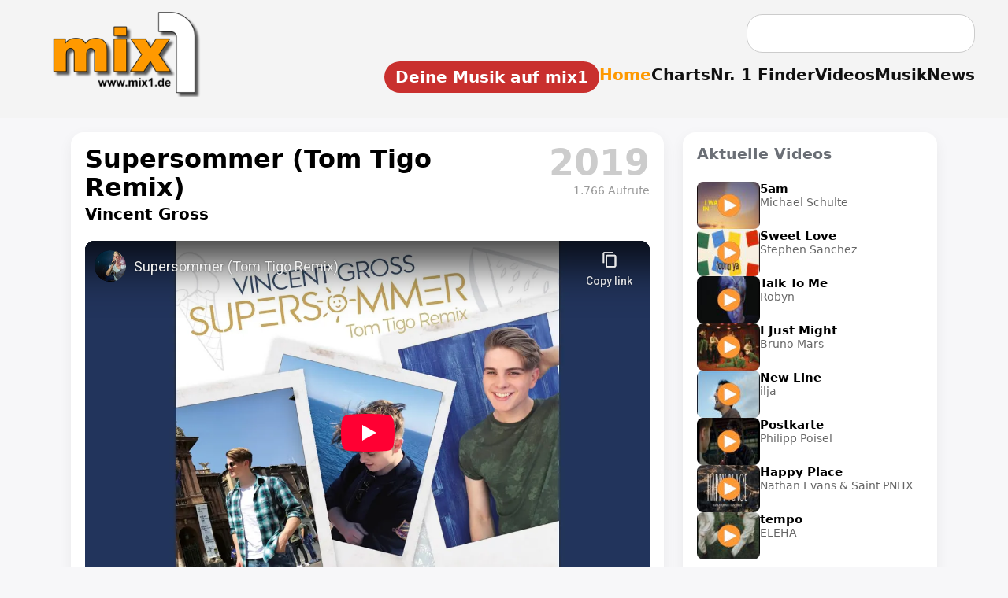

--- FILE ---
content_type: text/html; charset=UTF-8
request_url: https://www.mix1.de/videos/vincent-gross/supersommer-tom-tigo-remix/
body_size: 15755
content:
<!DOCTYPE html><html lang="de"><head><meta charset="UTF-8"/>
<script>var __ezHttpConsent={setByCat:function(src,tagType,attributes,category,force,customSetScriptFn=null){var setScript=function(){if(force||window.ezTcfConsent[category]){if(typeof customSetScriptFn==='function'){customSetScriptFn();}else{var scriptElement=document.createElement(tagType);scriptElement.src=src;attributes.forEach(function(attr){for(var key in attr){if(attr.hasOwnProperty(key)){scriptElement.setAttribute(key,attr[key]);}}});var firstScript=document.getElementsByTagName(tagType)[0];firstScript.parentNode.insertBefore(scriptElement,firstScript);}}};if(force||(window.ezTcfConsent&&window.ezTcfConsent.loaded)){setScript();}else if(typeof getEzConsentData==="function"){getEzConsentData().then(function(ezTcfConsent){if(ezTcfConsent&&ezTcfConsent.loaded){setScript();}else{console.error("cannot get ez consent data");force=true;setScript();}});}else{force=true;setScript();console.error("getEzConsentData is not a function");}},};</script>
<script>var ezTcfConsent=window.ezTcfConsent?window.ezTcfConsent:{loaded:false,store_info:false,develop_and_improve_services:false,measure_ad_performance:false,measure_content_performance:false,select_basic_ads:false,create_ad_profile:false,select_personalized_ads:false,create_content_profile:false,select_personalized_content:false,understand_audiences:false,use_limited_data_to_select_content:false,};function getEzConsentData(){return new Promise(function(resolve){document.addEventListener("ezConsentEvent",function(event){var ezTcfConsent=event.detail.ezTcfConsent;resolve(ezTcfConsent);});});}</script>
<script>if(typeof _setEzCookies!=='function'){function _setEzCookies(ezConsentData){var cookies=window.ezCookieQueue;for(var i=0;i<cookies.length;i++){var cookie=cookies[i];if(ezConsentData&&ezConsentData.loaded&&ezConsentData[cookie.tcfCategory]){document.cookie=cookie.name+"="+cookie.value;}}}}
window.ezCookieQueue=window.ezCookieQueue||[];if(typeof addEzCookies!=='function'){function addEzCookies(arr){window.ezCookieQueue=[...window.ezCookieQueue,...arr];}}
addEzCookies([{name:"ezoab_622073",value:"mod258; Path=/; Domain=mix1.de; Max-Age=7200",tcfCategory:"store_info",isEzoic:"true",},{name:"ezosuibasgeneris-1",value:"2108ba4d-afcb-4e0c-40d9-64cd64430b5d; Path=/; Domain=mix1.de; Expires=Thu, 21 Jan 2027 06:28:02 UTC; Secure; SameSite=None",tcfCategory:"understand_audiences",isEzoic:"true",}]);if(window.ezTcfConsent&&window.ezTcfConsent.loaded){_setEzCookies(window.ezTcfConsent);}else if(typeof getEzConsentData==="function"){getEzConsentData().then(function(ezTcfConsent){if(ezTcfConsent&&ezTcfConsent.loaded){_setEzCookies(window.ezTcfConsent);}else{console.error("cannot get ez consent data");_setEzCookies(window.ezTcfConsent);}});}else{console.error("getEzConsentData is not a function");_setEzCookies(window.ezTcfConsent);}</script><script type="text/javascript" data-ezscrex='false' data-cfasync='false'>window._ezaq = Object.assign({"edge_cache_status":11,"edge_response_time":316,"url":"https://www.mix1.de/videos/vincent-gross/supersommer-tom-tigo-remix/"}, typeof window._ezaq !== "undefined" ? window._ezaq : {});</script><script type="text/javascript" data-ezscrex='false' data-cfasync='false'>window._ezaq = Object.assign({"ab_test_id":"mod258"}, typeof window._ezaq !== "undefined" ? window._ezaq : {});window.__ez=window.__ez||{};window.__ez.tf={};</script><script type="text/javascript" data-ezscrex='false' data-cfasync='false'>window.ezDisableAds = true;</script>
<script data-ezscrex='false' data-cfasync='false' data-pagespeed-no-defer>var __ez=__ez||{};__ez.stms=Date.now();__ez.evt={};__ez.script={};__ez.ck=__ez.ck||{};__ez.template={};__ez.template.isOrig=true;window.__ezScriptHost="//www.ezojs.com";__ez.queue=__ez.queue||function(){var e=0,i=0,t=[],n=!1,o=[],r=[],s=!0,a=function(e,i,n,o,r,s,a){var l=arguments.length>7&&void 0!==arguments[7]?arguments[7]:window,d=this;this.name=e,this.funcName=i,this.parameters=null===n?null:w(n)?n:[n],this.isBlock=o,this.blockedBy=r,this.deleteWhenComplete=s,this.isError=!1,this.isComplete=!1,this.isInitialized=!1,this.proceedIfError=a,this.fWindow=l,this.isTimeDelay=!1,this.process=function(){f("... func = "+e),d.isInitialized=!0,d.isComplete=!0,f("... func.apply: "+e);var i=d.funcName.split("."),n=null,o=this.fWindow||window;i.length>3||(n=3===i.length?o[i[0]][i[1]][i[2]]:2===i.length?o[i[0]][i[1]]:o[d.funcName]),null!=n&&n.apply(null,this.parameters),!0===d.deleteWhenComplete&&delete t[e],!0===d.isBlock&&(f("----- F'D: "+d.name),m())}},l=function(e,i,t,n,o,r,s){var a=arguments.length>7&&void 0!==arguments[7]?arguments[7]:window,l=this;this.name=e,this.path=i,this.async=o,this.defer=r,this.isBlock=t,this.blockedBy=n,this.isInitialized=!1,this.isError=!1,this.isComplete=!1,this.proceedIfError=s,this.fWindow=a,this.isTimeDelay=!1,this.isPath=function(e){return"/"===e[0]&&"/"!==e[1]},this.getSrc=function(e){return void 0!==window.__ezScriptHost&&this.isPath(e)&&"banger.js"!==this.name?window.__ezScriptHost+e:e},this.process=function(){l.isInitialized=!0,f("... file = "+e);var i=this.fWindow?this.fWindow.document:document,t=i.createElement("script");t.src=this.getSrc(this.path),!0===o?t.async=!0:!0===r&&(t.defer=!0),t.onerror=function(){var e={url:window.location.href,name:l.name,path:l.path,user_agent:window.navigator.userAgent};"undefined"!=typeof _ezaq&&(e.pageview_id=_ezaq.page_view_id);var i=encodeURIComponent(JSON.stringify(e)),t=new XMLHttpRequest;t.open("GET","//g.ezoic.net/ezqlog?d="+i,!0),t.send(),f("----- ERR'D: "+l.name),l.isError=!0,!0===l.isBlock&&m()},t.onreadystatechange=t.onload=function(){var e=t.readyState;f("----- F'D: "+l.name),e&&!/loaded|complete/.test(e)||(l.isComplete=!0,!0===l.isBlock&&m())},i.getElementsByTagName("head")[0].appendChild(t)}},d=function(e,i){this.name=e,this.path="",this.async=!1,this.defer=!1,this.isBlock=!1,this.blockedBy=[],this.isInitialized=!0,this.isError=!1,this.isComplete=i,this.proceedIfError=!1,this.isTimeDelay=!1,this.process=function(){}};function c(e,i,n,s,a,d,c,u,f){var m=new l(e,i,n,s,a,d,c,f);!0===u?o[e]=m:r[e]=m,t[e]=m,h(m)}function h(e){!0!==u(e)&&0!=s&&e.process()}function u(e){if(!0===e.isTimeDelay&&!1===n)return f(e.name+" blocked = TIME DELAY!"),!0;if(w(e.blockedBy))for(var i=0;i<e.blockedBy.length;i++){var o=e.blockedBy[i];if(!1===t.hasOwnProperty(o))return f(e.name+" blocked = "+o),!0;if(!0===e.proceedIfError&&!0===t[o].isError)return!1;if(!1===t[o].isComplete)return f(e.name+" blocked = "+o),!0}return!1}function f(e){var i=window.location.href,t=new RegExp("[?&]ezq=([^&#]*)","i").exec(i);"1"===(t?t[1]:null)&&console.debug(e)}function m(){++e>200||(f("let's go"),p(o),p(r))}function p(e){for(var i in e)if(!1!==e.hasOwnProperty(i)){var t=e[i];!0===t.isComplete||u(t)||!0===t.isInitialized||!0===t.isError?!0===t.isError?f(t.name+": error"):!0===t.isComplete?f(t.name+": complete already"):!0===t.isInitialized&&f(t.name+": initialized already"):t.process()}}function w(e){return"[object Array]"==Object.prototype.toString.call(e)}return window.addEventListener("load",(function(){setTimeout((function(){n=!0,f("TDELAY -----"),m()}),5e3)}),!1),{addFile:c,addFileOnce:function(e,i,n,o,r,s,a,l,d){t[e]||c(e,i,n,o,r,s,a,l,d)},addDelayFile:function(e,i){var n=new l(e,i,!1,[],!1,!1,!0);n.isTimeDelay=!0,f(e+" ...  FILE! TDELAY"),r[e]=n,t[e]=n,h(n)},addFunc:function(e,n,s,l,d,c,u,f,m,p){!0===c&&(e=e+"_"+i++);var w=new a(e,n,s,l,d,u,f,p);!0===m?o[e]=w:r[e]=w,t[e]=w,h(w)},addDelayFunc:function(e,i,n){var o=new a(e,i,n,!1,[],!0,!0);o.isTimeDelay=!0,f(e+" ...  FUNCTION! TDELAY"),r[e]=o,t[e]=o,h(o)},items:t,processAll:m,setallowLoad:function(e){s=e},markLoaded:function(e){if(e&&0!==e.length){if(e in t){var i=t[e];!0===i.isComplete?f(i.name+" "+e+": error loaded duplicate"):(i.isComplete=!0,i.isInitialized=!0)}else t[e]=new d(e,!0);f("markLoaded dummyfile: "+t[e].name)}},logWhatsBlocked:function(){for(var e in t)!1!==t.hasOwnProperty(e)&&u(t[e])}}}();__ez.evt.add=function(e,t,n){e.addEventListener?e.addEventListener(t,n,!1):e.attachEvent?e.attachEvent("on"+t,n):e["on"+t]=n()},__ez.evt.remove=function(e,t,n){e.removeEventListener?e.removeEventListener(t,n,!1):e.detachEvent?e.detachEvent("on"+t,n):delete e["on"+t]};__ez.script.add=function(e){var t=document.createElement("script");t.src=e,t.async=!0,t.type="text/javascript",document.getElementsByTagName("head")[0].appendChild(t)};__ez.dot=__ez.dot||{};__ez.queue.addFileOnce('/detroitchicago/boise.js', '/detroitchicago/boise.js?gcb=195-2&cb=5', true, [], true, false, true, false);__ez.queue.addFileOnce('/parsonsmaize/abilene.js', '/parsonsmaize/abilene.js?gcb=195-2&cb=e80eca0cdb', true, [], true, false, true, false);__ez.queue.addFileOnce('/parsonsmaize/mulvane.js', '/parsonsmaize/mulvane.js?gcb=195-2&cb=e75e48eec0', true, ['/parsonsmaize/abilene.js'], true, false, true, false);__ez.queue.addFileOnce('/detroitchicago/birmingham.js', '/detroitchicago/birmingham.js?gcb=195-2&cb=539c47377c', true, ['/parsonsmaize/abilene.js'], true, false, true, false);</script>
<script data-ezscrex="false" type="text/javascript" data-cfasync="false">window._ezaq = Object.assign({"ad_cache_level":0,"adpicker_placement_cnt":0,"ai_placeholder_cache_level":0,"ai_placeholder_placement_cnt":-1,"author":"mix1.de Redaktion","domain":"mix1.de","domain_id":622073,"ezcache_level":0,"ezcache_skip_code":14,"has_bad_image":0,"has_bad_words":0,"is_sitespeed":0,"lt_cache_level":0,"response_size":50243,"response_size_orig":44451,"response_time_orig":298,"template_id":5,"url":"https://www.mix1.de/videos/vincent-gross/supersommer-tom-tigo-remix/","word_count":0,"worst_bad_word_level":0}, typeof window._ezaq !== "undefined" ? window._ezaq : {});__ez.queue.markLoaded('ezaqBaseReady');</script>
<script type='text/javascript' data-ezscrex='false' data-cfasync='false'>
window.ezAnalyticsStatic = true;

function analyticsAddScript(script) {
	var ezDynamic = document.createElement('script');
	ezDynamic.type = 'text/javascript';
	ezDynamic.innerHTML = script;
	document.head.appendChild(ezDynamic);
}
function getCookiesWithPrefix() {
    var allCookies = document.cookie.split(';');
    var cookiesWithPrefix = {};

    for (var i = 0; i < allCookies.length; i++) {
        var cookie = allCookies[i].trim();

        for (var j = 0; j < arguments.length; j++) {
            var prefix = arguments[j];
            if (cookie.indexOf(prefix) === 0) {
                var cookieParts = cookie.split('=');
                var cookieName = cookieParts[0];
                var cookieValue = cookieParts.slice(1).join('=');
                cookiesWithPrefix[cookieName] = decodeURIComponent(cookieValue);
                break; // Once matched, no need to check other prefixes
            }
        }
    }

    return cookiesWithPrefix;
}
function productAnalytics() {
	var d = {"pr":[6],"omd5":"394256b50921194bb29138e6efc86626","nar":"risk score"};
	d.u = _ezaq.url;
	d.p = _ezaq.page_view_id;
	d.v = _ezaq.visit_uuid;
	d.ab = _ezaq.ab_test_id;
	d.e = JSON.stringify(_ezaq);
	d.ref = document.referrer;
	d.c = getCookiesWithPrefix('active_template', 'ez', 'lp_');
	if(typeof ez_utmParams !== 'undefined') {
		d.utm = ez_utmParams;
	}

	var dataText = JSON.stringify(d);
	var xhr = new XMLHttpRequest();
	xhr.open('POST','/ezais/analytics?cb=1', true);
	xhr.onload = function () {
		if (xhr.status!=200) {
            return;
		}

        if(document.readyState !== 'loading') {
            analyticsAddScript(xhr.response);
            return;
        }

        var eventFunc = function() {
            if(document.readyState === 'loading') {
                return;
            }
            document.removeEventListener('readystatechange', eventFunc, false);
            analyticsAddScript(xhr.response);
        };

        document.addEventListener('readystatechange', eventFunc, false);
	};
	xhr.setRequestHeader('Content-Type','text/plain');
	xhr.send(dataText);
}
__ez.queue.addFunc("productAnalytics", "productAnalytics", null, true, ['ezaqBaseReady'], false, false, false, true);
</script><base href="https://www.mix1.de/videos/vincent-gross/supersommer-tom-tigo-remix/"/>
  
  <meta name="viewport" content="width=device-width, initial-scale=1.0"/>
  <meta name="format-detection" content="telephone=no, date=no"/>


<meta name="robots" content="index,follow"/>
<title>Musikvideo „Supersommer (Tom Tigo Remix)“ von Vincent Gross</title>
<meta name="description" content="Das Musikvideo „Supersommer (Tom Tigo Remix)“ von Vincent Gross. Jetzt das offizielle Musikvideo ansehen."/>
<meta name="keywords" content="Musik, Charts, News"/>
<meta name="author" content="mix1.de Redaktion"/>
<meta name="publisher" content="Baran Entertainment"/>
<meta name="copyright" content="mix1.de"/>

<link rel="icon" sizes="192x192" href="https://www.mix1.de/images/touch/mix1-192.png"/>
<link rel="icon" sizes="128x128" href="https://www.mix1.de/images/touch/mix1-128.png"/>
<link rel="apple-touch-icon" sizes="152x152" href="https://www.mix1.de/images/touch/mix1-152.png"/>
<link rel="apple-touch-icon" sizes="76x76" href="https://www.mix1.de/images/touch/mix1-76.png"/>
<link rel="apple-touch-icon" href="https://www.mix1.de/images/touch/mix1-57.png"/>
<link rel="apple-touch-icon-precomposed" href="https://www.mix1.de/images/appleicon.png"/>

<meta property="og:title" content="Musikvideo „Supersommer (Tom Tigo Remix)“ von Vincent Gross"/>
<meta property="og:description" content="Das Musikvideo „Supersommer (Tom Tigo Remix)“ von Vincent Gross. Jetzt das offizielle Musikvideo ansehen."/>
<meta property="og:url" content="https://www.mix1.de/"/>
<meta property="og:type" content="website"/>

<meta property="og:image" content="https://www.mix1.de/_music/images/cover/43809_gr.png"/>
<meta property="og:image:secure_url" content="https://www.mix1.de/_music/images/cover/43809_gr.png"/>
<meta property="og:image:type" content="image/png"/>
<meta property="og:image:width" content="1000"/>
<meta property="og:image:height" content="1000"/>
<meta property="og:image:alt" content="Musikvideo „Supersommer (Tom Tigo Remix)“ von Vincent Gross"/>

<link rel="image_src" href="https://www.mix1.de/_music/images/cover/43809_gr.png"/>

<meta name="twitter:card" content="summary_large_image"/>
<meta name="twitter:title" content="Musikvideo „Supersommer (Tom Tigo Remix)“ von Vincent Gross"/>
<meta name="twitter:description" content="Das Musikvideo „Supersommer (Tom Tigo Remix)“ von Vincent Gross. Jetzt das offizielle Musikvideo ansehen."/>
<meta name="twitter:image" content="https://www.mix1.de/_music/images/cover/43809_gr.png"/>


<link rel="canonical" href="https://www.mix1.de/videos/vincent-gross/supersommer-tom-tigo-remix/"/>
<link rel="stylesheet" href="/main.css"/>
<link rel="stylesheet" href="/music/detail.css"/>


<script async="" src="https://www.googletagmanager.com/gtag/js?id=G-J1NE13CXEJ"></script>
<script>
window.dataLayer = window.dataLayer || [];
function gtag(){dataLayer.push(arguments);}
gtag('js', new Date());
gtag('config', 'G-J1NE13CXEJ');
</script>
<script type='text/javascript'>
var ezoTemplate = 'orig_site';
var ezouid = '1';
var ezoFormfactor = '1';
</script><script data-ezscrex="false" type='text/javascript'>
var soc_app_id = '0';
var did = 622073;
var ezdomain = 'mix1.de';
var ezoicSearchable = 1;
</script></head>
<body>

<header id="header">
  <div class="topbar">
    <div class="header-left">
      <a href="https://www.mix1.de" class="logo" title="mix1 – Das Online-Musikmagazin für Charts, News &amp; Videos">
        <img src="https://www.mix1.de/logo-top.png" alt="mix1 Musikmagazin Logo"/>
      </a>
    </div>

    <div class="burger" id="burger" aria-label="Menü öffnen">
      <div></div>
      <div></div>
      <div></div>
    </div>

    <div class="header-right">

            <!-- Desktop-Suche -->
      <form class="searchbox desktop-search" action="https://www.mix1.de/suche/" method="post" style="margin-bottom: 1em; margin-right: 10px;">
        <input type="text" name="q" placeholder=""/>
        <input type="hidden" name="st" value="27c5d085f66d6b19cb00484e44b3e591"/>
      </form>
      
      <nav class="mainnav" id="mainnav">

                <!-- Mobile-Suche -->
        <div class="mobile-search2" id="mobileSearch2" style="display: none;">
          <form action="https://www.mix1.de/suche/" method="post">
            <input type="text" name="q"/>
            <input type="hidden" name="st" value="27c5d085f66d6b19cb00484e44b3e591"/>
          </form>
        </div>
        
        <ul>
		
		<li>
  <a href="https://www.mix1-eintragen.de/" title="Platziere dein Video, Song oder Album auf mix1" class="mix1-button">
     Deine Musik auf mix1
  </a>
</li>
          <li><a href="/" class="active" title="Zur Startseite von mix1 – Musikmagazin">Home</a></li>
          <li><a href="https://www.mix1.de/charts/" title="Musik Charts – Top 100 &amp; mehr">Charts</a></li>
          <li><a href="https://www.mix1.de/nr1finder/" title="Finde Nr. 1 Hits nach Datum oder Künstler">Nr. 1 Finder</a></li>
          <li><a href="https://www.mix1.de/videos/" title="Musikvideos &amp; Clips ansehen">Videos</a></li>
          <li><a href="https://www.mix1.de/music/" title="Neue Musik entdecken – Songs, Alben, Singles">Musik</a></li>
          <li><a href="https://www.mix1.de/news/" title="Musik News &amp; aktuelle Meldungen">News</a></li>
		  
        </ul>
      </nav>
    </div>
  </div>
</header>

<style>
:root{
    --bg:#f7f7f9;
    --ink:#000;
    --muted:#6b6f76;
    --line:#e6e8ee;
    --card:#fff;
    --accent:#FE9900;
    --shadow:0 6px 18px rgba(0,0,0,.06);
}

/* Grundlayout */
body{
    background:var(--bg);
    color:var(--ink);
    font-family:system-ui,-apple-system,Segoe UI,Roboto,Arial,sans-serif;
}

.video-page{
    max-width:1100px;
    margin:0 auto;
    padding:18px 14px 60px;
}

/* Hauptbereich: links Video+Shop (70%), rechts Reserve (30%) */
.video-main-grid{
    display:grid;
    grid-template-columns: minmax(0,2.1fr) minmax(0,0.9fr);
    gap:24px;
    align-items:flex-start;
}

.video-card,
.video-side-card,
.video-desc-card{
    background:var(--card);
    border-radius:16px;
    box-shadow:var(--shadow);
    padding:16px 18px 18px;
    margin-bottom:50px; /* NEU → sorgt dafür, dass nichts überlappt */
}

/* Kopfbereich links/rechts */
.video-head-flex{
    display:flex;
    justify-content:space-between;
    align-items:flex-start;
    margin-bottom:14px;
}

.video-head-left{
    flex:1;
}

.video-title-big{
    font-size:32px;
    font-weight:800;
    margin:0;
    line-height:1.15;
}

.video-artist-small{
    font-size:20px;
    font-weight:600;
    margin-top:4px;
}

/* Jahr rechts */
.video-head-year{
    font-size:46px;
    font-weight:900;
    color:#d0d0d0;
    line-height:1;
    padding-left:18px;
    white-space:nowrap;
}

@media (max-width: 600px){
    .video-head-year{
        font-size:28px !important;
    }
}
/* Video responsive */
.video-wrap{
    position:relative;
    width:100%;
    padding-top:56.25%; /* 16:9 */
    background:#000;
    border-radius:12px;
    overflow:hidden;
    margin-top:8px;
}
.video-inner{
    position:absolute;
    top:0;left:0;
    width:100%;height:100%;
}
.video-inner iframe{
    width:100%;
    height:100%;
    border:0;
}

/* rechte Spalte – leer, aber Box bleibt erhalten */
.video-side-card{
    min-height:120px;
    color:var(--muted);
    font-size:14px;
}

/* Beschreibung */
.video-desc-card{
    margin-top:52px;
}
.video-desc-card h2{
    margin:0 0 10px;
    font-size:22px;
    font-weight:800;
}
.video-description{
    font-size:18px;
    line-height:1.6;
    color:#111;
    text-align:justify;
    text-align-last:left;
	margin-top:52px;
}
.video-description a{
    color:#0b4da0;
    font-weight:600;
    text-decoration:none;
    border-bottom:2px solid transparent;
    padding-bottom:1px;
    transition:border-color .25s ease;
}
.video-description a:hover{
    border-bottom-color:#0b4da0;
}

/* --- Platz-Kästchen für Charts (1:1 aus music) --- */
.chart-pos {
    display: inline-block;
    background: #e9e9e9;
    color: #222;
    font-weight: 700;
    padding: 4px 10px;
    border-radius: 8px;
    margin-right: 10px;
    min-width: 45px;
    text-align: center;
}
.chart-list a {
    color: #0b4da0;
    font-weight: 600;
    text-decoration: none;
    border-bottom: 2px solid transparent;
}
.chart-list a:hover {
    border-bottom-color: #0b4da0;
}

/* Shop Box (1:1 aus music) */
.shop-box{
    background:#f3eee4;
    padding:13px 18px; /* oben & unten 5px weniger */
    border-radius:16px;
    margin:5px 0 4px 0;
    border:1px solid #e8e2d6;
    box-shadow:0 4px 14px rgba(0,0,0,0.08);
}

.shop-btn .icon img {
    display: block;
    width: 20px;      /* einheitliche Größe */
    height: 20px;     /* erzwingt gleichmäßige Höhe */
    object-fit: contain;
}

.shop-btn {
    display: inline-flex;
    align-items: center;     /* vertikal zentriert TEXT + ICON */
    gap: 8px;
}

.shop-title{
    font-size:18px;
    font-weight:800;
    margin-bottom:12px;
}

.shop-buttons{
    display:flex;
    flex-wrap:wrap;
    gap:10px;
}

.shop-btn{
    display:inline-flex;
    align-items:center;
    padding:8px 14px;
    border-radius:999px;
    border:1px solid #ccc;
    background:#fff;
    font-size:14px;
    font-weight:600;
    text-decoration:none;
    color:#111827;
    gap:6px;
    box-shadow:0 1px 2px rgba(0,0,0,.05);
}

.shop-btn:hover{
    background:#f9fafb;
}

/* ================================
   CHART-KASTEN – Layout wie NEUENSTEIGER (1:1 aus music)
   ================================ */
.chart-box {
    margin-top: 40px;
    background: var(--card);
    border-radius: 16px;
    box-shadow: var(--shadow);
    padding: 22px 26px;
    width: 100%;
}

.chart-box h2 {
    margin: 0 0 12px;
    font-size: 28px;
    font-weight: 800;
}

.chart-intro {
    font-size: 18px;
    line-height: 1.55;
    margin-bottom: 18px;
}

.chart-list {
    list-style: none;
    padding: 0;
    margin: 0;
}

.chart-list li {
    padding: 10px 0;
    border-bottom: 1px solid #e6e6e6;
    font-size: 18px;
}

.chart-list li:last-child {
    border-bottom: none;
}

/* ============================================
   MOBILE LAYOUT FÜR DIE CHART-BOX (1:1 aus music)
   ============================================ */
@media (max-width: 900px) {

    .chart-box {
        padding: 18px 16px;
        margin-top: 32px;
    }

    .chart-box h2 {
        font-size: 22px;
        line-height: 1.3;
        margin-bottom: 10px;
    }

    .chart-intro {
        font-size: 16px;
        line-height: 1.45;
        margin-bottom: 14px;
    }

    .chart-list li {
        display: flex;
        flex-wrap: wrap;
        align-items: center;
        gap: 8px 12px;
        padding: 12px 0;
        font-size: 17px;
    }

    /* Position-Badge kleiner & mit mehr Abstand */
    .chart-pos {
        font-size: 15px;
        padding: 3px 8px;
        min-width: 38px;
        border-radius: 8px;
        flex-shrink: 0;
        text-align: center;
    }

    /* Chart-Link block darstellen für mobile Readability */
    .chart-list a {
        display: inline-block;
        font-size: 17px;
        line-height: 1.4;
        padding: 2px 0;
    }
}

/* Aus music – wird hier ggf. nicht benötigt, schadet aber nicht */
.music-meta-block {
    margin-top: 8px;
}

/* CHART-BOX an Layoutbreite anpassen (1:1 aus music) */
.chart-box {
    max-width: 1100px;   /* gleiche Breite wie music-page/video-page */
    margin: 30px auto 0; /* zentrieren + Abstand */
    box-sizing: border-box;
    width: 100%;
}

 

/* Hauptlayout-Korrektur */
.video-main-grid {
    align-items: start !important;
}

.video-card,
.video-side-card {
    height: 100%;
    display: flex;
    flex-direction: column;
}

.video-wrap {
    position: relative;
    width: 100%;
    flex-grow: 1;
    padding-top: 56.25%;
    background: #000;
    border-radius: 12px;
    overflow: hidden;
	}

/* --- Fix: Abstand der Beschreibung nach unten erhöhen --- */
.video-desc-card {
    margin-top: 40px !important;
    margin-bottom: 50px !important;
}

/* --- Wenn KEINE Beschreibung → Chartbox soll trotzdem Abstand haben --- */
.chart-box {
    margin-top: 50px !important;
}

/* --- verhindert, dass Video/Sidebox über die Beschreibung rutschen --- */
.video-main-grid {
    align-items: start !important;
}

/* Sicherheit: Side-Box und Video-Karte sollen nicht überlaufen */
.video-card,
.video-side-card {
    position: relative;
    z-index: 2;
}


.video-desc-card.no-headline {
    padding-top: 20px !important;
}
 .video-head-year {
    position: relative;
}

.video-views {
    font-size: 14px;
    font-weight: 400;
    color: #999;
    text-align: right;
    margin-top: 4px; /* enger an der Jahreszahl */
    line-height: 1.2;
}

/* ---------------------------------------------------
   FIX 1: Buttons kompakter + geringerer Abstand
--------------------------------------------------- */
.video-cat-buttons button,
.video-cat-btn {
    padding: 5px 9px !important;     /* minimal schmaler */
    font-size: 12.5px !important;    /* kaum sichtbar */
    letter-spacing: -0.2px;          /* spart Breite */
    border-radius: 18px !important;
    white-space: nowrap;             /* verhindert Umbruch im Button */
}


.video-cat-buttons {
    gap: 5px !important;
}

 


/* ---------------------------------------------------
   FIX 2: Kein unnötiger Abstand unter den Buttons
--------------------------------------------------- */
.video-cat-buttons {
    margin-bottom: 0 !important; /* verhindert "Lücke" */
}

/* Damit das Aside nicht übermäßig nach unten wächst */
.video-side-card {
    padding-bottom: 10px !important;
    margin-bottom: 20px !important; /* statt 50px */
}


#video-report-box {
    margin-top: 12px;
    text-align: right;
    font-size: 14px;
    color: #777;
}

/* ====================================
   Tooltip für Jahreszahl auf Videoseite
==================================== */

/* Gemeinsamer Tooltip-Stil für Chart & Video */
.chart-year-tooltip,
.video-year-tooltip {
    position: relative;
    color: #ccc !important;       
    text-decoration: none;
    font-weight: 900;              
}

/* Tooltip-Blase */
.chart-year-tooltip::after,
.video-year-tooltip::after {
    content: attr(data-title);
    position: absolute;
    left: 50%;
    top: 56px;                     /* ▼ direkt unter der Jahreszahl */
    transform: translateX(-50%) translateY(5px);
    background: rgba(0,0,0,0.85);
    color: #fff;
    padding: 6px 10px;
    border-radius: 10px;
    font-size: 13px;
    font-weight: 500;
    white-space: nowrap;
    opacity: 0;
    pointer-events: none;
    transition: opacity .25s ease, transform .25s ease;
    z-index: 999;
}

/* Hover → Tooltip erscheint */
.chart-year-tooltip:hover::after,
.video-year-tooltip:hover::after {
    opacity: 1;
    transform: translateX(-50%) translateY(0);
}

/* ===========================================
   MOBILE: Side-Box nach ganz unten verschieben
   =========================================== */
@media(max-width:900px){

    /* Grid wird zu einer Spalte */
    .video-main-grid{
        display: flex;
        flex-direction: column;
    }

    /* Reihenfolge für mobile Ansicht */
    .video-card{
        order: 1;
    }

    .video-desc-card{
        order: 2;
    }

    .chart-box{
        order: 3;
    }

    .video-side-card{
        order: 4;
        margin-top: 30px; /* etwas Luft nach oben */
    }
}
.video-head-flex {
    display: flex;
    justify-content: space-between;
    align-items: flex-start;
    gap: 20px;
}

.video-head-left {
    min-width: 0;        /* Wichtig! verhindert Überlauf */
    flex: 1 1 auto;      /* flexibel, aber begrenzt */
}

.video-title-big {
    overflow: hidden;
    text-overflow: ellipsis;   /* optional: "…" falls extrem lang */
    white-space: normal;       /* darf umbrechen */
    word-break: break-word;    /* lange Wörter brechen */
}

.video-head-year {
    flex-shrink: 0;      /* Jahreszahl darf NIE schrumpfen */
}

@media (max-width: 900px) {
    .chart-list a {
        white-space: normal !important;     /* darf umbrechen */
        word-break: break-word !important;  /* lange Wörter brechen */
        overflow-wrap: anywhere !important; /* Notfall-Umbruch */
        display: block !important;          /* volle Breite */
    }

    .chart-list li {
        width: 100% !important;             /* Listeneintrag nicht breiter als Box */
        overflow: hidden;                    /* nichts ragt heraus */
    }

    .chart-box {
        max-width: 100% !important;
        overflow-x: hidden !important;       /* horizontales Scrollen verhindern */
    }
}



 
</style>

<main class="video-page" itemscope="" itemtype="https://schema.org/MusicVideo" data-video-id="43809">


    <section class="video-main-grid">

        <!-- LINKE SPALTE: VIDEO + SHOP-BOX -->
        <article class="video-card">

            <meta itemprop="uploadDate" content="2019-07-22T00:00:00"/> 
 

            <div class="video-head-flex">
                <div class="video-head-left">
                    <h1 class="video-title-big">Supersommer (Tom Tigo Remix)</h1>
                        <div class="video-artist-small">
                    Vincent Gross            </div>



                </div>

                
    <div class="video-head-year">
      <a href="/videos/charts/?year=2019" class="video-year-tooltip" data-title="Musikvideo Charts 2019">
            2019        </a>


            <div class="video-views">
            1.766 Aufrufe
        </div>
    </div>

            </div>

            <div class="video-wrap" itemprop="video" itemscope="" itemtype="https://schema.org/VideoObject">
    <meta itemprop="name" content="Supersommer (Tom Tigo Remix)"/>
    <meta itemprop="thumbnailUrl" content="https://www.mix1.de/_music/images/cover/43809_gr.png"/>
    <meta itemprop="uploadDate" content="2019-07-22T00:00:00"/>                <div class="video-inner">
            <iframe width="560" height="315" src="https://www.youtube-nocookie.com/embed/8FT-61mwBz0" title="YouTube video player" frameborder="0" allow="accelerometer; autoplay; clipboard-write; encrypted-media; gyroscope; picture-in-picture" allowfullscreen=""></iframe>                </div>
            </div>
<!-- NEU: Melde-Link -->
<div id="video-report-box" style="margin-top:12px; display:flex; justify-content:space-between; align-items:center; font-size:14px; color:#777;">

    <!-- LINKS: Explicit-Hinweis -->
    <div style="display:flex; align-items:center; gap:6px;">
            </div>

    <!-- RECHTS: Melde-Link -->
    <div>
        <a href="#" id="video-report-btn" style="color:#777; text-decoration:none;">
            Video funktioniert nicht?
        </a>

        <span id="video-report-msg" style="display:none; color:#999; margin-left:20px;">
            Danke, wir überprüfen das.
        </span>
    </div>

</div>

<script>
document.addEventListener("click", function (e) {

    const btn = e.target.closest("#video-report-btn");
    if (!btn) return;

    e.preventDefault();

    const msg = document.getElementById("video-report-msg");

    // Sicherheit: existiert msg?
    if (!msg) return;

    fetch("/videos/report.php?id=43809")
        .then(r => r.json())
        .then(res => {

            msg.textContent = res.status === "ok"
                ? "Danke, wir überprüfen das."
                : (res.message || "Danke, wir überprüfen das.");

            msg.style.display = "inline";

            btn.style.display = "none";
            btn.remove();
        })
        .catch(() => {
            msg.textContent = "Danke, wir überprüfen das.";
            msg.style.display = "inline";
            btn.style.display = "none";
            btn.remove();
        });
});
</script>

            
                            <div class="shop-box">
                    <div class="shop-title"><strong>Produkt erhältlich bei:</strong></div>
                    <div class="shop-buttons">

                                                    <a class="shop-btn" href="https://music.apple.com/de/album/supersommer-tom-tigo-remix-single/1470590847?app=itunes&amp;at=11lte3" target="_blank" rel="nofollow noopener">
                                <span class="icon"><img src="/_music/icons/apple.png" width="22" alt="apple logo"/></span>
                                <span>Apple Music</span>
                            </a>
                        
                                                    <a class="shop-btn" href="https://amzn.to/3GjzhtB" target="_blank" rel="nofollow noopener">
                                <span class="icon"><img src="/_music/icons/amazon.png" width="22" alt="amazon logo"/></span>
                                <span>Amazon Music</span>
                            </a>
                        
                        
                        
                                            </div>
                </div>
            
        </article>
<aside class="video-side-card">

<h3 style="font-size:19px;font-weight:800;margin-top:0;margin-bottom:25px;">
                    Aktuelle Videos
                  </h3><div style="display:flex;flex-direction:column;gap:14px;">
                <a href="/videos/michael-schulte/5am/" style="display:flex;gap:10px;text-decoration:none;color:#000;">
                    <img src="https://www.mix1.de/_music/images/video/v_73635.jpg" style="width:80px;height:60px;object-fit:cover;border-radius:8px;"/>
                    <div style="display:flex;flex-direction:column;line-height:1.25;">
                        <strong class="video-title-item" data-vid="73635" style="font-size:15px;">
    5am
</strong>

                        <span style="font-size:14px;color:#666;">Michael Schulte</span>
                    </div>
                </a>
                <a href="/videos/stephen-sanchez/sweet-love/" style="display:flex;gap:10px;text-decoration:none;color:#000;">
                    <img src="https://www.mix1.de/_music/images/video/v_73648.jpg" style="width:80px;height:60px;object-fit:cover;border-radius:8px;"/>
                    <div style="display:flex;flex-direction:column;line-height:1.25;">
                        <strong class="video-title-item" data-vid="73648" style="font-size:15px;">
    Sweet Love
</strong>

                        <span style="font-size:14px;color:#666;">Stephen Sanchez</span>
                    </div>
                </a>
                <a href="/videos/robyn/talk-to-me/" style="display:flex;gap:10px;text-decoration:none;color:#000;">
                    <img src="https://www.mix1.de/_music/images/video/v_73659.jpg" style="width:80px;height:60px;object-fit:cover;border-radius:8px;"/>
                    <div style="display:flex;flex-direction:column;line-height:1.25;">
                        <strong class="video-title-item" data-vid="73659" style="font-size:15px;">
    Talk To Me
</strong>

                        <span style="font-size:14px;color:#666;">Robyn</span>
                    </div>
                </a>
                <a href="/videos/bruno-mars/i-just-might/" style="display:flex;gap:10px;text-decoration:none;color:#000;">
                    <img src="https://www.mix1.de/_music/images/video/v_73679.jpg" style="width:80px;height:60px;object-fit:cover;border-radius:8px;"/>
                    <div style="display:flex;flex-direction:column;line-height:1.25;">
                        <strong class="video-title-item" data-vid="73679" style="font-size:15px;">
    I Just Might
</strong>

                        <span style="font-size:14px;color:#666;">Bruno Mars</span>
                    </div>
                </a>
                <a href="/videos/ilja/new-line/" style="display:flex;gap:10px;text-decoration:none;color:#000;">
                    <img src="https://www.mix1.de/_music/images/video/v_73716.jpg" style="width:80px;height:60px;object-fit:cover;border-radius:8px;"/>
                    <div style="display:flex;flex-direction:column;line-height:1.25;">
                        <strong class="video-title-item" data-vid="73716" style="font-size:15px;">
    New Line
</strong>

                        <span style="font-size:14px;color:#666;">ilja</span>
                    </div>
                </a>
                <a href="/videos/philipp-poisel/postkarte/" style="display:flex;gap:10px;text-decoration:none;color:#000;">
                    <img src="https://www.mix1.de/_music/images/video/v_73734.jpg" style="width:80px;height:60px;object-fit:cover;border-radius:8px;"/>
                    <div style="display:flex;flex-direction:column;line-height:1.25;">
                        <strong class="video-title-item" data-vid="73734" style="font-size:15px;">
    Postkarte
</strong>

                        <span style="font-size:14px;color:#666;">Philipp Poisel</span>
                    </div>
                </a>
                <a href="/videos/nathan-evans-saint-pnhx/happy-place/" style="display:flex;gap:10px;text-decoration:none;color:#000;">
                    <img src="https://www.mix1.de/_music/images/video/v_73742.jpg" style="width:80px;height:60px;object-fit:cover;border-radius:8px;"/>
                    <div style="display:flex;flex-direction:column;line-height:1.25;">
                        <strong class="video-title-item" data-vid="73742" style="font-size:15px;">
    Happy Place
</strong>

                        <span style="font-size:14px;color:#666;">Nathan Evans &amp; Saint PNHX</span>
                    </div>
                </a>
                <a href="/videos/eleha/tempo/" style="display:flex;gap:10px;text-decoration:none;color:#000;">
                    <img src="https://www.mix1.de/_music/images/video/v_73752.jpg" style="width:80px;height:60px;object-fit:cover;border-radius:8px;"/>
                    <div style="display:flex;flex-direction:column;line-height:1.25;">
                        <strong class="video-title-item" data-vid="73752" style="font-size:15px;">
    tempo
</strong>

                        <span style="font-size:14px;color:#666;">ELEHA</span>
                    </div>
                </a></div><div class="video-cat-buttons" style="margin-top:18px;display:flex;flex-wrap:wrap;gap:10px;">
                <button type="button" class="video-cat-btn" data-catid="1" style="padding:8px 14px;
                           background:#fff;
                           border:1px solid #ddd;
                           border-radius:25px;
                           cursor:pointer;">
                    Black
                </button>
                <button type="button" class="video-cat-btn" data-catid="4" style="padding:8px 14px;
                           background:#fff;
                           border:1px solid #ddd;
                           border-radius:25px;
                           cursor:pointer;">
                    Rock
                </button>
                <button type="button" class="video-cat-btn" data-catid="7" style="padding:8px 14px;
                           background:#fff;
                           border:1px solid #ddd;
                           border-radius:25px;
                           cursor:pointer;">
                    Schlager
                </button>
                <button type="button" class="video-cat-btn" data-catid="10" style="padding:8px 14px;
                           background:#fff;
                           border:1px solid #ddd;
                           border-radius:25px;
                           cursor:pointer;">
                    Dance
                </button></div>
</aside>





    </section>

    
    
 
 <script type="application/ld+json">
{
    "@context": "https://schema.org",
    "@type": "MusicVideo",
    "name": "Supersommer (Tom Tigo Remix)",
    "byArtist": "Vincent Gross",
    "thumbnailUrl": "https://www.mix1.de/_music/images/cover/43809_gr.png",
    "url": "https://www.mix1.de/videos/vincent-gross/supersommer-tom-tigo-remix/",
    "embedUrl": "https://www.youtube.com/embed/8FT-61mwBz0",
    "publisher": null,
    "description": "Supersommer (Tom Tigo Remix) – Musikvideo von Vincent Gross",
    "uploadDate": "2019-07-22T00:00:00"
}</script>
<script>
(function(){

/* ================================
   SEEN-VIDEOS (localStorage)
================================ */
const STORAGE_KEY = "mix1_seen_videos_v1";

function getSeen(){
    try {
        return JSON.parse(localStorage.getItem(STORAGE_KEY) || "[]");
    } catch(e){
        return [];
    }
}

function setSeen(arr){
    localStorage.setItem(STORAGE_KEY, JSON.stringify(arr.slice(0, 500)));
}

/* Aktuelles Video merken */
(function markCurrent(){
    const el = document.querySelector('[data-video-id]');
    if (!el) return;

    const currentId = parseInt(el.dataset.videoId || 0);
    if (!currentId) return;

    let seen = getSeen();
    if (!seen.includes(currentId)) {
        seen.unshift(currentId);
        setSeen(seen);
    }
})();

/* ================================
   Kategorie-Wechsel (Event Delegation)
================================ */
document.addEventListener("click", function(event){

    const btn = event.target.closest(".video-cat-btn");
    if (!btn) return;

    event.preventDefault();

    const catid = btn.dataset.catid;
    if (!catid) return;

    loadVideos(catid);
});

/* ================================
   Videos per AJAX laden
================================ */
function loadVideos(catid){

    const box = document.querySelector(".video-side-card");
    if (!box) return;

    // Buttons temporär deaktivieren
    box.querySelectorAll(".video-cat-btn").forEach(b => {
        b.disabled = true;
        b.style.opacity = "0.5";
    });

    fetch("/videos/ajax_videos.php?catid=" + encodeURIComponent(catid))
        .then(res => res.json())
        .then(data => {

            const catNames = {
                1: "Black",
                2: "Pop",
                4: "Rock",
                7: "Schlager",
                10: "Dance"
            };

            let html = `
                <h3 style="font-size:19px;font-weight:800;margin-top:0;margin-bottom:18px;">
                    Aktuelle ${catNames[catid] || "Videos"}
                </h3>
                <div style="display:flex;flex-direction:column;gap:14px;">
            `;

            data.forEach(v => {
                html += `
                    <a href="${v.url}"
                       style="display:flex;gap:10px;text-decoration:none;color:#000;">
                        <img src="${v.thumb}"
                             style="width:80px;height:60px;object-fit:cover;border-radius:8px;">
                        <div style="line-height:1.25;">
                            <strong style="font-size:15px;">${v.title}</strong><br>
                            <span style="font-size:14px;color:#666;">${v.artist}</span>
                        </div>
                    </a>
                `;
            });

            html += `
                </div>
                <div class="video-cat-buttons"
                     style="margin-top:18px;display:flex;flex-wrap:wrap;gap:10px;">
            `;

            for (let id in catNames) {
                const active = (id == catid);
                html += `
                    <button type="button"
                        class="video-cat-btn"
                        data-catid="${id}"
                        style="
                            padding:6px 10px;
                            border-radius:20px;
                            background:${active ? '#000' : '#fff'};
                            color:${active ? '#fff' : '#000'};
                            border:1px solid ${active ? '#000' : '#ddd'};
                            cursor:pointer;
                        ">
                        ${catNames[id]}
                    </button>
                `;
            }

            html += `</div>`;

            box.innerHTML = html;
        })
        .catch(() => {
            box.innerHTML = "<p style='color:#777;'>Videos konnten nicht geladen werden.</p>";
        });
}

})();
</script>

<!-- ============================= -->
<!-- MOBILE ASIDE POSITIONIERUNG -->
<!-- ============================= -->
<script>
(function() {

    function moveAside() {
        var mq = window.matchMedia("(max-width: 900px)");
        var aside    = document.querySelector(".video-side-card");
        var chartBox = document.querySelector(".chart-box");
        var descBox  = document.querySelector(".video-desc-card");
        var grid     = document.querySelector(".video-main-grid");

        if (!aside) return;

        if (mq.matches) {
            var target = chartBox || descBox;
            if (target && target.nextSibling !== aside) {
                target.parentNode.insertBefore(aside, target.nextSibling);
            }
        } else {
            if (grid && aside.parentNode !== grid) {
                grid.appendChild(aside);
            }
        }
    }

    document.addEventListener("DOMContentLoaded", moveAside);
    window.addEventListener("resize", () => {
        clearTimeout(window._asideMoveTimer);
        window._asideMoveTimer = setTimeout(moveAside, 150);
    });

})();
</script>

</main>

<footer>
  <div class="footer-top">
    <div class="footer-links">

  <!-- LOGOS -->
<div class="footer-logos">
  <!--    <a target="_blank" href="https://www.klingodino.de"
       title="Klingodino - Musik für Kinder - Kinderlieder mit dem Dino">
      <img src="https://www.mix1.de/klingodino.png"
           alt="Button Klingodino"
           style="height: 120px; width: auto; vertical-align: middle;">
    </a>  -->

    <a href="https://www.mix1-eintragen.de/" title="Musikpromotion leicht gemacht – promote deine Musik auf mix1.de">
      <img src="https://www.mix1-eintragen.de/deinemusik2.png" alt="Button zur Promotion" style="height: 120px; width: auto; vertical-align: middle;"/>
    </a>
  </div>

  <!-- TEXTLINKS -->
  <div class="footer-legal">
    <a href="https://www.mix1.de/impressum.htm">Impressum</a>
    <a href="https://www.mix1.de/datenschutz.htm">Datenschutzerklärung</a> 
  </div>

</div>
  <!-- Gern besuchte Seiten -->
  <div class="footer-popular">
    <strong>Populäre Seiten: </strong>
    <a href="https://www.mix1.de/charts-nr1-weltweit/">Nr. 1 weltweit</a> | 
    <a href="https://www.mix1.de/charts-neueinsteiger/">Charts Neueinsteiger</a>  | 
    <a href="https://www.mix1.de/videos/charts/">Musikvideo Charts</a>  | 
    <a href="https://www.mix1.de/music/vorschau/">Musik Vorschau</a>  | 
    <a href="https://www.mix1.de/nr1finder/one-hit-wonder.php">One-Hit-Wonder</a>  | 
    <a href="https://www.mix1.de/charts/singlecharts.htm">Single-Charts</a>
  </div>

  <div class="copyright">
    © 2001 - 2026 mix1.de – Alle Rechte vorbehalten.
  </div>

  <!-- ===== FAB Styles (Back-to-Top + Filter) ===== -->
  <style>
    :root{
      --safe-bottom: env(safe-area-inset-bottom, 0px);
    }

    .mx1-fab {
      position: fixed;
      right: 16px;
      bottom: calc(16px + var(--safe-bottom));
      z-index: 2147483000;
      width: 56px;
      height: 56px;
      border-radius: 50%;
      border: 0;
      display: inline-flex !important; /* nie durch andere CSS-Regeln verstecken */
      align-items: center;
      justify-content: center;
      background: var(--accent, #fe9900);
      color: #fff;
      box-shadow: 0 10px 24px rgba(0,0,0,.18), 0 6px 12px rgba(0,0,0,.12);
      cursor: pointer;
      transition: transform .2s ease, box-shadow .2s ease, opacity .2s ease;
      opacity: 0;
      pointer-events: none;
      -webkit-tap-highlight-color: transparent;
    }
    .mx1-fab--visible {
      opacity: 1;
      pointer-events: auto;
    }
    .mx1-fab:hover {
      transform: translateY(-2px);
    }
    .mx1-fab svg {
      width: 26px;
      height: 26px;
      display: block;
    }

    @media (max-width: 400px){
      .mx1-fab { width: 52px; height: 52px; }
      .mx1-fab svg { width: 24px; height: 24px; }
    }
	/* =================================
   Footer Mobile Reorder (safe)
================================= */
@media (max-width: 768px) {

  .footer-links {
    display: flex;
    flex-direction: column;
    align-items: center;
  }

  /* LOGOS GANZ NACH OBEN */
  .footer-logos {
    display: flex;
    gap: 16px;
    justify-content: center;
    margin-bottom: 10px;
	
  }

  /* TEXTLINKS DARUNTER */
  .footer-legal {
    display: flex;
    flex-direction: column;
    gap: 6px;
    font-size: 14px;
    margin-bottom: 12px;
  }

  /* Social Icons etwas Luft */
  .social-icons {
    margin-top: 10px;
  }
  }
  
  /* =========================================
   Footer Desktop Layout – exakt wie gewünscht
========================================= */
@media (min-width: 769px) {

  .footer-links {
    display: grid;
    grid-template-columns: auto auto;
    justify-content: center;   /* gesamtes Grid zentrieren */
    align-items: center;
    column-gap: 30px;
    width: 100%;
  }

  /* Logos mittig */
  .footer-logos {
    justify-self: center;
    display: flex;
    align-items: center;
    gap: 33px;
  }

  /* Impressum + Datenschutz mittig */
  .footer-legal {
    justify-self: center;
    display: flex;
    gap: 16px;
    white-space: nowrap;
  }
}

/* =================================
   FOOTER FIXES
================================= */

/* 1️⃣ Mobil: Abstand zwischen Impressum & Datenschutz reduzieren */
@media (max-width: 768px) {
  .footer-legal {
    gap: 2px;
  }
}

/* 2️⃣ Desktop: Abstand zur Copyright-Zeile */
@media (min-width: 769px) {
  .footer-top {
    margin-bottom: 30px;
  }
}

/* Sicherheit: Copyright immer etwas Luft nach oben */
.copyright {
  margin-top: 42px;
}

/* Desktop (Standard) */
.footer-popular {
  text-align: center;
  font-size: 14px;
  margin: 30px 0 15px 0;   /* oben, rechts/links, unten */
  line-height: 1.6;
}

/* Mobil: 20px nach oben ziehen */
@media (max-width: 768px) {
  .footer-popular {
    margin-top: 10px;   /* 30px - 20px = 10px */
  }
}

/* Links normal */
.footer-popular a {
  color: #6a2bbf !important;
  text-decoration: none !important;
}

/* Hover sicher erzwingen */
.footer-popular a:hover {
  color: #fe9900 !important;
  text-decoration: underline !important;
}
  </style>

  <button id="mx1Fab" class="mx1-fab" type="button" aria-label="Nach oben" title="Nach oben">
    <!-- Icon: Filter -->
    <svg id="mx1FabIconFilter" viewBox="0 0 24 24" aria-hidden="true" style="display:none;">
      <path fill="currentColor" d="M3 5h18v2H3V5zm4 6h10v2H7v-2zm3 6h4v2h-4v-2z"></path>
    </svg>
    <!-- Icon: Pfeil nach oben -->
    <svg id="mx1FabIconUp" viewBox="0 0 24 24" aria-hidden="true">
      <path fill="currentColor" d="M12 4l-7 7h4v9h6v-9h4z"></path>
    </svg>
  </button>
</div></footer>

<script>
document.addEventListener('DOMContentLoaded', () => {

  const header        = document.getElementById('header');
  const logo          = document.querySelector('.logo');
  const logoImg       = document.querySelector('.logo img');
  const burger        = document.getElementById('burger');
  const mainnav       = document.getElementById('mainnav');
  const mobileSearch2 = document.getElementById('mobileSearch2');

  if (!header || !burger || !mainnav) return;

  /* =========================
     BURGER / MENÜ
  ========================= */
  function openMenu() {
    mainnav.classList.add('open');
    document.body.classList.add('nav-open');
    if (mobileSearch2) mobileSearch2.style.display = 'block';
  }

  function closeMenu() {
    mainnav.classList.remove('open');
    document.body.classList.remove('nav-open');
    if (mobileSearch2) mobileSearch2.style.display = 'none';
  }

  // Initial-Zustand
  closeMenu();

  burger.addEventListener('click', () => {
    if (mainnav.classList.contains('open')) {
      closeMenu();
    } else {
      openMenu();
    }
  });

  /* =========================
     LOGO / HEADER SHRINK
  ========================= */
  const SHRINK_AT = 120;
  let isShrunk = false;
  let ticking = false;

  function isMobile() {
    return window.innerWidth <= 768;
  }

  function onScroll() {
    if (document.body.classList.contains('nav-open')) return;

    const y = window.scrollY || 0;

    if (!ticking) {
      ticking = true;
      requestAnimationFrame(() => {

        if (y > SHRINK_AT && !isShrunk) {
          header.classList.add('shrink');
          isShrunk = true;
        } else if (y <= SHRINK_AT && isShrunk) {
          header.classList.remove('shrink');
          isShrunk = false;
        }

        /* Mobile: Logo kurz ausblenden */
        if (isMobile() && logo) {
          if (y > 60) logo.classList.add('hide-on-scroll');
          else logo.classList.remove('hide-on-scroll');
        }

        /* Desktop: sanftes Skalieren */
        if (!isMobile() && logoImg) {
          const scale = Math.max(0.7, 1 - y / 300);
          logoImg.style.transform = `scale(${scale})`;
          logoImg.style.transformOrigin = 'left center';
        } else if (logoImg) {
          logoImg.style.transform = '';
        }

        ticking = false;
      });
    }
  }

  window.addEventListener('scroll', onScroll);

  onScroll();
});
</script>


<!-- ✅ Besucherzähler (DB-basiert) -->
<script>
(function(){
  const key = "visitorCountedToday_" +
              new Date().toISOString().slice(0,10) + "_" +
              location.pathname + location.search;

  if (!sessionStorage.getItem(key)) {
    fetch('/update_visitors.php?mode=count&p=' + encodeURIComponent(location.pathname + location.search) + '&t=' + Date.now())
      .then(r=>r.json()).then(d=>{
        sessionStorage.setItem(key,"1");
      }).catch(()=>{});
  }

  setInterval(()=> {
    fetch('/update_visitors.php?mode=live&t=' + Date.now())
      .then(r=>r.json()).then(d=>{
        // optional: console.log("Live:", d.live, "| Heute:", d.today);
      }).catch(()=>{});
  }, 10000);
})();
</script>

<!-- ===== Einfacher FAB: Nach oben + optional Filter ===== -->
<script>
(function(){
  const btn        = document.getElementById('mx1Fab');
  if (!btn) return;

  const iconFilter = document.getElementById('mx1FabIconFilter');
  const iconUp     = document.getElementById('mx1FabIconUp');
  const targetSel  = '.chart-filters';

  function isMobileFab() {
    return window.innerWidth <= 640;
  }

  function getHeaderOffset() {
    return (window.innerWidth <= 780 ? 49 : 105) + 8;
  }

  function updateFabVisual() {
    // Ab ~200px Scroll anzeigen (Desktop + Mobil)
    if (window.scrollY > 200) {
      btn.classList.add('mx1-fab--visible');
    } else {
      btn.classList.remove('mx1-fab--visible');
    }

    const target = document.querySelector(targetSel);

    // Modus: Filter (mobil, Filter existiert, noch über Filter) oder Top
    let mode = 'top';
    if (target && isMobileFab()) {
      const rect = target.getBoundingClientRect();
      const filterY = rect.top + window.scrollY - getHeaderOffset();
      if (window.scrollY < filterY - 40) {
        mode = 'filter';
      }
    }

    if (mode === 'filter') {
      if (iconFilter) iconFilter.style.display = '';
      if (iconUp)     iconUp.style.display     = 'none';
      btn.setAttribute('aria-label', 'Zu den Filtern');
      btn.setAttribute('title',      'Zu den Filtern');
    } else {
      if (iconFilter) iconFilter.style.display = 'none';
      if (iconUp)     iconUp.style.display     = '';
      btn.setAttribute('aria-label', 'Nach oben');
      btn.setAttribute('title',      'Nach oben');
    }

    btn.dataset.mode = mode;
  }

  function scrollToY(y) {
    window.scrollTo({
      top: y,
      behavior: 'smooth'
    });
  }

  btn.addEventListener('click', function(e){
    e.preventDefault();
    const mode   = btn.dataset.mode || 'top';
    const target = document.querySelector(targetSel);

    if (mode === 'filter' && target) {
      const rect = target.getBoundingClientRect();
      const y    = rect.top + window.scrollY - getHeaderOffset();
      scrollToY(Math.max(0, y));
    } else {
      scrollToY(0);
    }
  });

  window.addEventListener('scroll',  updateFabVisual, { passive:true });
  window.addEventListener('resize',  updateFabVisual, { passive:true });
  document.addEventListener('DOMContentLoaded', updateFabVisual);
})();
</script>

<script src="/js/header-search-blacklist.js" defer="" data-ez-ignore="true"></script>

<script data-cfasync="false">function _emitEzConsentEvent(){var customEvent=new CustomEvent("ezConsentEvent",{detail:{ezTcfConsent:window.ezTcfConsent},bubbles:true,cancelable:true,});document.dispatchEvent(customEvent);}
(function(window,document){function _setAllEzConsentTrue(){window.ezTcfConsent.loaded=true;window.ezTcfConsent.store_info=true;window.ezTcfConsent.develop_and_improve_services=true;window.ezTcfConsent.measure_ad_performance=true;window.ezTcfConsent.measure_content_performance=true;window.ezTcfConsent.select_basic_ads=true;window.ezTcfConsent.create_ad_profile=true;window.ezTcfConsent.select_personalized_ads=true;window.ezTcfConsent.create_content_profile=true;window.ezTcfConsent.select_personalized_content=true;window.ezTcfConsent.understand_audiences=true;window.ezTcfConsent.use_limited_data_to_select_content=true;window.ezTcfConsent.select_personalized_content=true;}
function _clearEzConsentCookie(){document.cookie="ezCMPCookieConsent=tcf2;Domain=.mix1.de;Path=/;expires=Thu, 01 Jan 1970 00:00:00 GMT";}
_clearEzConsentCookie();if(typeof window.__tcfapi!=="undefined"){window.ezgconsent=false;var amazonHasRun=false;function _ezAllowed(tcdata,purpose){return(tcdata.purpose.consents[purpose]||tcdata.purpose.legitimateInterests[purpose]);}
function _handleConsentDecision(tcdata){window.ezTcfConsent.loaded=true;if(!tcdata.vendor.consents["347"]&&!tcdata.vendor.legitimateInterests["347"]){window._emitEzConsentEvent();return;}
window.ezTcfConsent.store_info=_ezAllowed(tcdata,"1");window.ezTcfConsent.develop_and_improve_services=_ezAllowed(tcdata,"10");window.ezTcfConsent.measure_content_performance=_ezAllowed(tcdata,"8");window.ezTcfConsent.select_basic_ads=_ezAllowed(tcdata,"2");window.ezTcfConsent.create_ad_profile=_ezAllowed(tcdata,"3");window.ezTcfConsent.select_personalized_ads=_ezAllowed(tcdata,"4");window.ezTcfConsent.create_content_profile=_ezAllowed(tcdata,"5");window.ezTcfConsent.measure_ad_performance=_ezAllowed(tcdata,"7");window.ezTcfConsent.use_limited_data_to_select_content=_ezAllowed(tcdata,"11");window.ezTcfConsent.select_personalized_content=_ezAllowed(tcdata,"6");window.ezTcfConsent.understand_audiences=_ezAllowed(tcdata,"9");window._emitEzConsentEvent();}
function _handleGoogleConsentV2(tcdata){if(!tcdata||!tcdata.purpose||!tcdata.purpose.consents){return;}
var googConsentV2={};if(tcdata.purpose.consents[1]){googConsentV2.ad_storage='granted';googConsentV2.analytics_storage='granted';}
if(tcdata.purpose.consents[3]&&tcdata.purpose.consents[4]){googConsentV2.ad_personalization='granted';}
if(tcdata.purpose.consents[1]&&tcdata.purpose.consents[7]){googConsentV2.ad_user_data='granted';}
if(googConsentV2.analytics_storage=='denied'){gtag('set','url_passthrough',true);}
gtag('consent','update',googConsentV2);}
__tcfapi("addEventListener",2,function(tcdata,success){if(!success||!tcdata){window._emitEzConsentEvent();return;}
if(!tcdata.gdprApplies){_setAllEzConsentTrue();window._emitEzConsentEvent();return;}
if(tcdata.eventStatus==="useractioncomplete"||tcdata.eventStatus==="tcloaded"){if(typeof gtag!='undefined'){_handleGoogleConsentV2(tcdata);}
_handleConsentDecision(tcdata);if(tcdata.purpose.consents["1"]===true&&tcdata.vendor.consents["755"]!==false){window.ezgconsent=true;(adsbygoogle=window.adsbygoogle||[]).pauseAdRequests=0;}
if(window.__ezconsent){__ezconsent.setEzoicConsentSettings(ezConsentCategories);}
__tcfapi("removeEventListener",2,function(success){return null;},tcdata.listenerId);if(!(tcdata.purpose.consents["1"]===true&&_ezAllowed(tcdata,"2")&&_ezAllowed(tcdata,"3")&&_ezAllowed(tcdata,"4"))){if(typeof __ez=="object"&&typeof __ez.bit=="object"&&typeof window["_ezaq"]=="object"&&typeof window["_ezaq"]["page_view_id"]=="string"){__ez.bit.Add(window["_ezaq"]["page_view_id"],[new __ezDotData("non_personalized_ads",true),]);}}}});}else{_setAllEzConsentTrue();window._emitEzConsentEvent();}})(window,document);</script></body></html>

--- FILE ---
content_type: text/html; charset=utf-8
request_url: https://www.youtube-nocookie.com/embed/8FT-61mwBz0
body_size: 46761
content:
<!DOCTYPE html><html lang="en" dir="ltr" data-cast-api-enabled="true"><head><meta name="viewport" content="width=device-width, initial-scale=1"><script nonce="RUoByIOXmVYbta7B1WRxxA">if ('undefined' == typeof Symbol || 'undefined' == typeof Symbol.iterator) {delete Array.prototype.entries;}</script><style name="www-roboto" nonce="TbIK2E9gEUMZoESuBOhjGQ">@font-face{font-family:'Roboto';font-style:normal;font-weight:400;font-stretch:100%;src:url(//fonts.gstatic.com/s/roboto/v48/KFO7CnqEu92Fr1ME7kSn66aGLdTylUAMa3GUBHMdazTgWw.woff2)format('woff2');unicode-range:U+0460-052F,U+1C80-1C8A,U+20B4,U+2DE0-2DFF,U+A640-A69F,U+FE2E-FE2F;}@font-face{font-family:'Roboto';font-style:normal;font-weight:400;font-stretch:100%;src:url(//fonts.gstatic.com/s/roboto/v48/KFO7CnqEu92Fr1ME7kSn66aGLdTylUAMa3iUBHMdazTgWw.woff2)format('woff2');unicode-range:U+0301,U+0400-045F,U+0490-0491,U+04B0-04B1,U+2116;}@font-face{font-family:'Roboto';font-style:normal;font-weight:400;font-stretch:100%;src:url(//fonts.gstatic.com/s/roboto/v48/KFO7CnqEu92Fr1ME7kSn66aGLdTylUAMa3CUBHMdazTgWw.woff2)format('woff2');unicode-range:U+1F00-1FFF;}@font-face{font-family:'Roboto';font-style:normal;font-weight:400;font-stretch:100%;src:url(//fonts.gstatic.com/s/roboto/v48/KFO7CnqEu92Fr1ME7kSn66aGLdTylUAMa3-UBHMdazTgWw.woff2)format('woff2');unicode-range:U+0370-0377,U+037A-037F,U+0384-038A,U+038C,U+038E-03A1,U+03A3-03FF;}@font-face{font-family:'Roboto';font-style:normal;font-weight:400;font-stretch:100%;src:url(//fonts.gstatic.com/s/roboto/v48/KFO7CnqEu92Fr1ME7kSn66aGLdTylUAMawCUBHMdazTgWw.woff2)format('woff2');unicode-range:U+0302-0303,U+0305,U+0307-0308,U+0310,U+0312,U+0315,U+031A,U+0326-0327,U+032C,U+032F-0330,U+0332-0333,U+0338,U+033A,U+0346,U+034D,U+0391-03A1,U+03A3-03A9,U+03B1-03C9,U+03D1,U+03D5-03D6,U+03F0-03F1,U+03F4-03F5,U+2016-2017,U+2034-2038,U+203C,U+2040,U+2043,U+2047,U+2050,U+2057,U+205F,U+2070-2071,U+2074-208E,U+2090-209C,U+20D0-20DC,U+20E1,U+20E5-20EF,U+2100-2112,U+2114-2115,U+2117-2121,U+2123-214F,U+2190,U+2192,U+2194-21AE,U+21B0-21E5,U+21F1-21F2,U+21F4-2211,U+2213-2214,U+2216-22FF,U+2308-230B,U+2310,U+2319,U+231C-2321,U+2336-237A,U+237C,U+2395,U+239B-23B7,U+23D0,U+23DC-23E1,U+2474-2475,U+25AF,U+25B3,U+25B7,U+25BD,U+25C1,U+25CA,U+25CC,U+25FB,U+266D-266F,U+27C0-27FF,U+2900-2AFF,U+2B0E-2B11,U+2B30-2B4C,U+2BFE,U+3030,U+FF5B,U+FF5D,U+1D400-1D7FF,U+1EE00-1EEFF;}@font-face{font-family:'Roboto';font-style:normal;font-weight:400;font-stretch:100%;src:url(//fonts.gstatic.com/s/roboto/v48/KFO7CnqEu92Fr1ME7kSn66aGLdTylUAMaxKUBHMdazTgWw.woff2)format('woff2');unicode-range:U+0001-000C,U+000E-001F,U+007F-009F,U+20DD-20E0,U+20E2-20E4,U+2150-218F,U+2190,U+2192,U+2194-2199,U+21AF,U+21E6-21F0,U+21F3,U+2218-2219,U+2299,U+22C4-22C6,U+2300-243F,U+2440-244A,U+2460-24FF,U+25A0-27BF,U+2800-28FF,U+2921-2922,U+2981,U+29BF,U+29EB,U+2B00-2BFF,U+4DC0-4DFF,U+FFF9-FFFB,U+10140-1018E,U+10190-1019C,U+101A0,U+101D0-101FD,U+102E0-102FB,U+10E60-10E7E,U+1D2C0-1D2D3,U+1D2E0-1D37F,U+1F000-1F0FF,U+1F100-1F1AD,U+1F1E6-1F1FF,U+1F30D-1F30F,U+1F315,U+1F31C,U+1F31E,U+1F320-1F32C,U+1F336,U+1F378,U+1F37D,U+1F382,U+1F393-1F39F,U+1F3A7-1F3A8,U+1F3AC-1F3AF,U+1F3C2,U+1F3C4-1F3C6,U+1F3CA-1F3CE,U+1F3D4-1F3E0,U+1F3ED,U+1F3F1-1F3F3,U+1F3F5-1F3F7,U+1F408,U+1F415,U+1F41F,U+1F426,U+1F43F,U+1F441-1F442,U+1F444,U+1F446-1F449,U+1F44C-1F44E,U+1F453,U+1F46A,U+1F47D,U+1F4A3,U+1F4B0,U+1F4B3,U+1F4B9,U+1F4BB,U+1F4BF,U+1F4C8-1F4CB,U+1F4D6,U+1F4DA,U+1F4DF,U+1F4E3-1F4E6,U+1F4EA-1F4ED,U+1F4F7,U+1F4F9-1F4FB,U+1F4FD-1F4FE,U+1F503,U+1F507-1F50B,U+1F50D,U+1F512-1F513,U+1F53E-1F54A,U+1F54F-1F5FA,U+1F610,U+1F650-1F67F,U+1F687,U+1F68D,U+1F691,U+1F694,U+1F698,U+1F6AD,U+1F6B2,U+1F6B9-1F6BA,U+1F6BC,U+1F6C6-1F6CF,U+1F6D3-1F6D7,U+1F6E0-1F6EA,U+1F6F0-1F6F3,U+1F6F7-1F6FC,U+1F700-1F7FF,U+1F800-1F80B,U+1F810-1F847,U+1F850-1F859,U+1F860-1F887,U+1F890-1F8AD,U+1F8B0-1F8BB,U+1F8C0-1F8C1,U+1F900-1F90B,U+1F93B,U+1F946,U+1F984,U+1F996,U+1F9E9,U+1FA00-1FA6F,U+1FA70-1FA7C,U+1FA80-1FA89,U+1FA8F-1FAC6,U+1FACE-1FADC,U+1FADF-1FAE9,U+1FAF0-1FAF8,U+1FB00-1FBFF;}@font-face{font-family:'Roboto';font-style:normal;font-weight:400;font-stretch:100%;src:url(//fonts.gstatic.com/s/roboto/v48/KFO7CnqEu92Fr1ME7kSn66aGLdTylUAMa3OUBHMdazTgWw.woff2)format('woff2');unicode-range:U+0102-0103,U+0110-0111,U+0128-0129,U+0168-0169,U+01A0-01A1,U+01AF-01B0,U+0300-0301,U+0303-0304,U+0308-0309,U+0323,U+0329,U+1EA0-1EF9,U+20AB;}@font-face{font-family:'Roboto';font-style:normal;font-weight:400;font-stretch:100%;src:url(//fonts.gstatic.com/s/roboto/v48/KFO7CnqEu92Fr1ME7kSn66aGLdTylUAMa3KUBHMdazTgWw.woff2)format('woff2');unicode-range:U+0100-02BA,U+02BD-02C5,U+02C7-02CC,U+02CE-02D7,U+02DD-02FF,U+0304,U+0308,U+0329,U+1D00-1DBF,U+1E00-1E9F,U+1EF2-1EFF,U+2020,U+20A0-20AB,U+20AD-20C0,U+2113,U+2C60-2C7F,U+A720-A7FF;}@font-face{font-family:'Roboto';font-style:normal;font-weight:400;font-stretch:100%;src:url(//fonts.gstatic.com/s/roboto/v48/KFO7CnqEu92Fr1ME7kSn66aGLdTylUAMa3yUBHMdazQ.woff2)format('woff2');unicode-range:U+0000-00FF,U+0131,U+0152-0153,U+02BB-02BC,U+02C6,U+02DA,U+02DC,U+0304,U+0308,U+0329,U+2000-206F,U+20AC,U+2122,U+2191,U+2193,U+2212,U+2215,U+FEFF,U+FFFD;}@font-face{font-family:'Roboto';font-style:normal;font-weight:500;font-stretch:100%;src:url(//fonts.gstatic.com/s/roboto/v48/KFO7CnqEu92Fr1ME7kSn66aGLdTylUAMa3GUBHMdazTgWw.woff2)format('woff2');unicode-range:U+0460-052F,U+1C80-1C8A,U+20B4,U+2DE0-2DFF,U+A640-A69F,U+FE2E-FE2F;}@font-face{font-family:'Roboto';font-style:normal;font-weight:500;font-stretch:100%;src:url(//fonts.gstatic.com/s/roboto/v48/KFO7CnqEu92Fr1ME7kSn66aGLdTylUAMa3iUBHMdazTgWw.woff2)format('woff2');unicode-range:U+0301,U+0400-045F,U+0490-0491,U+04B0-04B1,U+2116;}@font-face{font-family:'Roboto';font-style:normal;font-weight:500;font-stretch:100%;src:url(//fonts.gstatic.com/s/roboto/v48/KFO7CnqEu92Fr1ME7kSn66aGLdTylUAMa3CUBHMdazTgWw.woff2)format('woff2');unicode-range:U+1F00-1FFF;}@font-face{font-family:'Roboto';font-style:normal;font-weight:500;font-stretch:100%;src:url(//fonts.gstatic.com/s/roboto/v48/KFO7CnqEu92Fr1ME7kSn66aGLdTylUAMa3-UBHMdazTgWw.woff2)format('woff2');unicode-range:U+0370-0377,U+037A-037F,U+0384-038A,U+038C,U+038E-03A1,U+03A3-03FF;}@font-face{font-family:'Roboto';font-style:normal;font-weight:500;font-stretch:100%;src:url(//fonts.gstatic.com/s/roboto/v48/KFO7CnqEu92Fr1ME7kSn66aGLdTylUAMawCUBHMdazTgWw.woff2)format('woff2');unicode-range:U+0302-0303,U+0305,U+0307-0308,U+0310,U+0312,U+0315,U+031A,U+0326-0327,U+032C,U+032F-0330,U+0332-0333,U+0338,U+033A,U+0346,U+034D,U+0391-03A1,U+03A3-03A9,U+03B1-03C9,U+03D1,U+03D5-03D6,U+03F0-03F1,U+03F4-03F5,U+2016-2017,U+2034-2038,U+203C,U+2040,U+2043,U+2047,U+2050,U+2057,U+205F,U+2070-2071,U+2074-208E,U+2090-209C,U+20D0-20DC,U+20E1,U+20E5-20EF,U+2100-2112,U+2114-2115,U+2117-2121,U+2123-214F,U+2190,U+2192,U+2194-21AE,U+21B0-21E5,U+21F1-21F2,U+21F4-2211,U+2213-2214,U+2216-22FF,U+2308-230B,U+2310,U+2319,U+231C-2321,U+2336-237A,U+237C,U+2395,U+239B-23B7,U+23D0,U+23DC-23E1,U+2474-2475,U+25AF,U+25B3,U+25B7,U+25BD,U+25C1,U+25CA,U+25CC,U+25FB,U+266D-266F,U+27C0-27FF,U+2900-2AFF,U+2B0E-2B11,U+2B30-2B4C,U+2BFE,U+3030,U+FF5B,U+FF5D,U+1D400-1D7FF,U+1EE00-1EEFF;}@font-face{font-family:'Roboto';font-style:normal;font-weight:500;font-stretch:100%;src:url(//fonts.gstatic.com/s/roboto/v48/KFO7CnqEu92Fr1ME7kSn66aGLdTylUAMaxKUBHMdazTgWw.woff2)format('woff2');unicode-range:U+0001-000C,U+000E-001F,U+007F-009F,U+20DD-20E0,U+20E2-20E4,U+2150-218F,U+2190,U+2192,U+2194-2199,U+21AF,U+21E6-21F0,U+21F3,U+2218-2219,U+2299,U+22C4-22C6,U+2300-243F,U+2440-244A,U+2460-24FF,U+25A0-27BF,U+2800-28FF,U+2921-2922,U+2981,U+29BF,U+29EB,U+2B00-2BFF,U+4DC0-4DFF,U+FFF9-FFFB,U+10140-1018E,U+10190-1019C,U+101A0,U+101D0-101FD,U+102E0-102FB,U+10E60-10E7E,U+1D2C0-1D2D3,U+1D2E0-1D37F,U+1F000-1F0FF,U+1F100-1F1AD,U+1F1E6-1F1FF,U+1F30D-1F30F,U+1F315,U+1F31C,U+1F31E,U+1F320-1F32C,U+1F336,U+1F378,U+1F37D,U+1F382,U+1F393-1F39F,U+1F3A7-1F3A8,U+1F3AC-1F3AF,U+1F3C2,U+1F3C4-1F3C6,U+1F3CA-1F3CE,U+1F3D4-1F3E0,U+1F3ED,U+1F3F1-1F3F3,U+1F3F5-1F3F7,U+1F408,U+1F415,U+1F41F,U+1F426,U+1F43F,U+1F441-1F442,U+1F444,U+1F446-1F449,U+1F44C-1F44E,U+1F453,U+1F46A,U+1F47D,U+1F4A3,U+1F4B0,U+1F4B3,U+1F4B9,U+1F4BB,U+1F4BF,U+1F4C8-1F4CB,U+1F4D6,U+1F4DA,U+1F4DF,U+1F4E3-1F4E6,U+1F4EA-1F4ED,U+1F4F7,U+1F4F9-1F4FB,U+1F4FD-1F4FE,U+1F503,U+1F507-1F50B,U+1F50D,U+1F512-1F513,U+1F53E-1F54A,U+1F54F-1F5FA,U+1F610,U+1F650-1F67F,U+1F687,U+1F68D,U+1F691,U+1F694,U+1F698,U+1F6AD,U+1F6B2,U+1F6B9-1F6BA,U+1F6BC,U+1F6C6-1F6CF,U+1F6D3-1F6D7,U+1F6E0-1F6EA,U+1F6F0-1F6F3,U+1F6F7-1F6FC,U+1F700-1F7FF,U+1F800-1F80B,U+1F810-1F847,U+1F850-1F859,U+1F860-1F887,U+1F890-1F8AD,U+1F8B0-1F8BB,U+1F8C0-1F8C1,U+1F900-1F90B,U+1F93B,U+1F946,U+1F984,U+1F996,U+1F9E9,U+1FA00-1FA6F,U+1FA70-1FA7C,U+1FA80-1FA89,U+1FA8F-1FAC6,U+1FACE-1FADC,U+1FADF-1FAE9,U+1FAF0-1FAF8,U+1FB00-1FBFF;}@font-face{font-family:'Roboto';font-style:normal;font-weight:500;font-stretch:100%;src:url(//fonts.gstatic.com/s/roboto/v48/KFO7CnqEu92Fr1ME7kSn66aGLdTylUAMa3OUBHMdazTgWw.woff2)format('woff2');unicode-range:U+0102-0103,U+0110-0111,U+0128-0129,U+0168-0169,U+01A0-01A1,U+01AF-01B0,U+0300-0301,U+0303-0304,U+0308-0309,U+0323,U+0329,U+1EA0-1EF9,U+20AB;}@font-face{font-family:'Roboto';font-style:normal;font-weight:500;font-stretch:100%;src:url(//fonts.gstatic.com/s/roboto/v48/KFO7CnqEu92Fr1ME7kSn66aGLdTylUAMa3KUBHMdazTgWw.woff2)format('woff2');unicode-range:U+0100-02BA,U+02BD-02C5,U+02C7-02CC,U+02CE-02D7,U+02DD-02FF,U+0304,U+0308,U+0329,U+1D00-1DBF,U+1E00-1E9F,U+1EF2-1EFF,U+2020,U+20A0-20AB,U+20AD-20C0,U+2113,U+2C60-2C7F,U+A720-A7FF;}@font-face{font-family:'Roboto';font-style:normal;font-weight:500;font-stretch:100%;src:url(//fonts.gstatic.com/s/roboto/v48/KFO7CnqEu92Fr1ME7kSn66aGLdTylUAMa3yUBHMdazQ.woff2)format('woff2');unicode-range:U+0000-00FF,U+0131,U+0152-0153,U+02BB-02BC,U+02C6,U+02DA,U+02DC,U+0304,U+0308,U+0329,U+2000-206F,U+20AC,U+2122,U+2191,U+2193,U+2212,U+2215,U+FEFF,U+FFFD;}</style><script name="www-roboto" nonce="RUoByIOXmVYbta7B1WRxxA">if (document.fonts && document.fonts.load) {document.fonts.load("400 10pt Roboto", "E"); document.fonts.load("500 10pt Roboto", "E");}</script><link rel="stylesheet" href="/s/player/b95b0e7a/www-player.css" name="www-player" nonce="TbIK2E9gEUMZoESuBOhjGQ"><style nonce="TbIK2E9gEUMZoESuBOhjGQ">html {overflow: hidden;}body {font: 12px Roboto, Arial, sans-serif; background-color: #000; color: #fff; height: 100%; width: 100%; overflow: hidden; position: absolute; margin: 0; padding: 0;}#player {width: 100%; height: 100%;}h1 {text-align: center; color: #fff;}h3 {margin-top: 6px; margin-bottom: 3px;}.player-unavailable {position: absolute; top: 0; left: 0; right: 0; bottom: 0; padding: 25px; font-size: 13px; background: url(/img/meh7.png) 50% 65% no-repeat;}.player-unavailable .message {text-align: left; margin: 0 -5px 15px; padding: 0 5px 14px; border-bottom: 1px solid #888; font-size: 19px; font-weight: normal;}.player-unavailable a {color: #167ac6; text-decoration: none;}</style><script nonce="RUoByIOXmVYbta7B1WRxxA">var ytcsi={gt:function(n){n=(n||"")+"data_";return ytcsi[n]||(ytcsi[n]={tick:{},info:{},gel:{preLoggedGelInfos:[]}})},now:window.performance&&window.performance.timing&&window.performance.now&&window.performance.timing.navigationStart?function(){return window.performance.timing.navigationStart+window.performance.now()}:function(){return(new Date).getTime()},tick:function(l,t,n){var ticks=ytcsi.gt(n).tick;var v=t||ytcsi.now();if(ticks[l]){ticks["_"+l]=ticks["_"+l]||[ticks[l]];ticks["_"+l].push(v)}ticks[l]=
v},info:function(k,v,n){ytcsi.gt(n).info[k]=v},infoGel:function(p,n){ytcsi.gt(n).gel.preLoggedGelInfos.push(p)},setStart:function(t,n){ytcsi.tick("_start",t,n)}};
(function(w,d){function isGecko(){if(!w.navigator)return false;try{if(w.navigator.userAgentData&&w.navigator.userAgentData.brands&&w.navigator.userAgentData.brands.length){var brands=w.navigator.userAgentData.brands;var i=0;for(;i<brands.length;i++)if(brands[i]&&brands[i].brand==="Firefox")return true;return false}}catch(e){setTimeout(function(){throw e;})}if(!w.navigator.userAgent)return false;var ua=w.navigator.userAgent;return ua.indexOf("Gecko")>0&&ua.toLowerCase().indexOf("webkit")<0&&ua.indexOf("Edge")<
0&&ua.indexOf("Trident")<0&&ua.indexOf("MSIE")<0}ytcsi.setStart(w.performance?w.performance.timing.responseStart:null);var isPrerender=(d.visibilityState||d.webkitVisibilityState)=="prerender";var vName=!d.visibilityState&&d.webkitVisibilityState?"webkitvisibilitychange":"visibilitychange";if(isPrerender){var startTick=function(){ytcsi.setStart();d.removeEventListener(vName,startTick)};d.addEventListener(vName,startTick,false)}if(d.addEventListener)d.addEventListener(vName,function(){ytcsi.tick("vc")},
false);if(isGecko()){var isHidden=(d.visibilityState||d.webkitVisibilityState)=="hidden";if(isHidden)ytcsi.tick("vc")}var slt=function(el,t){setTimeout(function(){var n=ytcsi.now();el.loadTime=n;if(el.slt)el.slt()},t)};w.__ytRIL=function(el){if(!el.getAttribute("data-thumb"))if(w.requestAnimationFrame)w.requestAnimationFrame(function(){slt(el,0)});else slt(el,16)}})(window,document);
</script><script nonce="RUoByIOXmVYbta7B1WRxxA">var ytcfg={d:function(){return window.yt&&yt.config_||ytcfg.data_||(ytcfg.data_={})},get:function(k,o){return k in ytcfg.d()?ytcfg.d()[k]:o},set:function(){var a=arguments;if(a.length>1)ytcfg.d()[a[0]]=a[1];else{var k;for(k in a[0])ytcfg.d()[k]=a[0][k]}}};
ytcfg.set({"CLIENT_CANARY_STATE":"none","DEVICE":"cbr\u003dChrome\u0026cbrand\u003dapple\u0026cbrver\u003d131.0.0.0\u0026ceng\u003dWebKit\u0026cengver\u003d537.36\u0026cos\u003dMacintosh\u0026cosver\u003d10_15_7\u0026cplatform\u003dDESKTOP","EVENT_ID":"83FwaZ7RJOij1NgPuZaf2QE","EXPERIMENT_FLAGS":{"ab_det_apb_b":true,"ab_det_apm":true,"ab_det_el_h":true,"ab_det_em_inj":true,"ab_fk_sk_cl":true,"ab_l_sig_st":true,"ab_l_sig_st_e":true,"action_companion_center_align_description":true,"allow_skip_networkless":true,"always_send_and_write":true,"att_web_record_metrics":true,"attmusi":true,"c3_enable_button_impression_logging":true,"c3_watch_page_component":true,"cancel_pending_navs":true,"clean_up_manual_attribution_header":true,"config_age_report_killswitch":true,"cow_optimize_idom_compat":true,"csi_config_handling_infra":true,"csi_on_gel":true,"delhi_mweb_colorful_sd":true,"delhi_mweb_colorful_sd_v2":true,"deprecate_csi_has_info":true,"deprecate_pair_servlet_enabled":true,"desktop_sparkles_light_cta_button":true,"disable_cached_masthead_data":true,"disable_child_node_auto_formatted_strings":true,"disable_enf_isd":true,"disable_log_to_visitor_layer":true,"disable_pacf_logging_for_memory_limited_tv":true,"embeds_enable_eid_enforcement_for_youtube":true,"embeds_enable_info_panel_dismissal":true,"embeds_enable_pfp_always_unbranded":true,"embeds_muted_autoplay_sound_fix":true,"embeds_serve_es6_client":true,"embeds_web_nwl_disable_nocookie":true,"embeds_web_updated_shorts_definition_fix":true,"enable_active_view_display_ad_renderer_web_home":true,"enable_ad_disclosure_banner_a11y_fix":true,"enable_chips_shelf_view_model_fully_reactive":true,"enable_client_creator_goal_ticker_bar_revamp":true,"enable_client_only_wiz_direct_reactions":true,"enable_client_sli_logging":true,"enable_client_streamz_web":true,"enable_client_ve_spec":true,"enable_cloud_save_error_popup_after_retry":true,"enable_dai_sdf_h5_preroll":true,"enable_datasync_id_header_in_web_vss_pings":true,"enable_default_mono_cta_migration_web_client":true,"enable_docked_chat_messages":true,"enable_entity_store_from_dependency_injection":true,"enable_inline_muted_playback_on_web_search":true,"enable_inline_muted_playback_on_web_search_for_vdc":true,"enable_inline_muted_playback_on_web_search_for_vdcb":true,"enable_is_extended_monitoring":true,"enable_is_mini_app_page_active_bugfix":true,"enable_logging_first_user_action_after_game_ready":true,"enable_ltc_param_fetch_from_innertube":true,"enable_masthead_mweb_padding_fix":true,"enable_menu_renderer_button_in_mweb_hclr":true,"enable_mini_app_command_handler_mweb_fix":true,"enable_mini_app_iframe_loaded_logging":true,"enable_mini_guide_downloads_item":true,"enable_mixed_direction_formatted_strings":true,"enable_mweb_livestream_ui_update":true,"enable_mweb_new_caption_language_picker":true,"enable_names_handles_account_switcher":true,"enable_network_request_logging_on_game_events":true,"enable_new_paid_product_placement":true,"enable_obtaining_ppn_query_param":true,"enable_open_in_new_tab_icon_for_short_dr_for_desktop_search":true,"enable_open_yt_content":true,"enable_origin_query_parameter_bugfix":true,"enable_pause_ads_on_ytv_html5":true,"enable_payments_purchase_manager":true,"enable_pdp_icon_prefetch":true,"enable_pl_r_si_fa":true,"enable_place_pivot_url":true,"enable_playable_a11y_label_with_badge_text":true,"enable_pv_screen_modern_text":true,"enable_removing_navbar_title_on_hashtag_page_mweb":true,"enable_resetting_scroll_position_on_flow_change":true,"enable_rta_manager":true,"enable_sdf_companion_h5":true,"enable_sdf_dai_h5_midroll":true,"enable_sdf_h5_endemic_mid_post_roll":true,"enable_sdf_on_h5_unplugged_vod_midroll":true,"enable_sdf_shorts_player_bytes_h5":true,"enable_sdk_performance_network_logging":true,"enable_sending_unwrapped_game_audio_as_serialized_metadata":true,"enable_sfv_effect_pivot_url":true,"enable_shorts_new_carousel":true,"enable_skip_ad_guidance_prompt":true,"enable_skippable_ads_for_unplugged_ad_pod":true,"enable_smearing_expansion_dai":true,"enable_third_party_info":true,"enable_time_out_messages":true,"enable_timeline_view_modern_transcript_fe":true,"enable_video_display_compact_button_group_for_desktop_search":true,"enable_watch_next_pause_autoplay_lact":true,"enable_web_home_top_landscape_image_layout_level_click":true,"enable_web_tiered_gel":true,"enable_window_constrained_buy_flow_dialog":true,"enable_wiz_queue_effect_and_on_init_initial_runs":true,"enable_ypc_spinners":true,"enable_yt_ata_iframe_authuser":true,"export_networkless_options":true,"export_player_version_to_ytconfig":true,"fill_single_video_with_notify_to_lasr":true,"fix_ad_miniplayer_controls_rendering":true,"fix_ads_tracking_for_swf_config_deprecation_mweb":true,"h5_companion_enable_adcpn_macro_substitution_for_click_pings":true,"h5_inplayer_enable_adcpn_macro_substitution_for_click_pings":true,"h5_reset_cache_and_filter_before_update_masthead":true,"hide_channel_creation_title_for_mweb":true,"high_ccv_client_side_caching_h5":true,"html5_log_trigger_events_with_debug_data":true,"html5_ssdai_enable_media_end_cue_range":true,"il_attach_cache_limit":true,"il_use_view_model_logging_context":true,"is_browser_support_for_webcam_streaming":true,"json_condensed_response":true,"kev_adb_pg":true,"kevlar_gel_error_routing":true,"kevlar_watch_cinematics":true,"live_chat_enable_controller_extraction":true,"live_chat_enable_rta_manager":true,"live_chat_increased_min_height":true,"log_click_with_layer_from_element_in_command_handler":true,"log_errors_through_nwl_on_retry":true,"mdx_enable_privacy_disclosure_ui":true,"mdx_load_cast_api_bootstrap_script":true,"medium_progress_bar_modification":true,"migrate_remaining_web_ad_badges_to_innertube":true,"mobile_account_menu_refresh":true,"mweb_a11y_enable_player_controls_invisible_toggle":true,"mweb_account_linking_noapp":true,"mweb_after_render_to_scheduler":true,"mweb_allow_modern_search_suggest_behavior":true,"mweb_animated_actions":true,"mweb_app_upsell_button_direct_to_app":true,"mweb_big_progress_bar":true,"mweb_c3_disable_carve_out":true,"mweb_c3_disable_carve_out_keep_external_links":true,"mweb_c3_enable_adaptive_signals":true,"mweb_c3_endscreen":true,"mweb_c3_endscreen_v2":true,"mweb_c3_library_page_enable_recent_shelf":true,"mweb_c3_remove_web_navigation_endpoint_data":true,"mweb_c3_use_canonical_from_player_response":true,"mweb_cinematic_watch":true,"mweb_command_handler":true,"mweb_delay_watch_initial_data":true,"mweb_disable_searchbar_scroll":true,"mweb_enable_fine_scrubbing_for_recs":true,"mweb_enable_keto_batch_player_fullscreen":true,"mweb_enable_keto_batch_player_progress_bar":true,"mweb_enable_keto_batch_player_tooltips":true,"mweb_enable_lockup_view_model_for_ucp":true,"mweb_enable_more_drawer":true,"mweb_enable_optional_fullscreen_landscape_locking":true,"mweb_enable_overlay_touch_manager":true,"mweb_enable_premium_carve_out_fix":true,"mweb_enable_refresh_detection":true,"mweb_enable_search_imp":true,"mweb_enable_sequence_signal":true,"mweb_enable_shorts_pivot_button":true,"mweb_enable_shorts_video_preload":true,"mweb_enable_skippables_on_jio_phone":true,"mweb_enable_storyboards":true,"mweb_enable_two_line_title_on_shorts":true,"mweb_enable_varispeed_controller":true,"mweb_enable_warm_channel_requests":true,"mweb_enable_watch_feed_infinite_scroll":true,"mweb_enable_wrapped_unplugged_pause_membership_dialog_renderer":true,"mweb_filter_video_format_in_webfe":true,"mweb_fix_livestream_seeking":true,"mweb_fix_monitor_visibility_after_render":true,"mweb_fix_section_list_continuation_item_renderers":true,"mweb_force_ios_fallback_to_native_control":true,"mweb_fp_auto_fullscreen":true,"mweb_fullscreen_controls":true,"mweb_fullscreen_controls_action_buttons":true,"mweb_fullscreen_watch_system":true,"mweb_home_reactive_shorts":true,"mweb_innertube_search_command":true,"mweb_kaios_enable_autoplay_switch_view_model":true,"mweb_lang_in_html":true,"mweb_like_button_synced_with_entities":true,"mweb_logo_use_home_page_ve":true,"mweb_module_decoration":true,"mweb_native_control_in_faux_fullscreen_shared":true,"mweb_panel_container_inert":true,"mweb_player_control_on_hover":true,"mweb_player_delhi_dtts":true,"mweb_player_settings_use_bottom_sheet":true,"mweb_player_show_previous_next_buttons_in_playlist":true,"mweb_player_skip_no_op_state_changes":true,"mweb_player_user_select_none":true,"mweb_playlist_engagement_panel":true,"mweb_progress_bar_seek_on_mouse_click":true,"mweb_pull_2_full":true,"mweb_pull_2_full_enable_touch_handlers":true,"mweb_schedule_warm_watch_response":true,"mweb_searchbox_legacy_navigation":true,"mweb_see_fewer_shorts":true,"mweb_sheets_ui_refresh":true,"mweb_shorts_comments_panel_id_change":true,"mweb_shorts_early_continuation":true,"mweb_show_ios_smart_banner":true,"mweb_use_server_url_on_startup":true,"mweb_watch_captions_enable_auto_translate":true,"mweb_watch_captions_set_default_size":true,"mweb_watch_stop_scheduler_on_player_response":true,"mweb_watchfeed_big_thumbnails":true,"mweb_yt_searchbox":true,"networkless_logging":true,"no_client_ve_attach_unless_shown":true,"nwl_send_from_memory_when_online":true,"pageid_as_header_web":true,"playback_settings_use_switch_menu":true,"player_controls_autonav_fix":true,"player_controls_skip_double_signal_update":true,"polymer_bad_build_labels":true,"polymer_verifiy_app_state":true,"qoe_send_and_write":true,"remove_chevron_from_ad_disclosure_banner_h5":true,"remove_masthead_channel_banner_on_refresh":true,"remove_slot_id_exited_trigger_for_dai_in_player_slot_expire":true,"replace_client_url_parsing_with_server_signal":true,"service_worker_enabled":true,"service_worker_push_enabled":true,"service_worker_push_home_page_prompt":true,"service_worker_push_watch_page_prompt":true,"shell_load_gcf":true,"shorten_initial_gel_batch_timeout":true,"should_use_yt_voice_endpoint_in_kaios":true,"skip_invalid_ytcsi_ticks":true,"skip_setting_info_in_csi_data_object":true,"smarter_ve_dedupping":true,"speedmaster_no_seek":true,"start_client_gcf_mweb":true,"stop_handling_click_for_non_rendering_overlay_layout":true,"suppress_error_204_logging":true,"synced_panel_scrolling_controller":true,"use_event_time_ms_header":true,"use_fifo_for_networkless":true,"use_player_abuse_bg_library":true,"use_request_time_ms_header":true,"use_session_based_sampling":true,"use_thumbnail_overlay_time_status_renderer_for_live_badge":true,"use_ts_visibilitylogger":true,"vss_final_ping_send_and_write":true,"vss_playback_use_send_and_write":true,"web_adaptive_repeat_ase":true,"web_always_load_chat_support":true,"web_animated_like":true,"web_api_url":true,"web_attributed_string_deep_equal_bugfix":true,"web_autonav_allow_off_by_default":true,"web_button_vm_refactor_disabled":true,"web_c3_log_app_init_finish":true,"web_csi_action_sampling_enabled":true,"web_dedupe_ve_grafting":true,"web_disable_backdrop_filter":true,"web_enable_ab_rsp_cl":true,"web_enable_course_icon_update":true,"web_enable_error_204":true,"web_enable_horizontal_video_attributes_section":true,"web_fix_segmented_like_dislike_undefined":true,"web_gcf_hashes_innertube":true,"web_gel_timeout_cap":true,"web_metadata_carousel_elref_bugfix":true,"web_parent_target_for_sheets":true,"web_persist_server_autonav_state_on_client":true,"web_playback_associated_log_ctt":true,"web_playback_associated_ve":true,"web_prefetch_preload_video":true,"web_progress_bar_draggable":true,"web_resizable_advertiser_banner_on_masthead_safari_fix":true,"web_scheduler_auto_init":true,"web_shorts_just_watched_on_channel_and_pivot_study":true,"web_shorts_just_watched_overlay":true,"web_shorts_pivot_button_view_model_reactive":true,"web_update_panel_visibility_logging_fix":true,"web_video_attribute_view_model_a11y_fix":true,"web_watch_controls_state_signals":true,"web_wiz_attributed_string":true,"web_yt_config_context":true,"webfe_mweb_watch_microdata":true,"webfe_watch_shorts_canonical_url_fix":true,"webpo_exit_on_net_err":true,"wiz_diff_overwritable":true,"wiz_memoize_stamper_items":true,"woffle_used_state_report":true,"wpo_gel_strz":true,"ytcp_paper_tooltip_use_scoped_owner_root":true,"ytidb_clear_embedded_player":true,"H5_async_logging_delay_ms":30000.0,"attention_logging_scroll_throttle":500.0,"autoplay_pause_by_lact_sampling_fraction":0.0,"cinematic_watch_effect_opacity":0.4,"log_window_onerror_fraction":0.1,"speedmaster_playback_rate":2.0,"tv_pacf_logging_sample_rate":0.01,"web_attention_logging_scroll_throttle":500.0,"web_load_prediction_threshold":0.1,"web_navigation_prediction_threshold":0.1,"web_pbj_log_warning_rate":0.0,"web_system_health_fraction":0.01,"ytidb_transaction_ended_event_rate_limit":0.02,"active_time_update_interval_ms":10000,"att_init_delay":500,"autoplay_pause_by_lact_sec":0,"botguard_async_snapshot_timeout_ms":3000,"check_navigator_accuracy_timeout_ms":0,"cinematic_watch_css_filter_blur_strength":40,"cinematic_watch_fade_out_duration":500,"close_webview_delay_ms":100,"cloud_save_game_data_rate_limit_ms":3000,"compression_disable_point":10,"custom_active_view_tos_timeout_ms":3600000,"embeds_widget_poll_interval_ms":0,"gel_min_batch_size":3,"gel_queue_timeout_max_ms":60000,"get_async_timeout_ms":60000,"hide_cta_for_home_web_video_ads_animate_in_time":2,"html5_byterate_soft_cap":0,"initial_gel_batch_timeout":2000,"max_body_size_to_compress":500000,"max_prefetch_window_sec_for_livestream_optimization":10,"min_prefetch_offset_sec_for_livestream_optimization":20,"mini_app_container_iframe_src_update_delay_ms":0,"multiple_preview_news_duration_time":11000,"mweb_c3_toast_duration_ms":5000,"mweb_deep_link_fallback_timeout_ms":10000,"mweb_delay_response_received_actions":100,"mweb_fp_dpad_rate_limit_ms":0,"mweb_fp_dpad_watch_title_clamp_lines":0,"mweb_history_manager_cache_size":100,"mweb_ios_fullscreen_playback_transition_delay_ms":500,"mweb_ios_fullscreen_system_pause_epilson_ms":0,"mweb_override_response_store_expiration_ms":0,"mweb_shorts_early_continuation_trigger_threshold":4,"mweb_w2w_max_age_seconds":0,"mweb_watch_captions_default_size":2,"neon_dark_launch_gradient_count":0,"network_polling_interval":30000,"play_click_interval_ms":30000,"play_ping_interval_ms":10000,"prefetch_comments_ms_after_video":0,"send_config_hash_timer":0,"service_worker_push_logged_out_prompt_watches":-1,"service_worker_push_prompt_cap":-1,"service_worker_push_prompt_delay_microseconds":3888000000000,"show_mini_app_ad_frequency_cap_ms":300000,"slow_compressions_before_abandon_count":4,"speedmaster_cancellation_movement_dp":10,"speedmaster_touch_activation_ms":500,"web_attention_logging_throttle":500,"web_foreground_heartbeat_interval_ms":28000,"web_gel_debounce_ms":10000,"web_logging_max_batch":100,"web_max_tracing_events":50,"web_tracing_session_replay":0,"wil_icon_max_concurrent_fetches":9999,"ytidb_remake_db_retries":3,"ytidb_reopen_db_retries":3,"WebClientReleaseProcessCritical__youtube_embeds_client_version_override":"","WebClientReleaseProcessCritical__youtube_embeds_web_client_version_override":"","WebClientReleaseProcessCritical__youtube_mweb_client_version_override":"","debug_forced_internalcountrycode":"","embeds_web_synth_ch_headers_banned_urls_regex":"","enable_web_media_service":"DISABLED","il_payload_scraping":"","live_chat_unicode_emoji_json_url":"https://www.gstatic.com/youtube/img/emojis/emojis-svg-9.json","mweb_deep_link_feature_tag_suffix":"11268432","mweb_enable_shorts_innertube_player_prefetch_trigger":"NONE","mweb_fp_dpad":"home,search,browse,channel,create_channel,experiments,settings,trending,oops,404,paid_memberships,sponsorship,premium,shorts","mweb_fp_dpad_linear_navigation":"","mweb_fp_dpad_linear_navigation_visitor":"","mweb_fp_dpad_visitor":"","mweb_preload_video_by_player_vars":"","mweb_sign_in_button_style":"STYLE_SUGGESTIVE_AVATAR","place_pivot_triggering_container_alternate":"","place_pivot_triggering_counterfactual_container_alternate":"","search_ui_mweb_searchbar_restyle":"DEFAULT","service_worker_push_force_notification_prompt_tag":"1","service_worker_scope":"/","suggest_exp_str":"","web_client_version_override":"","kevlar_command_handler_command_banlist":[],"mini_app_ids_without_game_ready":["UgkxHHtsak1SC8mRGHMZewc4HzeAY3yhPPmJ","Ugkx7OgzFqE6z_5Mtf4YsotGfQNII1DF_RBm"],"web_op_signal_type_banlist":[],"web_tracing_enabled_spans":["event","command"]},"GAPI_HINT_PARAMS":"m;/_/scs/abc-static/_/js/k\u003dgapi.gapi.en.FZb77tO2YW4.O/d\u003d1/rs\u003dAHpOoo8lqavmo6ayfVxZovyDiP6g3TOVSQ/m\u003d__features__","GAPI_HOST":"https://apis.google.com","GAPI_LOCALE":"en_US","GL":"US","HL":"en","HTML_DIR":"ltr","HTML_LANG":"en","INNERTUBE_API_KEY":"AIzaSyAO_FJ2SlqU8Q4STEHLGCilw_Y9_11qcW8","INNERTUBE_API_VERSION":"v1","INNERTUBE_CLIENT_NAME":"WEB_EMBEDDED_PLAYER","INNERTUBE_CLIENT_VERSION":"1.20260116.01.00","INNERTUBE_CONTEXT":{"client":{"hl":"en","gl":"US","remoteHost":"18.218.250.125","deviceMake":"Apple","deviceModel":"","visitorData":"CgtWU1FFT01vbzZERSjz48HLBjIKCgJVUxIEGgAgVw%3D%3D","userAgent":"Mozilla/5.0 (Macintosh; Intel Mac OS X 10_15_7) AppleWebKit/537.36 (KHTML, like Gecko) Chrome/131.0.0.0 Safari/537.36; ClaudeBot/1.0; +claudebot@anthropic.com),gzip(gfe)","clientName":"WEB_EMBEDDED_PLAYER","clientVersion":"1.20260116.01.00","osName":"Macintosh","osVersion":"10_15_7","originalUrl":"https://www.youtube-nocookie.com/embed/8FT-61mwBz0","platform":"DESKTOP","clientFormFactor":"UNKNOWN_FORM_FACTOR","configInfo":{"appInstallData":"[base64]%3D%3D"},"browserName":"Chrome","browserVersion":"131.0.0.0","acceptHeader":"text/html,application/xhtml+xml,application/xml;q\u003d0.9,image/webp,image/apng,*/*;q\u003d0.8,application/signed-exchange;v\u003db3;q\u003d0.9","deviceExperimentId":"ChxOelU1TnpZNU56ZzJNREkwTVRZNE56WXhNZz09EPPjwcsGGPPjwcsG","rolloutToken":"CJCGkq3C_MO0RhDdn422gJySAxjdn422gJySAw%3D%3D"},"user":{"lockedSafetyMode":false},"request":{"useSsl":true},"clickTracking":{"clickTrackingParams":"IhMI3paNtoCckgMV6BEVBR05yycb"},"thirdParty":{"embeddedPlayerContext":{"embeddedPlayerEncryptedContext":"AD5ZzFTmlbj2nMWemwYLlSTidhm8Mq-cNoGMw2JMLCzXiwFgw4_pSviHEZtRATvChzHaf4JOXsScd5gbKMD8NMWGmCGmCbUeT6cdV2zBzpil9NBCgxm_Lt7dpWQnqmmUWOHAQmsKqeZnOo1s-BvoPR1eVzE9BRHqOXVq6tuIGAxCIQJGn859f7C1ssiE8A","ancestorOriginsSupported":false}}},"INNERTUBE_CONTEXT_CLIENT_NAME":56,"INNERTUBE_CONTEXT_CLIENT_VERSION":"1.20260116.01.00","INNERTUBE_CONTEXT_GL":"US","INNERTUBE_CONTEXT_HL":"en","LATEST_ECATCHER_SERVICE_TRACKING_PARAMS":{"client.name":"WEB_EMBEDDED_PLAYER","client.jsfeat":"2021"},"LOGGED_IN":false,"PAGE_BUILD_LABEL":"youtube.embeds.web_20260116_01_RC00","PAGE_CL":856990104,"SERVER_NAME":"WebFE","VISITOR_DATA":"CgtWU1FFT01vbzZERSjz48HLBjIKCgJVUxIEGgAgVw%3D%3D","WEB_PLAYER_CONTEXT_CONFIGS":{"WEB_PLAYER_CONTEXT_CONFIG_ID_EMBEDDED_PLAYER":{"rootElementId":"movie_player","jsUrl":"/s/player/b95b0e7a/player_ias.vflset/en_US/base.js","cssUrl":"/s/player/b95b0e7a/www-player.css","contextId":"WEB_PLAYER_CONTEXT_CONFIG_ID_EMBEDDED_PLAYER","eventLabel":"embedded","contentRegion":"US","hl":"en_US","hostLanguage":"en","innertubeApiKey":"AIzaSyAO_FJ2SlqU8Q4STEHLGCilw_Y9_11qcW8","innertubeApiVersion":"v1","innertubeContextClientVersion":"1.20260116.01.00","device":{"brand":"apple","model":"","browser":"Chrome","browserVersion":"131.0.0.0","os":"Macintosh","osVersion":"10_15_7","platform":"DESKTOP","interfaceName":"WEB_EMBEDDED_PLAYER","interfaceVersion":"1.20260116.01.00"},"serializedExperimentIds":"24004644,24499532,51010235,51063643,51098299,51204329,51222973,51340662,51349914,51353393,51366423,51372680,51389629,51404808,51404810,51459425,51484222,51490331,51500051,51505436,51530495,51534669,51560386,51565116,51566373,51578632,51583567,51583821,51585555,51586115,51605258,51605395,51609830,51611457,51615068,51620867,51621065,51622844,51626154,51632249,51635954,51637029,51638932,51648336,51653718,51656216,51666467,51666850,51672162,51681662,51683502,51684302,51684306,51691590,51693510,51693994,51696107,51696619,51697032,51700777,51705183,51707620,51709243,51711227,51711298,51712601,51713237,51714463,51717746,51719096,51719410,51719628,51730996,51732102,51735452,51738919,51741220,51742829,51742876,51743156,51744562","serializedExperimentFlags":"H5_async_logging_delay_ms\u003d30000.0\u0026PlayerWeb__h5_enable_advisory_rating_restrictions\u003dtrue\u0026a11y_h5_associate_survey_question\u003dtrue\u0026ab_det_apb_b\u003dtrue\u0026ab_det_apm\u003dtrue\u0026ab_det_el_h\u003dtrue\u0026ab_det_em_inj\u003dtrue\u0026ab_fk_sk_cl\u003dtrue\u0026ab_l_sig_st\u003dtrue\u0026ab_l_sig_st_e\u003dtrue\u0026action_companion_center_align_description\u003dtrue\u0026ad_pod_disable_companion_persist_ads_quality\u003dtrue\u0026add_stmp_logs_for_voice_boost\u003dtrue\u0026allow_autohide_on_paused_videos\u003dtrue\u0026allow_drm_override\u003dtrue\u0026allow_live_autoplay\u003dtrue\u0026allow_poltergust_autoplay\u003dtrue\u0026allow_skip_networkless\u003dtrue\u0026allow_vp9_1080p_mq_enc\u003dtrue\u0026always_cache_redirect_endpoint\u003dtrue\u0026always_send_and_write\u003dtrue\u0026annotation_module_vast_cards_load_logging_fraction\u003d0.0\u0026assign_drm_family_by_format\u003dtrue\u0026att_web_record_metrics\u003dtrue\u0026attention_logging_scroll_throttle\u003d500.0\u0026attmusi\u003dtrue\u0026autoplay_time\u003d10000\u0026autoplay_time_for_fullscreen\u003d-1\u0026autoplay_time_for_music_content\u003d-1\u0026bg_vm_reinit_threshold\u003d7200000\u0026blocked_packages_for_sps\u003d[]\u0026botguard_async_snapshot_timeout_ms\u003d3000\u0026captions_url_add_ei\u003dtrue\u0026check_navigator_accuracy_timeout_ms\u003d0\u0026clean_up_manual_attribution_header\u003dtrue\u0026compression_disable_point\u003d10\u0026cow_optimize_idom_compat\u003dtrue\u0026csi_config_handling_infra\u003dtrue\u0026csi_on_gel\u003dtrue\u0026custom_active_view_tos_timeout_ms\u003d3600000\u0026dash_manifest_version\u003d5\u0026debug_bandaid_hostname\u003d\u0026debug_bandaid_port\u003d0\u0026debug_sherlog_username\u003d\u0026delhi_modern_player_default_thumbnail_percentage\u003d0.0\u0026delhi_modern_player_faster_autohide_delay_ms\u003d2000\u0026delhi_modern_player_pause_thumbnail_percentage\u003d0.6\u0026delhi_modern_web_player_blending_mode\u003d\u0026delhi_modern_web_player_disable_frosted_glass\u003dtrue\u0026delhi_modern_web_player_horizontal_volume_controls\u003dtrue\u0026delhi_modern_web_player_lhs_volume_controls\u003dtrue\u0026delhi_modern_web_player_responsive_compact_controls_threshold\u003d0\u0026deprecate_22\u003dtrue\u0026deprecate_csi_has_info\u003dtrue\u0026deprecate_delay_ping\u003dtrue\u0026deprecate_pair_servlet_enabled\u003dtrue\u0026desktop_sparkles_light_cta_button\u003dtrue\u0026disable_av1_setting\u003dtrue\u0026disable_branding_context\u003dtrue\u0026disable_cached_masthead_data\u003dtrue\u0026disable_channel_id_check_for_suspended_channels\u003dtrue\u0026disable_child_node_auto_formatted_strings\u003dtrue\u0026disable_enf_isd\u003dtrue\u0026disable_lifa_for_supex_users\u003dtrue\u0026disable_log_to_visitor_layer\u003dtrue\u0026disable_mdx_connection_in_mdx_module_for_music_web\u003dtrue\u0026disable_pacf_logging_for_memory_limited_tv\u003dtrue\u0026disable_reduced_fullscreen_autoplay_countdown_for_minors\u003dtrue\u0026disable_reel_item_watch_format_filtering\u003dtrue\u0026disable_threegpp_progressive_formats\u003dtrue\u0026disable_touch_events_on_skip_button\u003dtrue\u0026edge_encryption_fill_primary_key_version\u003dtrue\u0026embeds_enable_info_panel_dismissal\u003dtrue\u0026embeds_enable_move_set_center_crop_to_public\u003dtrue\u0026embeds_enable_per_video_embed_config\u003dtrue\u0026embeds_enable_pfp_always_unbranded\u003dtrue\u0026embeds_web_lite_mode\u003d1\u0026embeds_web_nwl_disable_nocookie\u003dtrue\u0026embeds_web_synth_ch_headers_banned_urls_regex\u003d\u0026enable_aci_on_lr_feeds\u003dtrue\u0026enable_active_view_display_ad_renderer_web_home\u003dtrue\u0026enable_active_view_lr_shorts_video\u003dtrue\u0026enable_active_view_web_shorts_video\u003dtrue\u0026enable_ad_cpn_macro_substitution_for_click_pings\u003dtrue\u0026enable_ad_disclosure_banner_a11y_fix\u003dtrue\u0026enable_app_promo_endcap_eml_on_tablet\u003dtrue\u0026enable_batched_cross_device_pings_in_gel_fanout\u003dtrue\u0026enable_cast_for_web_unplugged\u003dtrue\u0026enable_cast_on_music_web\u003dtrue\u0026enable_cipher_for_manifest_urls\u003dtrue\u0026enable_cleanup_masthead_autoplay_hack_fix\u003dtrue\u0026enable_client_creator_goal_ticker_bar_revamp\u003dtrue\u0026enable_client_only_wiz_direct_reactions\u003dtrue\u0026enable_client_page_id_header_for_first_party_pings\u003dtrue\u0026enable_client_sli_logging\u003dtrue\u0026enable_client_ve_spec\u003dtrue\u0026enable_cta_banner_on_unplugged_lr\u003dtrue\u0026enable_custom_playhead_parsing\u003dtrue\u0026enable_dai_sdf_h5_preroll\u003dtrue\u0026enable_datasync_id_header_in_web_vss_pings\u003dtrue\u0026enable_default_mono_cta_migration_web_client\u003dtrue\u0026enable_dsa_ad_badge_for_action_endcap_on_android\u003dtrue\u0026enable_dsa_ad_badge_for_action_endcap_on_ios\u003dtrue\u0026enable_entity_store_from_dependency_injection\u003dtrue\u0026enable_error_corrections_infocard_web_client\u003dtrue\u0026enable_error_corrections_infocards_icon_web\u003dtrue\u0026enable_inline_muted_playback_on_web_search\u003dtrue\u0026enable_inline_muted_playback_on_web_search_for_vdc\u003dtrue\u0026enable_inline_muted_playback_on_web_search_for_vdcb\u003dtrue\u0026enable_is_extended_monitoring\u003dtrue\u0026enable_kabuki_comments_on_shorts\u003ddisabled\u0026enable_ltc_param_fetch_from_innertube\u003dtrue\u0026enable_mixed_direction_formatted_strings\u003dtrue\u0026enable_modern_skip_button_on_web\u003dtrue\u0026enable_mweb_livestream_ui_update\u003dtrue\u0026enable_new_paid_product_placement\u003dtrue\u0026enable_open_in_new_tab_icon_for_short_dr_for_desktop_search\u003dtrue\u0026enable_out_of_stock_text_all_surfaces\u003dtrue\u0026enable_paid_content_overlay_bugfix\u003dtrue\u0026enable_pause_ads_on_ytv_html5\u003dtrue\u0026enable_pl_r_si_fa\u003dtrue\u0026enable_policy_based_hqa_filter_in_watch_server\u003dtrue\u0026enable_progres_commands_lr_feeds\u003dtrue\u0026enable_progress_commands_lr_shorts\u003dtrue\u0026enable_publishing_region_param_in_sus\u003dtrue\u0026enable_pv_screen_modern_text\u003dtrue\u0026enable_rpr_token_on_ltl_lookup\u003dtrue\u0026enable_sdf_companion_h5\u003dtrue\u0026enable_sdf_dai_h5_midroll\u003dtrue\u0026enable_sdf_h5_endemic_mid_post_roll\u003dtrue\u0026enable_sdf_on_h5_unplugged_vod_midroll\u003dtrue\u0026enable_sdf_shorts_player_bytes_h5\u003dtrue\u0026enable_server_driven_abr\u003dtrue\u0026enable_server_driven_abr_for_backgroundable\u003dtrue\u0026enable_server_driven_abr_url_generation\u003dtrue\u0026enable_server_driven_readahead\u003dtrue\u0026enable_skip_ad_guidance_prompt\u003dtrue\u0026enable_skip_to_next_messaging\u003dtrue\u0026enable_skippable_ads_for_unplugged_ad_pod\u003dtrue\u0026enable_smart_skip_player_controls_shown_on_web\u003dtrue\u0026enable_smart_skip_player_controls_shown_on_web_increased_triggering_sensitivity\u003dtrue\u0026enable_smart_skip_speedmaster_on_web\u003dtrue\u0026enable_smearing_expansion_dai\u003dtrue\u0026enable_split_screen_ad_baseline_experience_endemic_live_h5\u003dtrue\u0026enable_third_party_info\u003dtrue\u0026enable_to_call_playready_backend_directly\u003dtrue\u0026enable_unified_action_endcap_on_web\u003dtrue\u0026enable_video_display_compact_button_group_for_desktop_search\u003dtrue\u0026enable_voice_boost_feature\u003dtrue\u0026enable_vp9_appletv5_on_server\u003dtrue\u0026enable_watch_server_rejected_formats_logging\u003dtrue\u0026enable_web_home_top_landscape_image_layout_level_click\u003dtrue\u0026enable_web_media_session_metadata_fix\u003dtrue\u0026enable_web_premium_varispeed_upsell\u003dtrue\u0026enable_web_tiered_gel\u003dtrue\u0026enable_wiz_queue_effect_and_on_init_initial_runs\u003dtrue\u0026enable_yt_ata_iframe_authuser\u003dtrue\u0026enable_ytv_csdai_vp9\u003dtrue\u0026export_networkless_options\u003dtrue\u0026export_player_version_to_ytconfig\u003dtrue\u0026fill_live_request_config_in_ustreamer_config\u003dtrue\u0026fill_single_video_with_notify_to_lasr\u003dtrue\u0026filter_vb_without_non_vb_equivalents\u003dtrue\u0026filter_vp9_for_live_dai\u003dtrue\u0026fix_ad_miniplayer_controls_rendering\u003dtrue\u0026fix_ads_tracking_for_swf_config_deprecation_mweb\u003dtrue\u0026fix_h5_toggle_button_a11y\u003dtrue\u0026fix_survey_color_contrast_on_destop\u003dtrue\u0026fix_toggle_button_role_for_ad_components\u003dtrue\u0026fresca_polling_delay_override\u003d0\u0026gab_return_sabr_ssdai_config\u003dtrue\u0026gel_min_batch_size\u003d3\u0026gel_queue_timeout_max_ms\u003d60000\u0026gvi_channel_client_screen\u003dtrue\u0026h5_companion_enable_adcpn_macro_substitution_for_click_pings\u003dtrue\u0026h5_enable_ad_mbs\u003dtrue\u0026h5_inplayer_enable_adcpn_macro_substitution_for_click_pings\u003dtrue\u0026h5_reset_cache_and_filter_before_update_masthead\u003dtrue\u0026heatseeker_decoration_threshold\u003d0.0\u0026hfr_dropped_framerate_fallback_threshold\u003d0\u0026hide_cta_for_home_web_video_ads_animate_in_time\u003d2\u0026high_ccv_client_side_caching_h5\u003dtrue\u0026hls_use_new_codecs_string_api\u003dtrue\u0026html5_ad_timeout_ms\u003d0\u0026html5_adaptation_step_count\u003d0\u0026html5_ads_preroll_lock_timeout_delay_ms\u003d15000\u0026html5_allow_multiview_tile_preload\u003dtrue\u0026html5_allow_video_keyframe_without_audio\u003dtrue\u0026html5_apply_min_failures\u003dtrue\u0026html5_apply_start_time_within_ads_for_ssdai_transitions\u003dtrue\u0026html5_atr_disable_force_fallback\u003dtrue\u0026html5_att_playback_timeout_ms\u003d30000\u0026html5_attach_num_random_bytes_to_bandaid\u003d0\u0026html5_attach_po_token_to_bandaid\u003dtrue\u0026html5_autonav_cap_idle_secs\u003d0\u0026html5_autonav_quality_cap\u003d720\u0026html5_autoplay_default_quality_cap\u003d0\u0026html5_auxiliary_estimate_weight\u003d0.0\u0026html5_av1_ordinal_cap\u003d0\u0026html5_bandaid_attach_content_po_token\u003dtrue\u0026html5_block_pip_safari_delay\u003d0\u0026html5_bypass_contention_secs\u003d0.0\u0026html5_byterate_soft_cap\u003d0\u0026html5_check_for_idle_network_interval_ms\u003d-1\u0026html5_chipset_soft_cap\u003d8192\u0026html5_consume_all_buffered_bytes_one_poll\u003dtrue\u0026html5_continuous_goodput_probe_interval_ms\u003d0\u0026html5_d6de4_cloud_project_number\u003d868618676952\u0026html5_d6de4_defer_timeout_ms\u003d0\u0026html5_debug_data_log_probability\u003d0.0\u0026html5_decode_to_texture_cap\u003dtrue\u0026html5_default_ad_gain\u003d0.5\u0026html5_default_av1_threshold\u003d0\u0026html5_default_quality_cap\u003d0\u0026html5_defer_fetch_att_ms\u003d0\u0026html5_delayed_retry_count\u003d1\u0026html5_delayed_retry_delay_ms\u003d5000\u0026html5_deprecate_adservice\u003dtrue\u0026html5_deprecate_manifestful_fallback\u003dtrue\u0026html5_deprecate_video_tag_pool\u003dtrue\u0026html5_desktop_vr180_allow_panning\u003dtrue\u0026html5_df_downgrade_thresh\u003d0.6\u0026html5_disable_loop_range_for_shorts_ads\u003dtrue\u0026html5_disable_move_pssh_to_moov\u003dtrue\u0026html5_disable_non_contiguous\u003dtrue\u0026html5_disable_ustreamer_constraint_for_sabr\u003dtrue\u0026html5_disable_web_safari_dai\u003dtrue\u0026html5_displayed_frame_rate_downgrade_threshold\u003d45\u0026html5_drm_byterate_soft_cap\u003d0\u0026html5_drm_check_all_key_error_states\u003dtrue\u0026html5_drm_cpi_license_key\u003dtrue\u0026html5_drm_live_byterate_soft_cap\u003d0\u0026html5_early_media_for_sharper_shorts\u003dtrue\u0026html5_enable_ac3\u003dtrue\u0026html5_enable_audio_track_stickiness\u003dtrue\u0026html5_enable_audio_track_stickiness_phase_two\u003dtrue\u0026html5_enable_caption_changes_for_mosaic\u003dtrue\u0026html5_enable_composite_embargo\u003dtrue\u0026html5_enable_d6de4\u003dtrue\u0026html5_enable_d6de4_cold_start_and_error\u003dtrue\u0026html5_enable_d6de4_idle_priority_job\u003dtrue\u0026html5_enable_drc\u003dtrue\u0026html5_enable_drc_toggle_api\u003dtrue\u0026html5_enable_eac3\u003dtrue\u0026html5_enable_embedded_player_visibility_signals\u003dtrue\u0026html5_enable_oduc\u003dtrue\u0026html5_enable_sabr_from_watch_server\u003dtrue\u0026html5_enable_sabr_host_fallback\u003dtrue\u0026html5_enable_server_driven_request_cancellation\u003dtrue\u0026html5_enable_sps_retry_backoff_metadata_requests\u003dtrue\u0026html5_enable_ssdai_transition_with_only_enter_cuerange\u003dtrue\u0026html5_enable_triggering_cuepoint_for_slot\u003dtrue\u0026html5_enable_tvos_dash\u003dtrue\u0026html5_enable_tvos_encrypted_vp9\u003dtrue\u0026html5_enable_widevine_for_alc\u003dtrue\u0026html5_enable_widevine_for_fast_linear\u003dtrue\u0026html5_encourage_array_coalescing\u003dtrue\u0026html5_fill_default_mosaic_audio_track_id\u003dtrue\u0026html5_fix_multi_audio_offline_playback\u003dtrue\u0026html5_fixed_media_duration_for_request\u003d0\u0026html5_force_sabr_from_watch_server_for_dfss\u003dtrue\u0026html5_forward_click_tracking_params_on_reload\u003dtrue\u0026html5_gapless_ad_autoplay_on_video_to_ad_only\u003dtrue\u0026html5_gapless_ended_transition_buffer_ms\u003d200\u0026html5_gapless_handoff_close_end_long_rebuffer_cfl\u003dtrue\u0026html5_gapless_handoff_close_end_long_rebuffer_delay_ms\u003d0\u0026html5_gapless_loop_seek_offset_in_milli\u003d0\u0026html5_gapless_slow_seek_cfl\u003dtrue\u0026html5_gapless_slow_seek_delay_ms\u003d0\u0026html5_gapless_slow_start_delay_ms\u003d0\u0026html5_generate_content_po_token\u003dtrue\u0026html5_generate_session_po_token\u003dtrue\u0026html5_gl_fps_threshold\u003d0\u0026html5_hard_cap_max_vertical_resolution_for_shorts\u003d0\u0026html5_hdcp_probing_stream_url\u003d\u0026html5_head_miss_secs\u003d0.0\u0026html5_hfr_quality_cap\u003d0\u0026html5_hide_unavailable_subtitles_button\u003dtrue\u0026html5_high_res_logging_percent\u003d0.01\u0026html5_hopeless_secs\u003d0\u0026html5_huli_ssdai_use_playback_state\u003dtrue\u0026html5_idle_rate_limit_ms\u003d0\u0026html5_ignore_sabrseek_during_adskip\u003dtrue\u0026html5_innertube_heartbeats_for_fairplay\u003dtrue\u0026html5_innertube_heartbeats_for_playready\u003dtrue\u0026html5_innertube_heartbeats_for_widevine\u003dtrue\u0026html5_jumbo_mobile_subsegment_readahead_target\u003d3.0\u0026html5_jumbo_ull_nonstreaming_mffa_ms\u003d4000\u0026html5_jumbo_ull_subsegment_readahead_target\u003d1.3\u0026html5_kabuki_drm_live_51_default_off\u003dtrue\u0026html5_license_constraint_delay\u003d5000\u0026html5_live_abr_head_miss_fraction\u003d0.0\u0026html5_live_abr_repredict_fraction\u003d0.0\u0026html5_live_chunk_readahead_proxima_override\u003d0\u0026html5_live_low_latency_bandwidth_window\u003d0.0\u0026html5_live_normal_latency_bandwidth_window\u003d0.0\u0026html5_live_quality_cap\u003d0\u0026html5_live_ultra_low_latency_bandwidth_window\u003d0.0\u0026html5_liveness_drift_chunk_override\u003d0\u0026html5_liveness_drift_proxima_override\u003d0\u0026html5_log_audio_abr\u003dtrue\u0026html5_log_experiment_id_from_player_response_to_ctmp\u003d\u0026html5_log_first_ssdai_requests_killswitch\u003dtrue\u0026html5_log_rebuffer_events\u003d5\u0026html5_log_trigger_events_with_debug_data\u003dtrue\u0026html5_log_vss_extra_lr_cparams_freq\u003d\u0026html5_long_rebuffer_jiggle_cmt_delay_ms\u003d0\u0026html5_long_rebuffer_threshold_ms\u003d30000\u0026html5_manifestless_unplugged\u003dtrue\u0026html5_manifestless_vp9_otf\u003dtrue\u0026html5_max_buffer_health_for_downgrade_prop\u003d0.0\u0026html5_max_buffer_health_for_downgrade_secs\u003d0.0\u0026html5_max_byterate\u003d0\u0026html5_max_discontinuity_rewrite_count\u003d0\u0026html5_max_drift_per_track_secs\u003d0.0\u0026html5_max_headm_for_streaming_xhr\u003d0\u0026html5_max_live_dvr_window_plus_margin_secs\u003d46800.0\u0026html5_max_quality_sel_upgrade\u003d0\u0026html5_max_redirect_response_length\u003d8192\u0026html5_max_selectable_quality_ordinal\u003d0\u0026html5_max_vertical_resolution\u003d0\u0026html5_maximum_readahead_seconds\u003d0.0\u0026html5_media_fullscreen\u003dtrue\u0026html5_media_time_weight_prop\u003d0.0\u0026html5_min_failures_to_delay_retry\u003d3\u0026html5_min_media_duration_for_append_prop\u003d0.0\u0026html5_min_media_duration_for_cabr_slice\u003d0.01\u0026html5_min_playback_advance_for_steady_state_secs\u003d0\u0026html5_min_quality_ordinal\u003d0\u0026html5_min_readbehind_cap_secs\u003d60\u0026html5_min_readbehind_secs\u003d0\u0026html5_min_seconds_between_format_selections\u003d0.0\u0026html5_min_selectable_quality_ordinal\u003d0\u0026html5_min_startup_buffered_media_duration_for_live_secs\u003d0.0\u0026html5_min_startup_buffered_media_duration_secs\u003d1.2\u0026html5_min_startup_duration_live_secs\u003d0.25\u0026html5_min_underrun_buffered_pre_steady_state_ms\u003d0\u0026html5_min_upgrade_health_secs\u003d0.0\u0026html5_minimum_readahead_seconds\u003d0.0\u0026html5_mock_content_binding_for_session_token\u003d\u0026html5_move_disable_airplay\u003dtrue\u0026html5_no_placeholder_rollbacks\u003dtrue\u0026html5_non_onesie_attach_po_token\u003dtrue\u0026html5_offline_download_timeout_retry_limit\u003d4\u0026html5_offline_failure_retry_limit\u003d2\u0026html5_offline_playback_position_sync\u003dtrue\u0026html5_offline_prevent_redownload_downloaded_video\u003dtrue\u0026html5_onesie_check_timeout\u003dtrue\u0026html5_onesie_defer_content_loader_ms\u003d0\u0026html5_onesie_live_ttl_secs\u003d8\u0026html5_onesie_prewarm_interval_ms\u003d0\u0026html5_onesie_prewarm_max_lact_ms\u003d0\u0026html5_onesie_redirector_timeout_ms\u003d0\u0026html5_onesie_use_signed_onesie_ustreamer_config\u003dtrue\u0026html5_override_micro_discontinuities_threshold_ms\u003d-1\u0026html5_paced_poll_min_health_ms\u003d0\u0026html5_paced_poll_ms\u003d0\u0026html5_pause_on_nonforeground_platform_errors\u003dtrue\u0026html5_peak_shave\u003dtrue\u0026html5_perf_cap_override_sticky\u003dtrue\u0026html5_performance_cap_floor\u003d360\u0026html5_perserve_av1_perf_cap\u003dtrue\u0026html5_picture_in_picture_logging_onresize_ratio\u003d0.0\u0026html5_platform_max_buffer_health_oversend_duration_secs\u003d0.0\u0026html5_platform_minimum_readahead_seconds\u003d0.0\u0026html5_platform_whitelisted_for_frame_accurate_seeks\u003dtrue\u0026html5_player_att_initial_delay_ms\u003d3000\u0026html5_player_att_retry_delay_ms\u003d1500\u0026html5_player_autonav_logging\u003dtrue\u0026html5_player_dynamic_bottom_gradient\u003dtrue\u0026html5_player_min_build_cl\u003d-1\u0026html5_player_preload_ad_fix\u003dtrue\u0026html5_post_interrupt_readahead\u003d20\u0026html5_prefer_language_over_codec\u003dtrue\u0026html5_prefer_server_bwe3\u003dtrue\u0026html5_preload_wait_time_secs\u003d0.0\u0026html5_probe_primary_delay_base_ms\u003d0\u0026html5_process_all_encrypted_events\u003dtrue\u0026html5_publish_all_cuepoints\u003dtrue\u0026html5_qoe_proto_mock_length\u003d0\u0026html5_query_sw_secure_crypto_for_android\u003dtrue\u0026html5_random_playback_cap\u003d0\u0026html5_record_is_offline_on_playback_attempt_start\u003dtrue\u0026html5_record_ump_timing\u003dtrue\u0026html5_reload_by_kabuki_app\u003dtrue\u0026html5_remove_command_triggered_companions\u003dtrue\u0026html5_remove_not_servable_check_killswitch\u003dtrue\u0026html5_report_fatal_drm_restricted_error_killswitch\u003dtrue\u0026html5_report_slow_ads_as_error\u003dtrue\u0026html5_repredict_interval_ms\u003d0\u0026html5_request_only_hdr_or_sdr_keys\u003dtrue\u0026html5_request_size_max_kb\u003d0\u0026html5_request_size_min_kb\u003d0\u0026html5_reseek_after_time_jump_cfl\u003dtrue\u0026html5_reseek_after_time_jump_delay_ms\u003d0\u0026html5_resource_bad_status_delay_scaling\u003d1.5\u0026html5_restrict_streaming_xhr_on_sqless_requests\u003dtrue\u0026html5_retry_downloads_for_expiration\u003dtrue\u0026html5_retry_on_drm_key_error\u003dtrue\u0026html5_retry_on_drm_unavailable\u003dtrue\u0026html5_retry_quota_exceeded_via_seek\u003dtrue\u0026html5_return_playback_if_already_preloaded\u003dtrue\u0026html5_sabr_enable_server_xtag_selection\u003dtrue\u0026html5_sabr_force_max_network_interruption_duration_ms\u003d0\u0026html5_sabr_ignore_skipad_before_completion\u003dtrue\u0026html5_sabr_live_timing\u003dtrue\u0026html5_sabr_log_server_xtag_selection_onesie_mismatch\u003dtrue\u0026html5_sabr_min_media_bytes_factor_to_append_for_stream\u003d0.0\u0026html5_sabr_non_streaming_xhr_soft_cap\u003d0\u0026html5_sabr_non_streaming_xhr_vod_request_cancellation_timeout_ms\u003d0\u0026html5_sabr_report_partial_segment_estimated_duration\u003dtrue\u0026html5_sabr_report_request_cancellation_info\u003dtrue\u0026html5_sabr_request_limit_per_period\u003d20\u0026html5_sabr_request_limit_per_period_for_low_latency\u003d50\u0026html5_sabr_request_limit_per_period_for_ultra_low_latency\u003d20\u0026html5_sabr_skip_client_audio_init_selection\u003dtrue\u0026html5_sabr_unused_bloat_size_bytes\u003d0\u0026html5_samsung_kant_limit_max_bitrate\u003d0\u0026html5_seek_jiggle_cmt_delay_ms\u003d8000\u0026html5_seek_new_elem_delay_ms\u003d12000\u0026html5_seek_new_elem_shorts_delay_ms\u003d2000\u0026html5_seek_new_media_element_shorts_reuse_cfl\u003dtrue\u0026html5_seek_new_media_element_shorts_reuse_delay_ms\u003d0\u0026html5_seek_new_media_source_shorts_reuse_cfl\u003dtrue\u0026html5_seek_new_media_source_shorts_reuse_delay_ms\u003d0\u0026html5_seek_set_cmt_delay_ms\u003d2000\u0026html5_seek_timeout_delay_ms\u003d20000\u0026html5_server_stitched_dai_decorated_url_retry_limit\u003d5\u0026html5_session_po_token_interval_time_ms\u003d900000\u0026html5_set_video_id_as_expected_content_binding\u003dtrue\u0026html5_shorts_gapless_ad_slow_start_cfl\u003dtrue\u0026html5_shorts_gapless_ad_slow_start_delay_ms\u003d0\u0026html5_shorts_gapless_next_buffer_in_seconds\u003d0\u0026html5_shorts_gapless_no_gllat\u003dtrue\u0026html5_shorts_gapless_slow_start_delay_ms\u003d0\u0026html5_show_drc_toggle\u003dtrue\u0026html5_simplified_backup_timeout_sabr_live\u003dtrue\u0026html5_skip_empty_po_token\u003dtrue\u0026html5_skip_slow_ad_delay_ms\u003d15000\u0026html5_slow_start_no_media_source_delay_ms\u003d0\u0026html5_slow_start_timeout_delay_ms\u003d20000\u0026html5_ssdai_enable_media_end_cue_range\u003dtrue\u0026html5_ssdai_enable_new_seek_logic\u003dtrue\u0026html5_ssdai_failure_retry_limit\u003d0\u0026html5_ssdai_log_missing_ad_config_reason\u003dtrue\u0026html5_stall_factor\u003d0.0\u0026html5_sticky_duration_mos\u003d0\u0026html5_store_xhr_headers_readable\u003dtrue\u0026html5_streaming_resilience\u003dtrue\u0026html5_streaming_xhr_time_based_consolidation_ms\u003d-1\u0026html5_subsegment_readahead_load_speed_check_interval\u003d0.5\u0026html5_subsegment_readahead_min_buffer_health_secs\u003d0.25\u0026html5_subsegment_readahead_min_buffer_health_secs_on_timeout\u003d0.1\u0026html5_subsegment_readahead_min_load_speed\u003d1.5\u0026html5_subsegment_readahead_seek_latency_fudge\u003d0.5\u0026html5_subsegment_readahead_target_buffer_health_secs\u003d0.5\u0026html5_subsegment_readahead_timeout_secs\u003d2.0\u0026html5_track_overshoot\u003dtrue\u0026html5_transfer_processing_logs_interval\u003d1000\u0026html5_ugc_live_audio_51\u003dtrue\u0026html5_ugc_vod_audio_51\u003dtrue\u0026html5_unreported_seek_reseek_delay_ms\u003d0\u0026html5_update_time_on_seeked\u003dtrue\u0026html5_use_init_selected_audio\u003dtrue\u0026html5_use_jsonformatter_to_parse_player_response\u003dtrue\u0026html5_use_post_for_media\u003dtrue\u0026html5_use_shared_owl_instance\u003dtrue\u0026html5_use_ump\u003dtrue\u0026html5_use_ump_timing\u003dtrue\u0026html5_use_video_transition_endpoint_heartbeat\u003dtrue\u0026html5_video_tbd_min_kb\u003d0\u0026html5_viewport_undersend_maximum\u003d0.0\u0026html5_volume_slider_tooltip\u003dtrue\u0026html5_wasm_initialization_delay_ms\u003d0.0\u0026html5_web_po_experiment_ids\u003d[]\u0026html5_web_po_request_key\u003d\u0026html5_web_po_token_disable_caching\u003dtrue\u0026html5_webpo_idle_priority_job\u003dtrue\u0026html5_webpo_kaios_defer_timeout_ms\u003d0\u0026html5_woffle_resume\u003dtrue\u0026html5_workaround_delay_trigger\u003dtrue\u0026ignore_overlapping_cue_points_on_endemic_live_html5\u003dtrue\u0026il_attach_cache_limit\u003dtrue\u0026il_payload_scraping\u003d\u0026il_use_view_model_logging_context\u003dtrue\u0026initial_gel_batch_timeout\u003d2000\u0026injected_license_handler_error_code\u003d0\u0026injected_license_handler_license_status\u003d0\u0026ios_and_android_fresca_polling_delay_override\u003d0\u0026itdrm_always_generate_media_keys\u003dtrue\u0026itdrm_always_use_widevine_sdk\u003dtrue\u0026itdrm_disable_external_key_rotation_system_ids\u003d[]\u0026itdrm_enable_revocation_reporting\u003dtrue\u0026itdrm_injected_license_service_error_code\u003d0\u0026itdrm_set_sabr_license_constraint\u003dtrue\u0026itdrm_use_fairplay_sdk\u003dtrue\u0026itdrm_use_widevine_sdk_for_premium_content\u003dtrue\u0026itdrm_use_widevine_sdk_only_for_sampled_dod\u003dtrue\u0026itdrm_widevine_hardened_vmp_mode\u003dlog\u0026json_condensed_response\u003dtrue\u0026kev_adb_pg\u003dtrue\u0026kevlar_command_handler_command_banlist\u003d[]\u0026kevlar_delhi_modern_web_endscreen_ideal_tile_width_percentage\u003d0.27\u0026kevlar_delhi_modern_web_endscreen_max_rows\u003d2\u0026kevlar_delhi_modern_web_endscreen_max_width\u003d500\u0026kevlar_delhi_modern_web_endscreen_min_width\u003d200\u0026kevlar_gel_error_routing\u003dtrue\u0026kevlar_miniplayer_expand_top\u003dtrue\u0026kevlar_miniplayer_play_pause_on_scrim\u003dtrue\u0026kevlar_playback_associated_queue\u003dtrue\u0026launch_license_service_all_ott_videos_automatic_fail_open\u003dtrue\u0026live_chat_enable_controller_extraction\u003dtrue\u0026live_chat_enable_rta_manager\u003dtrue\u0026live_chunk_readahead\u003d3\u0026log_click_with_layer_from_element_in_command_handler\u003dtrue\u0026log_errors_through_nwl_on_retry\u003dtrue\u0026log_window_onerror_fraction\u003d0.1\u0026manifestless_post_live\u003dtrue\u0026manifestless_post_live_ufph\u003dtrue\u0026max_body_size_to_compress\u003d500000\u0026max_cdfe_quality_ordinal\u003d0\u0026max_prefetch_window_sec_for_livestream_optimization\u003d10\u0026max_resolution_for_white_noise\u003d360\u0026mdx_enable_privacy_disclosure_ui\u003dtrue\u0026mdx_load_cast_api_bootstrap_script\u003dtrue\u0026migrate_remaining_web_ad_badges_to_innertube\u003dtrue\u0026min_prefetch_offset_sec_for_livestream_optimization\u003d20\u0026mta_drc_mutual_exclusion_removal\u003dtrue\u0026music_enable_shared_audio_tier_logic\u003dtrue\u0026mweb_account_linking_noapp\u003dtrue\u0026mweb_c3_endscreen\u003dtrue\u0026mweb_enable_fine_scrubbing_for_recs\u003dtrue\u0026mweb_enable_skippables_on_jio_phone\u003dtrue\u0026mweb_native_control_in_faux_fullscreen_shared\u003dtrue\u0026mweb_player_control_on_hover\u003dtrue\u0026mweb_progress_bar_seek_on_mouse_click\u003dtrue\u0026mweb_shorts_comments_panel_id_change\u003dtrue\u0026network_polling_interval\u003d30000\u0026networkless_logging\u003dtrue\u0026new_codecs_string_api_uses_legacy_style\u003dtrue\u0026no_client_ve_attach_unless_shown\u003dtrue\u0026no_drm_on_demand_with_cc_license\u003dtrue\u0026no_filler_video_for_ssa_playbacks\u003dtrue\u0026nwl_send_from_memory_when_online\u003dtrue\u0026onesie_add_gfe_frontline_to_player_request\u003dtrue\u0026onesie_enable_override_headm\u003dtrue\u0026override_drm_required_playback_policy_channels\u003d[]\u0026pageid_as_header_web\u003dtrue\u0026player_ads_set_adformat_on_client\u003dtrue\u0026player_bootstrap_method\u003dtrue\u0026player_destroy_old_version\u003dtrue\u0026player_enable_playback_playlist_change\u003dtrue\u0026player_new_info_card_format\u003dtrue\u0026player_underlay_min_player_width\u003d768.0\u0026player_underlay_video_width_fraction\u003d0.6\u0026player_web_canary_stage\u003d0\u0026playready_first_play_expiration\u003d-1\u0026podcasts_videostats_default_flush_interval_seconds\u003d0\u0026polymer_bad_build_labels\u003dtrue\u0026polymer_verifiy_app_state\u003dtrue\u0026populate_format_set_info_in_cdfe_formats\u003dtrue\u0026populate_head_minus_in_watch_server\u003dtrue\u0026preskip_button_style_ads_backend\u003d\u0026proxima_auto_threshold_max_network_interruption_duration_ms\u003d0\u0026proxima_auto_threshold_min_bandwidth_estimate_bytes_per_sec\u003d0\u0026qoe_nwl_downloads\u003dtrue\u0026qoe_send_and_write\u003dtrue\u0026quality_cap_for_inline_playback\u003d0\u0026quality_cap_for_inline_playback_ads\u003d0\u0026read_ahead_model_name\u003d\u0026refactor_mta_default_track_selection\u003dtrue\u0026reject_hidden_live_formats\u003dtrue\u0026reject_live_vp9_mq_clear_with_no_abr_ladder\u003dtrue\u0026remove_chevron_from_ad_disclosure_banner_h5\u003dtrue\u0026remove_masthead_channel_banner_on_refresh\u003dtrue\u0026remove_slot_id_exited_trigger_for_dai_in_player_slot_expire\u003dtrue\u0026replace_client_url_parsing_with_server_signal\u003dtrue\u0026replace_playability_retriever_in_watch\u003dtrue\u0026return_drm_product_unknown_for_clear_playbacks\u003dtrue\u0026sabr_enable_host_fallback\u003dtrue\u0026self_podding_header_string_template\u003dself_podding_interstitial_message\u0026self_podding_midroll_choice_string_template\u003dself_podding_midroll_choice\u0026send_config_hash_timer\u003d0\u0026serve_adaptive_fmts_for_live_streams\u003dtrue\u0026set_mock_id_as_expected_content_binding\u003d\u0026shell_load_gcf\u003dtrue\u0026shorten_initial_gel_batch_timeout\u003dtrue\u0026shorts_mode_to_player_api\u003dtrue\u0026simply_embedded_enable_botguard\u003dtrue\u0026skip_invalid_ytcsi_ticks\u003dtrue\u0026skip_setting_info_in_csi_data_object\u003dtrue\u0026slow_compressions_before_abandon_count\u003d4\u0026small_avatars_for_comments\u003dtrue\u0026smart_skip_web_player_bar_min_hover_length_milliseconds\u003d1000\u0026smarter_ve_dedupping\u003dtrue\u0026speedmaster_cancellation_movement_dp\u003d10\u0026speedmaster_playback_rate\u003d2.0\u0026speedmaster_touch_activation_ms\u003d500\u0026stop_handling_click_for_non_rendering_overlay_layout\u003dtrue\u0026streaming_data_emergency_itag_blacklist\u003d[]\u0026substitute_ad_cpn_macro_in_ssdai\u003dtrue\u0026suppress_error_204_logging\u003dtrue\u0026trim_adaptive_formats_signature_cipher_for_sabr_content\u003dtrue\u0026tv_pacf_logging_sample_rate\u003d0.01\u0026tvhtml5_unplugged_preload_cache_size\u003d5\u0026use_cue_range_marker_position\u003dtrue\u0026use_event_time_ms_header\u003dtrue\u0026use_fifo_for_networkless\u003dtrue\u0026use_generated_media_keys_in_fairplay_requests\u003dtrue\u0026use_inlined_player_rpc\u003dtrue\u0026use_new_codecs_string_api\u003dtrue\u0026use_player_abuse_bg_library\u003dtrue\u0026use_request_time_ms_header\u003dtrue\u0026use_rta_for_player\u003dtrue\u0026use_session_based_sampling\u003dtrue\u0026use_simplified_remove_webm_rules\u003dtrue\u0026use_thumbnail_overlay_time_status_renderer_for_live_badge\u003dtrue\u0026use_ts_visibilitylogger\u003dtrue\u0026use_video_playback_premium_signal\u003dtrue\u0026variable_buffer_timeout_ms\u003d0\u0026vp9_drm_live\u003dtrue\u0026vss_final_ping_send_and_write\u003dtrue\u0026vss_playback_use_send_and_write\u003dtrue\u0026web_api_url\u003dtrue\u0026web_attention_logging_scroll_throttle\u003d500.0\u0026web_attention_logging_throttle\u003d500\u0026web_button_vm_refactor_disabled\u003dtrue\u0026web_cinematic_watch_settings\u003dtrue\u0026web_client_version_override\u003d\u0026web_collect_offline_state\u003dtrue\u0026web_csi_action_sampling_enabled\u003dtrue\u0026web_dedupe_ve_grafting\u003dtrue\u0026web_enable_ab_rsp_cl\u003dtrue\u0026web_enable_caption_language_preference_stickiness\u003dtrue\u0026web_enable_course_icon_update\u003dtrue\u0026web_enable_error_204\u003dtrue\u0026web_enable_keyboard_shortcut_for_timely_actions\u003dtrue\u0026web_enable_shopping_timely_shelf_client\u003dtrue\u0026web_enable_timely_actions\u003dtrue\u0026web_fix_fine_scrubbing_false_play\u003dtrue\u0026web_foreground_heartbeat_interval_ms\u003d28000\u0026web_fullscreen_shorts\u003dtrue\u0026web_gcf_hashes_innertube\u003dtrue\u0026web_gel_debounce_ms\u003d10000\u0026web_gel_timeout_cap\u003dtrue\u0026web_heat_map_v2\u003dtrue\u0026web_heat_marker_use_current_time\u003dtrue\u0026web_hide_next_button\u003dtrue\u0026web_hide_watch_info_empty\u003dtrue\u0026web_load_prediction_threshold\u003d0.1\u0026web_logging_max_batch\u003d100\u0026web_max_tracing_events\u003d50\u0026web_navigation_prediction_threshold\u003d0.1\u0026web_op_signal_type_banlist\u003d[]\u0026web_playback_associated_log_ctt\u003dtrue\u0026web_playback_associated_ve\u003dtrue\u0026web_player_api_logging_fraction\u003d0.01\u0026web_player_big_mode_screen_width_cutoff\u003d4001\u0026web_player_default_peeking_px\u003d36\u0026web_player_enable_featured_product_banner_exclusives_on_desktop\u003dtrue\u0026web_player_enable_featured_product_banner_promotion_text_on_desktop\u003dtrue\u0026web_player_innertube_playlist_update\u003dtrue\u0026web_player_ipp_canary_type_for_logging\u003d\u0026web_player_log_click_before_generating_ve_conversion_params\u003dtrue\u0026web_player_miniplayer_in_context_menu\u003dtrue\u0026web_player_mouse_idle_wait_time_ms\u003d3000\u0026web_player_music_visualizer_treatment\u003dfake\u0026web_player_offline_playlist_auto_refresh\u003dtrue\u0026web_player_playable_sequences_refactor\u003dtrue\u0026web_player_quick_hide_timeout_ms\u003d250\u0026web_player_seek_chapters_by_shortcut\u003dtrue\u0026web_player_seek_overlay_additional_arrow_threshold\u003d200\u0026web_player_seek_overlay_duration_bump_scale\u003d0.9\u0026web_player_seek_overlay_linger_duration\u003d1000\u0026web_player_sentinel_is_uniplayer\u003dtrue\u0026web_player_shorts_audio_pivot_event_label\u003dtrue\u0026web_player_show_music_in_this_video_graphic\u003dvideo_thumbnail\u0026web_player_spacebar_control_bugfix\u003dtrue\u0026web_player_ss_dai_ad_fetching_timeout_ms\u003d15000\u0026web_player_ss_media_time_offset\u003dtrue\u0026web_player_touch_idle_wait_time_ms\u003d4000\u0026web_player_transfer_timeout_threshold_ms\u003d10800000\u0026web_player_use_cinematic_label_2\u003dtrue\u0026web_player_use_new_api_for_quality_pullback\u003dtrue\u0026web_player_use_screen_width_for_big_mode\u003dtrue\u0026web_prefetch_preload_video\u003dtrue\u0026web_progress_bar_draggable\u003dtrue\u0026web_remix_allow_up_to_3x_playback_rate\u003dtrue\u0026web_resizable_advertiser_banner_on_masthead_safari_fix\u003dtrue\u0026web_scheduler_auto_init\u003dtrue\u0026web_settings_menu_surface_custom_playback\u003dtrue\u0026web_settings_use_input_slider\u003dtrue\u0026web_shorts_pivot_button_view_model_reactive\u003dtrue\u0026web_tracing_enabled_spans\u003d[event, command]\u0026web_tracing_session_replay\u003d0\u0026web_wiz_attributed_string\u003dtrue\u0026web_yt_config_context\u003dtrue\u0026webpo_exit_on_net_err\u003dtrue\u0026wil_icon_max_concurrent_fetches\u003d9999\u0026wiz_diff_overwritable\u003dtrue\u0026wiz_memoize_stamper_items\u003dtrue\u0026woffle_enable_download_status\u003dtrue\u0026woffle_used_state_report\u003dtrue\u0026wpo_gel_strz\u003dtrue\u0026write_reload_player_response_token_to_ustreamer_config_for_vod\u003dtrue\u0026ws_av1_max_height_floor\u003d0\u0026ws_av1_max_width_floor\u003d0\u0026ws_use_centralized_hqa_filter\u003dtrue\u0026ytcp_paper_tooltip_use_scoped_owner_root\u003dtrue\u0026ytidb_clear_embedded_player\u003dtrue\u0026ytidb_remake_db_retries\u003d3\u0026ytidb_reopen_db_retries\u003d3\u0026ytidb_transaction_ended_event_rate_limit\u003d0.02","startMuted":false,"mobileIphoneSupportsInlinePlayback":true,"isMobileDevice":false,"cspNonce":"RUoByIOXmVYbta7B1WRxxA","canaryState":"none","enableCsiLogging":true,"loaderUrl":"https://www.mix1.de/videos/vincent-gross/supersommer-tom-tigo-remix/","disableAutonav":false,"isEmbed":true,"disableCastApi":false,"serializedEmbedConfig":"{}","disableMdxCast":false,"datasyncId":"Ve773134b||","encryptedHostFlags":"AD5ZzFQFXBF6aZ8NS557lbXHhnDV_z_LA3SR7NeQ506a2fk4vEhY7jlUFuHSHiVKsRNpP8HgeQ0esjMRF5YGkc6dK48Kl8TqW3g3ONmIQJ0ncpXfQJxxY5czYnxzTl40_MRk9XfJ0lQ9Koj_DohI--G-uya-bh-9SOw04PbePY-GtNwmsYxHbYse","canaryStage":"","trustedJsUrl":{"privateDoNotAccessOrElseTrustedResourceUrlWrappedValue":"/s/player/b95b0e7a/player_ias.vflset/en_US/base.js"},"trustedCssUrl":{"privateDoNotAccessOrElseTrustedResourceUrlWrappedValue":"/s/player/b95b0e7a/www-player.css"},"houseBrandUserStatus":"not_present","enableSabrOnEmbed":false,"serializedClientExperimentFlags":"45713225\u003d0\u002645713227\u003d0\u002645718175\u003d0.0\u002645718176\u003d0.0\u002645721421\u003d0\u002645725538\u003d0.0\u002645725539\u003d0.0\u002645725540\u003d0.0\u002645725541\u003d0.0\u002645725542\u003d0.0\u002645725543\u003d0.0\u002645728334\u003d0.0\u002645729215\u003dtrue\u002645732704\u003dtrue\u002645732791\u003dtrue\u002645735428\u003d4000.0\u002645736776\u003dtrue\u002645737488\u003d0.0\u002645737489\u003d0.0\u002645739023\u003d0.0\u002645741339\u003d0.0\u002645741773\u003d0.0\u002645743228\u003d0.0\u002645746966\u003d0.0\u002645746967\u003d0.0\u002645747053\u003d0.0\u002645750947\u003d0"}},"XSRF_FIELD_NAME":"session_token","XSRF_TOKEN":"[base64]\u003d\u003d","SERVER_VERSION":"prod","DATASYNC_ID":"Ve773134b||","SERIALIZED_CLIENT_CONFIG_DATA":"[base64]%3D%3D","ROOT_VE_TYPE":16623,"CLIENT_PROTOCOL":"h2","CLIENT_TRANSPORT":"tcp","PLAYER_CLIENT_VERSION":"1.20260111.00.00","TIME_CREATED_MS":1768976883612,"VALID_SESSION_TEMPDATA_DOMAINS":["youtu.be","youtube.com","www.youtube.com","web-green-qa.youtube.com","web-release-qa.youtube.com","web-integration-qa.youtube.com","m.youtube.com","mweb-green-qa.youtube.com","mweb-release-qa.youtube.com","mweb-integration-qa.youtube.com","studio.youtube.com","studio-green-qa.youtube.com","studio-integration-qa.youtube.com"],"LOTTIE_URL":{"privateDoNotAccessOrElseTrustedResourceUrlWrappedValue":"https://www.youtube.com/s/desktop/e2b70753/jsbin/lottie-light.vflset/lottie-light.js"},"IDENTITY_MEMENTO":{"visitor_data":"CgtWU1FFT01vbzZERSjz48HLBjIKCgJVUxIEGgAgVw%3D%3D"},"PLAYER_VARS":{"embedded_player_response":"{\"responseContext\":{\"serviceTrackingParams\":[{\"service\":\"CSI\",\"params\":[{\"key\":\"c\",\"value\":\"WEB_EMBEDDED_PLAYER\"},{\"key\":\"cver\",\"value\":\"1.20260116.01.00\"},{\"key\":\"yt_li\",\"value\":\"0\"},{\"key\":\"GetEmbeddedPlayer_rid\",\"value\":\"0xf19abf483192b0de\"}]},{\"service\":\"GFEEDBACK\",\"params\":[{\"key\":\"logged_in\",\"value\":\"0\"}]},{\"service\":\"GUIDED_HELP\",\"params\":[{\"key\":\"logged_in\",\"value\":\"0\"}]},{\"service\":\"ECATCHER\",\"params\":[{\"key\":\"client.version\",\"value\":\"20260116\"},{\"key\":\"client.name\",\"value\":\"WEB_EMBEDDED_PLAYER\"}]}]},\"embedPreview\":{\"thumbnailPreviewRenderer\":{\"title\":{\"runs\":[{\"text\":\"Supersommer (Tom Tigo Remix)\"}]},\"defaultThumbnail\":{\"thumbnails\":[{\"url\":\"https://i.ytimg.com/vi_webp/8FT-61mwBz0/default.webp\",\"width\":120,\"height\":90},{\"url\":\"https://i.ytimg.com/vi/8FT-61mwBz0/hqdefault.jpg?sqp\u003d-oaymwEbCKgBEF5IVfKriqkDDggBFQAAiEIYAXABwAEG\\u0026rs\u003dAOn4CLCFJ_8Ww8SE9D2IbqEsxJsyUq5n7w\",\"width\":168,\"height\":94},{\"url\":\"https://i.ytimg.com/vi/8FT-61mwBz0/hqdefault.jpg?sqp\u003d-oaymwEbCMQBEG5IVfKriqkDDggBFQAAiEIYAXABwAEG\\u0026rs\u003dAOn4CLDmjaclbbd7EMklQHXgKq8x_eVngQ\",\"width\":196,\"height\":110},{\"url\":\"https://i.ytimg.com/vi/8FT-61mwBz0/hqdefault.jpg?sqp\u003d-oaymwEcCPYBEIoBSFXyq4qpAw4IARUAAIhCGAFwAcABBg\u003d\u003d\\u0026rs\u003dAOn4CLDzPaa5DAvKKjfmWSTrnLyWuQuWFQ\",\"width\":246,\"height\":138},{\"url\":\"https://i.ytimg.com/vi_webp/8FT-61mwBz0/mqdefault.webp\",\"width\":320,\"height\":180},{\"url\":\"https://i.ytimg.com/vi/8FT-61mwBz0/hqdefault.jpg?sqp\u003d-oaymwEcCNACELwBSFXyq4qpAw4IARUAAIhCGAFwAcABBg\u003d\u003d\\u0026rs\u003dAOn4CLBBeb1tq3CGhA8ZLxqGXRB_2yLP5w\",\"width\":336,\"height\":188},{\"url\":\"https://i.ytimg.com/vi_webp/8FT-61mwBz0/hqdefault.webp\",\"width\":480,\"height\":360},{\"url\":\"https://i.ytimg.com/vi_webp/8FT-61mwBz0/sddefault.webp\",\"width\":640,\"height\":480},{\"url\":\"https://i.ytimg.com/vi_webp/8FT-61mwBz0/maxresdefault.webp\",\"width\":1920,\"height\":1080}]},\"playButton\":{\"buttonRenderer\":{\"style\":\"STYLE_DEFAULT\",\"size\":\"SIZE_DEFAULT\",\"isDisabled\":false,\"navigationEndpoint\":{\"clickTrackingParams\":\"CAgQ8FsiEwjE-422gJySAxUai_8EHfAEGnfKAQSWEhRy\",\"watchEndpoint\":{\"videoId\":\"8FT-61mwBz0\"}},\"accessibility\":{\"label\":\"Play Supersommer (Tom Tigo Remix)\"},\"trackingParams\":\"CAgQ8FsiEwjE-422gJySAxUai_8EHfAEGnc\u003d\"}},\"videoDetails\":{\"embeddedPlayerOverlayVideoDetailsRenderer\":{\"channelThumbnail\":{\"thumbnails\":[{\"url\":\"https://yt3.ggpht.com/DHx8DhRSUjp7eM1ealZnwRqnAwFvs3nFcCap2-s7wka8oKeDtHrksGDuZP956CWQXjdpZFoG9g\u003ds68-c-k-c0x00ffffff-no-rj\",\"width\":68,\"height\":68}]},\"collapsedRenderer\":{\"embeddedPlayerOverlayVideoDetailsCollapsedRenderer\":{\"title\":{\"runs\":[{\"text\":\"Supersommer (Tom Tigo Remix)\",\"navigationEndpoint\":{\"clickTrackingParams\":\"CAcQ46ICIhMIxPuNtoCckgMVGov_BB3wBBp3ygEElhIUcg\u003d\u003d\",\"urlEndpoint\":{\"url\":\"https://www.youtube.com/watch?v\u003d8FT-61mwBz0\"}}}]},\"subtitle\":{\"runs\":[{\"text\":\"6.1K views • 5 comments\"}]},\"trackingParams\":\"CAcQ46ICIhMIxPuNtoCckgMVGov_BB3wBBp3\"}},\"expandedRenderer\":{\"embeddedPlayerOverlayVideoDetailsExpandedRenderer\":{\"title\":{\"runs\":[{\"text\":\"Vincent Gross - Topic\"}]},\"trackingParams\":\"CAYQ5KICIhMIxPuNtoCckgMVGov_BB3wBBp3\"}},\"channelThumbnailEndpoint\":{\"clickTrackingParams\":\"CAAQru4BIhMIxPuNtoCckgMVGov_BB3wBBp3ygEElhIUcg\u003d\u003d\",\"channelThumbnailEndpoint\":{\"urlEndpoint\":{\"clickTrackingParams\":\"CAAQru4BIhMIxPuNtoCckgMVGov_BB3wBBp3ygEElhIUcg\u003d\u003d\",\"urlEndpoint\":{\"url\":\"/channel/UC04E5YWprTilGnylgN8lu6Q\"}}}}}},\"shareButton\":{\"buttonRenderer\":{\"style\":\"STYLE_OPACITY\",\"size\":\"SIZE_DEFAULT\",\"isDisabled\":false,\"text\":{\"runs\":[{\"text\":\"Copy link\"}]},\"icon\":{\"iconType\":\"LINK\"},\"navigationEndpoint\":{\"clickTrackingParams\":\"CAEQ8FsiEwjE-422gJySAxUai_8EHfAEGnfKAQSWEhRy\",\"copyTextEndpoint\":{\"text\":\"https://youtu.be/8FT-61mwBz0\",\"successActions\":[{\"clickTrackingParams\":\"CAEQ8FsiEwjE-422gJySAxUai_8EHfAEGnfKAQSWEhRy\",\"addToToastAction\":{\"item\":{\"notificationActionRenderer\":{\"responseText\":{\"runs\":[{\"text\":\"Link copied to clipboard\"}]},\"actionButton\":{\"buttonRenderer\":{\"trackingParams\":\"CAUQ8FsiEwjE-422gJySAxUai_8EHfAEGnc\u003d\"}},\"trackingParams\":\"CAQQuWoiEwjE-422gJySAxUai_8EHfAEGnc\u003d\"}}}}],\"failureActions\":[{\"clickTrackingParams\":\"CAEQ8FsiEwjE-422gJySAxUai_8EHfAEGnfKAQSWEhRy\",\"addToToastAction\":{\"item\":{\"notificationActionRenderer\":{\"responseText\":{\"runs\":[{\"text\":\"Unable to copy link to clipboard\"}]},\"actionButton\":{\"buttonRenderer\":{\"trackingParams\":\"CAMQ8FsiEwjE-422gJySAxUai_8EHfAEGnc\u003d\"}},\"trackingParams\":\"CAIQuWoiEwjE-422gJySAxUai_8EHfAEGnc\u003d\"}}}}]}},\"accessibility\":{\"label\":\"Copy link\"},\"trackingParams\":\"CAEQ8FsiEwjE-422gJySAxUai_8EHfAEGnc\u003d\"}},\"videoDurationSeconds\":\"159\",\"webPlayerActionsPorting\":{\"subscribeCommand\":{\"clickTrackingParams\":\"CAAQru4BIhMIxPuNtoCckgMVGov_BB3wBBp3ygEElhIUcg\u003d\u003d\",\"subscribeEndpoint\":{\"channelIds\":[\"UC0yCRc0QhnXz1at1hWLfO6w\"],\"params\":\"EgIIBxgB\"}},\"unsubscribeCommand\":{\"clickTrackingParams\":\"CAAQru4BIhMIxPuNtoCckgMVGov_BB3wBBp3ygEElhIUcg\u003d\u003d\",\"unsubscribeEndpoint\":{\"channelIds\":[\"UC0yCRc0QhnXz1at1hWLfO6w\"],\"params\":\"CgIIBxgB\"}}}}},\"trackingParams\":\"CAAQru4BIhMIxPuNtoCckgMVGov_BB3wBBp3\",\"permissions\":{\"allowImaMonetization\":false,\"allowPfpUnbranded\":false},\"videoFlags\":{\"playableInEmbed\":true,\"isCrawlable\":true},\"previewPlayabilityStatus\":{\"status\":\"OK\",\"playableInEmbed\":true,\"contextParams\":\"Q0FFU0FnZ0E\u003d\"},\"embeddedPlayerMode\":\"EMBEDDED_PLAYER_MODE_DEFAULT\",\"embeddedPlayerConfig\":{\"embeddedPlayerMode\":\"EMBEDDED_PLAYER_MODE_DEFAULT\",\"embeddedPlayerFlags\":{}},\"embeddedPlayerContext\":{\"embeddedPlayerEncryptedContext\":\"AD5ZzFTmlbj2nMWemwYLlSTidhm8Mq-cNoGMw2JMLCzXiwFgw4_pSviHEZtRATvChzHaf4JOXsScd5gbKMD8NMWGmCGmCbUeT6cdV2zBzpil9NBCgxm_Lt7dpWQnqmmUWOHAQmsKqeZnOo1s-BvoPR1eVzE9BRHqOXVq6tuIGAxCIQJGn859f7C1ssiE8A\",\"ancestorOriginsSupported\":false}}","video_id":"8FT-61mwBz0","privembed":true},"POST_MESSAGE_ORIGIN":"*","VIDEO_ID":"8FT-61mwBz0","DOMAIN_ADMIN_STATE":"","COOKIELESS":true});window.ytcfg.obfuscatedData_ = [];</script><script nonce="RUoByIOXmVYbta7B1WRxxA">window.yterr=window.yterr||true;window.unhandledErrorMessages={};
window.onerror=function(msg,url,line,opt_columnNumber,opt_error){var err;if(opt_error)err=opt_error;else{err=new Error;err.message=msg;err.fileName=url;err.lineNumber=line;if(!isNaN(opt_columnNumber))err["columnNumber"]=opt_columnNumber}var message=String(err.message);if(!err.message||message in window.unhandledErrorMessages)return;window.unhandledErrorMessages[message]=true;var img=new Image;window.emergencyTimeoutImg=img;img.onload=img.onerror=function(){delete window.emergencyTimeoutImg};var values=
{"client.name":ytcfg.get("INNERTUBE_CONTEXT_CLIENT_NAME"),"client.version":ytcfg.get("INNERTUBE_CONTEXT_CLIENT_VERSION"),"msg":message,"type":"UnhandledWindow"+err.name,"file":err.fileName,"line":err.lineNumber,"stack":(err.stack||"").substr(0,500)};var parts=[ytcfg.get("EMERGENCY_BASE_URL","/error_204?t=jserror&level=ERROR")];var key;for(key in values){var value=values[key];if(value)parts.push(key+"="+encodeURIComponent(value))}img.src=parts.join("&")};
</script><script nonce="RUoByIOXmVYbta7B1WRxxA">var yterr = yterr || true;</script><link rel="preload" href="/s/player/b95b0e7a/player_ias.vflset/en_US/embed.js" name="player/embed" as="script" nonce="RUoByIOXmVYbta7B1WRxxA"><link rel="preconnect" href="https://i.ytimg.com"><script data-id="_gd" nonce="RUoByIOXmVYbta7B1WRxxA">window.WIZ_global_data = {"AfY8Hf":true,"HiPsbb":0,"MUE6Ne":"youtube_web","MuJWjd":false,"UUFaWc":"%.@.null,1000,2]","cfb2h":"youtube.web-front-end-critical_20260119.09_p0","fPDxwd":[],"hsFLT":"%.@.null,1000,2]","iCzhFc":false,"nQyAE":{},"oxN3nb":{"1":false,"0":false,"610401301":false,"899588437":false,"772657768":true,"513659523":false,"568333945":true,"1331761403":false,"651175828":false,"722764542":false,"748402145":false,"748402146":false,"748402147":true,"824648567":true,"824656860":false,"333098724":false},"u4g7r":"%.@.null,1,2]","vJQk6":false,"xnI9P":true,"xwAfE":true,"yFnxrf":2486};</script><title>YouTube</title><link rel="canonical" href="https://www.youtube.com/watch?v=8FT-61mwBz0"></head><body class="date-20260120 en_US ltr  site-center-aligned site-as-giant-card webkit webkit-537" dir="ltr"><div id="player"></div><script src="/s/embeds/eaa3d07e/www-embed-player-es6.vflset/www-embed-player-es6.js" name="embed_client" id="base-js" nonce="RUoByIOXmVYbta7B1WRxxA"></script><script src="/s/player/b95b0e7a/player_ias.vflset/en_US/base.js" name="player/base" nonce="RUoByIOXmVYbta7B1WRxxA"></script><script nonce="RUoByIOXmVYbta7B1WRxxA">writeEmbed();</script><script nonce="RUoByIOXmVYbta7B1WRxxA">(function() {window.ytAtR = '\x7b\x22responseContext\x22:\x7b\x22serviceTrackingParams\x22:\x5b\x7b\x22service\x22:\x22CSI\x22,\x22params\x22:\x5b\x7b\x22key\x22:\x22c\x22,\x22value\x22:\x22WEB_EMBEDDED_PLAYER\x22\x7d,\x7b\x22key\x22:\x22cver\x22,\x22value\x22:\x221.20260116.01.00\x22\x7d,\x7b\x22key\x22:\x22yt_li\x22,\x22value\x22:\x220\x22\x7d,\x7b\x22key\x22:\x22GetAttestationChallenge_rid\x22,\x22value\x22:\x220xf19abf483192b0de\x22\x7d\x5d\x7d,\x7b\x22service\x22:\x22GFEEDBACK\x22,\x22params\x22:\x5b\x7b\x22key\x22:\x22logged_in\x22,\x22value\x22:\x220\x22\x7d\x5d\x7d,\x7b\x22service\x22:\x22GUIDED_HELP\x22,\x22params\x22:\x5b\x7b\x22key\x22:\x22logged_in\x22,\x22value\x22:\x220\x22\x7d\x5d\x7d,\x7b\x22service\x22:\x22ECATCHER\x22,\x22params\x22:\x5b\x7b\x22key\x22:\x22client.version\x22,\x22value\x22:\x2220260116\x22\x7d,\x7b\x22key\x22:\x22client.name\x22,\x22value\x22:\x22WEB_EMBEDDED_PLAYER\x22\x7d\x5d\x7d\x5d\x7d,\x22challenge\x22:\x22a\x3d6\\u0026a2\x3d10\\u0026c\x3d1768976883\\u0026d\x3d56\\u0026t\x3d21600\\u0026c1a\x3d1\\u0026c6a\x3d1\\u0026c6b\x3d1\\u0026hh\x3dWG-vyDxxhjGS36ynJQ6TngxToSZ37BeuC7gmKcrqOLo\x22,\x22bgChallenge\x22:\x7b\x22interpreterUrl\x22:\x7b\x22privateDoNotAccessOrElseTrustedResourceUrlWrappedValue\x22:\x22\/\/www.google.com\/js\/th\/UY-avjtWhxoWY-HLq4-cVr97HNozDPWiH7V1DOIgy7M.js\x22\x7d,\x22interpreterHash\x22:\x22UY-avjtWhxoWY-HLq4-cVr97HNozDPWiH7V1DOIgy7M\x22,\x22program\x22:\x22jcgC1UuRBm4OjzHOc0QMnFlYEOPetCX0IlMgVHgXQ1O0WI\/xyun2Bgk12DNS4xril3CGaLoFHPPg3PhTZS4Cz5h3hMOWQK2QIP0VjUdvG4z64h0V4kwBGJg761K3htZM1Pj+5O5O6R2i12ou1FBbx\/zwgizOfgYlSFyxTO1ybDMPwpa\/aYy8Lc276Khwt2GPZ+dNycQJDDfcqLHSYgauRl6pJemJsu+OmTbQ6JFkgNctPa\/Hiqoy7cDa+Gyz6w2V6tZdQr41S5TycBrww+KMlb1sh29O0t93JXnzrqFGI3wFTdMOxjOfYmMo3aJgbLj\/F6jyKA5WkqZR5ncxoZkYJ7P3AfRm7dIcjrpvantbHLN12zpxDK37Rvr9Byn08piIjUmrbkyeU\/4H6GT0yxLV6qGnODUwLFUCYA7O2GVFRXKSgpGC51Bdu3KdtNxFGLe5V551GFzDmQC44uRugWY0sT1KIJDLgoC2FK81xXoY2e1neLnnetPhA\/0psvpEDbsjmV8y9ezfJoKpJPCDQr2KPOsMdB4XGHLtHb0Hrkvw8rEiDgwvKsOjKY0aHMchgGWOZC2zYDpN9A8Jro1IarjPZOmqc4kfDeBUC9CJBfLDppb7bwO4c2pOrL6yIxMzRjOrDU05qU0Wb3\/[base64]\/uQJYEnbYQN0w0DPj9m8Swk+\/C14ZGv0YioDgMqz\/ATv5CrEvwe7ZKhMMSNzvzOZ1kVHIzkg2ftgQ\/eWHa+nNO1XHzacB\/CFAKpwTkJgAsaEhnNyvAl39nVSpADgGsBTFrnG7pkmuo4v4v0JUBC5LHgtASFgOxDvKjfJ5ZzMkDOvk+R6D2vr\/+BSwGk8nwWjkQn\/V5FvCQyA+INbVmn2\/okTf1CxTfXzou+3a0OeK0V87Nrl4PfbE6VGyVu81KOytWkUojUY4yUZqRXe5foYsKj\/u6qcECG5A2bNDSb1AcmUugvS+3d\/XGn\/v0u5FMkgDlZi4bsFfaWaPADvM6t2bBLHQzL3bwAw20Ak9a7J8dqrGx1Itr3cMzJpFrL\/Dc7z++iK+ooZy0y4zm0xbSxpryDYlW9Gc\/2peEmPU7bPMk8CKjsbAf0Nc9t40pr9UQP0VRvevlsP7MTXYbvWzdagSSolK0ze\/ZqoisPB7FqB2GnS1m4CxXJvfAEt7uK5sXPDrA389xKz2XQxb5vSq1CrddAtDFL+oqpjsjf9LwlLvP4DrO99xPJ\/+WH3YJfMZBbxMcy8ge61RDatVwJMqUZ4Eoi9Hq0WNebawLLCZP+ce6pWFl\/s5QCUtrAHo5s9bNbYb5XcZ6Z31\/[base64]\/4SGAsnKnAhl+TzDT63x3G+sAMT3ENMyvZB0yqJsp1VdJt3y\/Rfd\/O5j42uBcdMkpHHXuk\/yh3p2b9Ry2Dhle+12ibJwQgG47NvlF7kSm79uiuPrr9\/xMx2DFD3GXUiOuUDctc74dKQgEh0UDba4jGBPfiuIksAJGXt7MWOYmOX50v7FhvdrTQIsL7u7+sxT\/2IetTVPXlhdH5R\/GE7LWiPiSrBzMW6g5cW+UBsN\/Kyq5LETcGG0S15OqzYshEVQDZaZZs7MnBvcylBVEavP1tb1Uc6oLjHFppbzvCfXIiG4zgIGq3cNP5MWGaagDERGfIMvA5OnxdZUuacYjXiayd17AhI2AkqV\/ZkHVmAOqe3UR6Ur5YeiCSnSaDjWN6nq43X2ChwM6vtJQJnURK\/tTkBFq3k1odk87IOwvDyTGggwXrDAzDE1O+zrq1z21xYcH09OEg7gkJrl7E+ZoqgdN6lxJo15WI1fyl5Qjh7VT+Us2A493YaQr5CFKxzxnkKVJ2RVvIUZoh3JM5rGMi2Or+fFxoMNsUxg9p3+ko4rpUFCKQ710JdyWYDxHWi2JKKetM0ztBwn670\/UIpFP7k9n1tOQoHK7twGt7cIVQ02rS1UXyNv3vYRapcyr1X5OZOUZg5nqdZ6M8o2+A1+2Sy1s24XrIVi\/FQfLZXZmSepn0pRQOd\/19Vx+RAfZ304IloxYzfxH\/9+PV2qYhHyTF\/oh\/VLN\/2hBnu\/uv2j5o86EYLylgNBR9H773Hcout7N\/INInASkUMnqB2ccn2qUsPG1MdY1z6bCIBCtSmiw7Ed0UFaPQwMdIo3VybkSspfdZ1+vpHaQubS1Esnk2k+Vo\/KyPeDNDFMk1\/K26xc6uWIy0ck5d7tADr6f3ftgdfhZMV2i8fXqDpj83p2pxL6Ng8F49L7VkuQACbGgQFti8CuCDVw9bZMMEdBcRyRlXiFWiMliuKb4kwibA6rmkFJ9xthUnQbRVm+wSIWVclWrH\/jOCAmaEDRYF7XEyWVIrcvjnNxSkcmk31e2xBHvX\/mBU2a2HcpqZAw7w5OQMLBucPZH2v4vNOsPEDbzmX1hX54qDOIPMq\/aANkvSfcePQz+8+0DnSgLqFrm2ymX4CQIhnmLoMrV4sSbVG5I+d5GzUT6sNp0WnkpPur9iSc8HtSuzqcG9R1\/lW+lHVpmcTlDjmq0WSZNYpM9TumiCNZIQHIsFMC4t0BVSwmaRmUlFjo7XbeQhhxVpBdiuV522KqkSFsffB1SyTXdmYtvXvJRZW86FLQAG1pxrQjGke009tdvoSrYCg6MW9svfG\/ul0shwlS+v6m\/pHJ9FA1Rkyy2m6mFsAHSa9Vxx2d10KLiUZFvX0WPfYG0aqgknzrKr1yY1Sb0UmavWaZHErTYaMHOYMUrmxCjpoC5IvQorDx96gaiOvRXABngGbQkRWBJn+iGDfWZ6BuffeO4bmNQwrjRqzTnsGn\/QMWzFCM2Z\/Fu+H\/hK4LTH7v7k6u+E2174JGkZjWZ5Tx05w6eOMrMAhQ74Srnot+hYaG7mFGo6L1++P+CC7GdcNi+ItQgKpTvWzyeYEM\/5lKO0JRa0UmivLayhIJ6ZCkW\/+xx1rKUoUCqY+C8awivV0mBgNY00tZmalv1GslpGN3PpTbNpuHnRKn1KIgHlsJh0apqHPTeKHB3ajAWHx6w3Us3L\/40YI\/u8emjOsq2BSBEsB7DKFFGbTJU609KTXfiNju\/yFQMfP9tt02HB8066CDm+\/I46fo7\/InHzgaYKz7v+Mw5b3ikfYHACLMctIfgEbLPpAY7UFQyZTQyhs9VaqCT6cu1icyxp2mPmFtjzGmm0MOv35trSQeJbZQ5xJuJbw0dOsrFdWwmQcHzDBYLkdR+7H91udUnqAxik3+HL+eW+rAuabw1yCQ3mSs5CZeYQHpYDO3P1mURTSvXXzb7oriKi7\/7fWpwGFqzLx+sJa9Zb4ipCKoUq+S3ScdPE9gfBb+Y3KCZLns1JU4Wfpcatmcc2v6e9wT0vaigOCXZud5sCoiumbg4OBzzGx2buQfZfV7zYvYItS8ZdV1iowWvtPOikw6dAf5MuyVtZA8wBrKRCqmElt254NdVbsNpHbNb\/LmnML2O5rQMjp3Kvjgd3xKQxwxT8ZkX7yLbdjVGxGlwSk2YYPg0il+dSrrDMCWl4ltYvTu8mC7DT6giDdeapuYGpT4EjvVqwOgW6sfeFC7Fc3nwNevNoegLuQsZpUKwDZmLF7rsdjYTRWeid9dpzOxZJ\/9my2FXoiZ5pcI+TAtdsEm1A3hRSNwrTyzvX4d\/11zEAzMZLmdqavLY2ykFxi2\/wK0ylBgW1oryiN\/VW+19LMvcxGX2raOoCPWLxKcl8GnWFgSO4Ld3\/fiS+E3apQQkgYb3u2FzB0UVQsvgh3LKgg13oRCQs7l+cKlRhjImG0AU+i7Zq7\/1qmtZxNd4qyox89S9AmXzvq02HKb9Wur9depVYFyjR6gUD351TvDm\/hMt81o5sIaRrlXmY0d6NEbv\/ZE3Rpzkr0OtySJlEf9z9j0g891kH2gxxgXM5r7BvFvlQaYTMKbjpl\/L5CzTq2oLnNtA0lc+\/7P3fFOXjS+ET5jZHJybWkSAEnLmF1dUiYFh8f\/5whY7i5WivewDL\/xFB9+ltsOJph1icjx8luGFXMOC3elAe1mIFdnBMCEWqXf9b+OiVRcTfbqRjo7E3vNwlKq3mlnyRX4wt6eHcloh5zEjy5u6\/VuJew5wRKydeNUF0U8RSfHQWNaC5nT+u7BPctFTEzmmRYXsBEeRt4V2PuDMLlBEDpc53a6Iz9\/sgLRZ\/4rUhgCoNO7+safWE2LrN\/[base64]\/xnw1b4Mh8sHUvvLpnfb\/Rkw+9exYlqpL9TuWe+nMRt904e6oJrLadSNY5uu\/nP+6dRqbrypCBS9Ku0tikyVBLmbmUgaVPq5bhNBNhDW\/qz20mmABqeYOUGrIOlq\/jP37OChYwiYKzWopFzfIWLhLkw3zwG2vR+8MdqY6zCx8IZYUwz2fRpqPFkDWuQoicxNtf8tO8G9Jc8fpfSQQC2pbHqVE+Roq\/w5Nitsvz2970tZkEk3cBHnQT6VZ8oWvSQ\/tpcNLlyAveZh70pEAbK4bOFqjc\/NKruBrJibgSAbXUyVXuP\/kjYJjFe2xsVsaakDVGpgIixl1580Td0dWLu8hzSpsCI94ctj1oWKzP2dAU5MNBHylWmzqQbfALWit1b1hH+tKTabyD\/GVFujk3BKv02UJDnwPA7IeS0wRoIKpK3V8m\/8Pz\/w6GDWuADsriloe4\/Gljic2Rkbf611x2EvHleASiRl0P31KJysOIQfM6teJu6hribEPHmoTZt36cPzJFKWM0p057x\/ggjowauCVtkei15UyikZfAVHkv\/kpmSUEeVudyiKgoYWRLPd4zV5D8YMgNmu8DZy+6OdJwZER0Uxxe8bKpi9gKtOaDHdMLkfExkusXnXXghlZ2DQGlrrsHzU9Ckj+GUUdco9WJG\/iHL2DXGoGGP4XfMuT\/vDr801CHvSxppzJ1MgHBZKkQDlVGle+ZNImQrX4m\/dbbJSDnkqFfYx1L5bdvgSUhekT0Qcv4IZ+oW50BK31wdBPLebAhld+apqEet\/3QYqB3B2vxOFNvGMC0zQUs0K9aBcNNuTYFpVlYbE3Xs7FVPYPvBvXlBfp\/wHRrdavdB0P7Q6nA5L1sHK74FRZsdFrZ1jom\/y3cSpUymUnbbOPZTep9Y8kch2HmU5EwMxRcXkl35Fxqc4XBBqeC\/J2OaE6cPWWP7tG9Ua1Ks1VB0r7M2HAe7AWJOJtwqkAs\/s6yRzsw50XxClOFLELhBiOq7mfrC3Bxd\/vrdBUYhV+tlKflimF75Fd0ZMCC\/hrmuI9OBkp9wj6Nqbjm00O1\/zwy4pWGFd+Z8bt0ePnmFawUb47jldafYXzajd5ejbeYw53E7ttUtvEBAh\/HOqxeL5o9aUmcK8GLi5nUDfNOlAedZd\/rVRulRB0Ua33086oorXWqjIiwj2seB8f4VxeKirYWMTFrCH9Fqn6eFshuJrKF25zSgtdo0mP1accMWRFDOXXf57bljtl8VQ4KIKqAR\/RacPhWXOPKwAMUETLf438XW\/WkPSPOMDZ2EL9ZUkRRmgq1fMF0Fp2uR5zik0tlJ3HD4kvZ\/oB0AVx94A7rjmV9OBdcB8Rf7Zeq10Dm5m28IlVR2pLUL8yETpVssU\/aBLJelaNrZPnZ3rGWKpfBFeLieVWINw6i87TEZuCnAlQOGEPxKIvjIuLJ90YVWHUigtgpDqL4KdC\/XdzsSYO+TH8dtn0zyOz9q4l0mBOOpzMb\/PcTRO23b4gVZMa9axCii9+eZsfJeLYX2PfJr1oODjmVWbPhiuDwVCayxC9d9qaFmOV4lGMvWHJ+qaEjpuPNnkEH3x1jOO4gSIuIuH4Teqo30KC1uUQ3lXpqjFI0jGS7ITh92YDXIascMWE9cFlqXP+QsvNOAp4Ln\/k4n1Awi8XK0FEgr1\/LD12aXejdZuX\/0d5so4r5Lgg\/lBsrTWchDU6yCY3pYPswudFMIU0hlXm51rA3bA3onsKf\/ugM5AnF5hvnC8fPds+QoIlc6Ty2ozadVBrn0v+iImfNfwPx6Zi2e+2enC9C5Py42igz0MtHzVlLAP3yEZL6iLzEuV17k8q5Oj\/UUr\/RhkjDXUaWiFmrBZd6bAGSsoJ1hmy5h3kIBL6hSdnKqJFmZxzILT2Va2QO7Swh7v9qKFB1oTm0hrp5aoTva5KVdxP7pyo2PaqONlc5fkTaUQbdMlOClTWZVwBpWCMzw97b2u9tQPw0U77wGlvIZ5oQILNCwHST3DxSWpKUx+CltXHui2qIKg4I86OxA\/BB2eLtzrt3cNpH4C6qIcHZYsBauf6J5BNkUPJS\/VJlXR1Cx9cYuYEckOTafp9foM4nylBdCFYFIeHTIDgKSL+TU\/HG8x7pHEPGZstEqwXzqcv6DeJXc8Ge856SxPopo\/dA+IV\/g7JulhsTVyYy6uBOLd\/uxRNxWeQNWZ6hahJtEaEt6DkC22amGzCx6HpmJvGsxLyJbXq+Ui8iV6t2MRDf9PxxRWeBcJ+tP2dhLQ49Jk\/t4LdXWR8qasIMP7wVBelY7+sU9oGxwp2XcAmr\/wx1UaLlJfJCDz5QKHlHlarCBfc4Lizc+hlx3QURl6oYfZY3k89clVaJmv0kFUtIvnhdlnGKM0FMkkzkPD9F2J1VTMWgQShycZsF3qzL\/O0KGC1S4zGZlb6SAFzMNsnD\/3WGb0F5Q62c59TJOjjMjlttPZxI6kih5sReV1NhedbU58g3nHwgkFbunZo8kP8cMMqIpauq0kM0r2O+W1LopprNaScy7VJYJmxFQprm5ncYYiifR5\/okTd\/0HK\/O\/yJxGFOJOeEoPQBZM8jZNRN1n4GTexqYo0BztW9tQhbbcC36l+Y4EMafgqhPSFNu0g+OgKhSEBifoctC7Tmj8mVGHx1e5eG66AqKYIY+XjhQbX\/GIllFfpiHF1yrUizsQYi0P7BwwPi2yGnQx3kwYiZ22oIFHoa+WWXa+KGmqKZR1slAJC8V2APb6nxOSCXypeOKPLetWjRBrrVxZoPpc0jQCvcLKvCqzNJrrM1Cr3k1yJQLp2J7230EL4CDizNLQ8g78rtDNG+2gCgh\/NCZ8W+fuUB9opKCqjHmU\/Mn8txdzWCAi+CTxRdsiO7CZjF4kiHuDZI57LuY6e1FBlBlSKW077HVJJyMVdAgyTbHTK+BZ\/GkYPx\/S0aVWRKt30I4kmBX8p693Ji+rXnT4BAY5iw23X2SSaNtNNoqm8+sUfQmraxnoWhsTc0q3lNQOYAT9Xwpj0xuBY+msTotCXY6MqI4pJzaaGSq8N+cPbSw\/9Cba+lc9kDXwzVJroUbXo2BqhHLkNLQD8DiIF0Xf+T0mMeH+JoYhKkEgBx5UWBc1VIVHVsEgBeyvGBH4Nh5raBNLm3lZE\/Ko8WKyb4oedP2n\/QhrMUpfwMqQcH7wdMxusixvAt4Zwuj\/QhNZ0GJrywvzmmYrA8jWalRwBUyvP4HPWGUc5Z50hEBuM9F4bsFaWzDPLpeUPz2ZZ5T4iJ\/kBABcJzjBSTfxPv2lJntduTZNfekyfQAm4R+BCkB7JgOw3\/x\/NVn+kqBtGTJOaKLE+ERvwC4T1cF\/1bOQvqC3Hl0kNb2mJtArCgCKOlyAPrUDkPdrQ2eHt08PZJznuhdiD5M5Zaoud6KDD3LQp9UG8a10taPpbUlCJuwRbMTNeg2zK2v6cLsjWadC3MHJo29OtyKQTFj1pt1MQ6ilN1Tmy7VU+\/\/JbQO45qe2D1YoiQRBP3u5PelNqS0u0rfBZGmYqm8Ny8J1vME+LHzvpnOq4ZAOUJCsK4Ptvr4yNFVpSTYA2mB6s1umQo2NQ1v2GapEkcwUOpK23vjApZt68yWPBTeHruq6eeQXRXWZ5uUUnKSxALighwFdV\/Mf1XzVLmlR0Hc2rlJrdh\/IWEDp82tA941eiw9yUEpfHRHAsvZHJm5BC5i4soI3h9rXWwypZcEPIwURCKZeUK1+AbouK2pKJ0VKdSjP9D0OAu\/tZtGQ4HV0QckZJA1B45b4VyVkSwtvoL7qwI9UvQDxt40Vg9AmDm3kE\/K7EEZWFKtpGp\/m9NjkJEUp2rP80by2WDyAL3Elr22shhYZpiLiI8691Bbas5iNXOIV4JyIO5K9ivInm7sNq3wgPUyko4fpURA\/YirR4xYtMf6ehxdm0bZ\/P15sWzQyXYpXZIEfTmHllLWVQZsamdiUCLluD2e2L\/O9HpG3MqjgfafjOKOKo\/[base64]\/q3nWYo3sYayAp8T1C9wJEsIRS\/g+\/qdSXYRkrrspXTfU9GeRQSxtVBSrXyX9SaitmVQ4PiL0YPEPzA8zj6CaCw+c2py6UK1eFMZzaxmwD+As\/3RIQ44ZEG2f8F3cXebrXHFwrli5ZtmnCnoPz1\/fwjebw3K0n4bEBD43pQXrLgBkar19U63AISbVqW0eLslBp5ZvQLfULV5xRl7EbXnLVEMBxBWmjlsxHppvBN6wL38QGap7Ztfv3k5gMt3xjLSis3oHwGdlgQALdtTazgz\/Yu\/HHWy5oDy0Njc+lUj\/3V+q0gMxY0oiiiS3ykPv9JII8bw9VESlePu3Cmo6PVEIKWuodkO8sruN\/nE4UY\/8i3bPZ4eNdOgMcZyATSwlrkgB8VssfFfIrvFmzXLhSnHO\/O3xVnlgd12r+O72CB0RxWGo7UeM3cNClgRypPnGp3fLRypfsgC5gjFHTo0JrWMkkvMTl2G8VN00Rr8Nkl1tV\/Q\/ZIPoq4z4xDqR61VNsQIOL8mfs0TNYqs3lFeQup1WAOk9Zrfvy6H1+o1Rl4qgwCKREzVUzeJ1U9rSaucBEYDtTCU\/Bp8243sxxq37voDWy2F9Z6DMk\/A8eK\/UrwxXY4fIkHCSBNT17GFzld0pOSzicpvl+trF3XDqtsow3LCr4TlyV\/XNRmZ5XYYn\/r8i79UoM69OMAMLf\/JIa4u9OvtBF5GYmJtVirITp8YGGTtYPTmoMPIua5YP4ycINpPtuIclXbj+W3wqvqsLzPUdEXG2yvYQ6hG6PhAoUtGjd43DlA+K+9EnzObhttB9FSwlGONLZpCeqr8yseDbeL3PfbJrSiizvwMVJOcbjGFY52KVPVmarV9jqerwNa3zJGDrIryD\/JbnF3EoMp7O5l95WXPp82jBSmuCSklbsdpka4eoCGWRYwTu1hYsZK8UDo8qQjnrCN9TJzpdtGPV\/1zaIFvoqQPHoLi4h4tQonLMJhnZEeYU+fifX1Zy85vVc5eks1xAFlehLLcoVnB7\/gWocKNWhf\/aMafrior6yBPWmGxmgjeCRbalaZ99xTU+8ImjD\/GJ67SsJ1Dlo4vBttpViG8gY5miHoAOsM\/wsYLz3n0GNrHKVemrGV+PJekSJbXQxwNJD9g6PM3ONlrMzbb\/L3UHQhG5kBfJYTAlUZAc+gG2iJRAdK2z9EKPikAQRJ3EUjCrDQpzQf9ltQJUW6A7Ue0dltrXuyvw2XKGVM8y6c0s2EzU8XJI7DULPV2qpLfJtqed5YwZR857rHOqBTCmIG7sJQsBVtDsfFE\/N1TG6junGBFhlbXWaoEaAJy3CvHJehhnBLh9CPOeXlr6fgbaxT+b+MFzthIx9VEdWPmk9wzn2C5P1diPgf47Hzz1+ANLMYS+wV+CEDC7sO5J\/s2jOTd+dqf3Hr3t6KMYmDfQ7ZrToPlfjqRWeOVjFK01bpoQ\/1PnXZ8RNLHV2PNF87XF8+iUM9IxzB2xEsciqFmexjyXHXnhvYo+NoRYRp27yAFnhBSUIG9+SL39CHS8okanN\/m8tiAYy9m86ypfg8NA+S1URyC244Ydl9UsZFxHTakfWSzFgQOqgYmRwYrOU7+7W6jt23zb\/eGLp5oYLAOO0tjQ9EYMRYjPn\/TildcL\/ufr8hCkmFVM41fR2294mKQL6n6oPXD8im1hk6f6FWl11LW4e2t7tgftZEVisZk9o2\/LU3Q9wN\/r1DPjAsMlv9za\/5cXMgpdI8MBzNWbsSTK6wqCd0MKIi9BOFcrIeCNQK0GNbTfT1pKcCWcQOE7ipWTJm8nbg2ioE2kBLPY\/[base64]\/FUlbAetoASxDdlVgMpz34JuAwQaeLmvHinqZMvxJOwkbVYzIy61y\/b+0BE0aFHuwnHS9Wbgmvzb2bCMmrQu09jvrgWHiMaxg4441GlQxQzCBpMRoBtKc6eDzlRSy\/Lz1abpNhziGrs+WPY3cc+WNiXRJroYTdrW11UNiUhs0cS16geZzZ6zXlH4X5\/PjvssLaV7gWjoujfWn4hPtVNcQfNPyQNuOT8s9wS79aAMixSwGISTd0saQaoa4z+2SO\/ylo1B+4ISJ\/vYHoShZ+9229m8ME9T1TmFfaIwYkr3o4JgL\/ZMSmdttK0jZCbburnPhCwrcHwqjRc\/LhD6aw2RAok6UeQd1cYmbkxALl9VgwAU2euPWKSP0qRnKOomGDA4FN8VlFqXIBx+r4hhsE16I\/GStuKix02Pmy36rSqlM+HRi5nQKMGgMoWASX1rm082aFgaFocwuc9ocnsbJsiNjgTcxpTRXEDoeGXYmnWf4cxNuCohZiCaTYlacQYfjkw\/6Zx4uCa27P440HF2Fp+dU2EkRWCBq6JWvgRKvul48Uq7TBzdefe4revUuZQdqmYt6o\/YwmDo3TUcOAo1QvQkMDaxvOVND\/OYyfmDAspj3Zcv32eKMe8iyZY1P49dzns\/K8pDKPjsH2Qfng6RnEAX\/RtshcCl5ThcCQDOS6UFM7NU3o1iJta1QiaYLpZRI\/tA\/kzwCMW\/A4CjEN3vtPgOUy\/tJIitxI8ySrMcj5HP3j8kPX\/TPpexGcwPHXMsN4k7SHWYdye5QQghlIybH9QX+Yk7vfg4E7pF+mP5Fmlgr+1jOOAkmgWcP\/cnX1+1Ho\/VdIzSwbGEx+NyadX6CTroJyMdHSnXoRDkSnTR7ozLQL9GgltD1HqANmNfaykFS9SzfIQ\/EX2HU3jkT0iKOG4JddcnDt\/S76rNTtPFyJS3in2yKjIbIwEK50c+0zu\/RQ6VlxW2+I+s\/R1kVFvxJ7YGOjJ3\/yvudP6Tmw0eYE8WIlW+U2piqN7mlCWxHcR\/xUpis6FifxgC4D9kaf\/sZfe1VOIPBPad6i+SFw4R6pSyCEEXxq5w9wY7VT4KhdscSQkehmZbRtiyFauDZseEmLRhhPb\/whvtEfbims\/n8oCyle9Ab5VQYcnOL1hBvPhK94EHRXJJIkZzrMW7yfWephHJxpxUHui4+kJPpwCAyhuoDH5B3MI9urRYvVe9CvRY\/\/4oLLIFWlObjTean5zisam6BmDvO2lzNTyz\/dbKLmddJ+da7VFhcIebNFZljkTW5xp7+aZpDB6rZneQf6AM1kZs87XaQdw9qORoXlvxvmpcWAVapIOYwMhg0QbmMZn1lA4JbfqrWkYYLcJhmK55tcXp3kpdLcId+oUMBUDeAK3ehelu5EUhFP9yXX8n\/hLm\/1AixHt4mSTMmnKIIRX5aj+foAVTn1uMnVLFmmgXljD2lXuFodm0oQUtveg4H8rO3YNC4BVN89mXTDB4piEUrcYQ868ApQS8\/zN7PuOsedVra900DF6BWyOGvaY3KecOqh\/JVfKL4eSN6XYGnigyZmiqkx7vC8yHFhfZhFsnSAnfobBJCdUsdIGPaltm6pXtWXq1HGVjBngPjmBGDewNjNQy1C\/f2s\/jo2q\/UoNaqJ0ibWSsGMHH1w+cuTMGoUt\/IR3WfOLCJZRRTMcjj+oO+c7DFEtGVrO+NYOyCxv0jmJiynZFxLUBX2bnCm6nSnsWlGjvEPlHKTHBMt8iwSmtYQ0EgbIbiEt2LkVD\/LBZK4McsOFd\/82SLY\/8xAP\/Ggexu6pRBRJHi1hNghbyrtJXl28+0VCwJdridRB8IKN9d6S+qQ2UdBftBr2Ae169gdA13ksTJJtSejVmhLqy1qGFT8BithiTCDivuaA\/3sfdd\/kqCsADtKNHVbSTNBAWhnNpvOAqfGhV34Eozd0qSs1kFqgp4kScFSYRxVbz7QSADQUN\/CTXXdFxoF1\/J7GpEvhLf4r\/RKjZLlW29oLBxmpRazYc+YRbQII5BR7hz+l74eC5D6wtjyI8ZMk9k95J9Y3MxfDtfhmjpWjMLVDCY1dEdLVBAr9ABN6fW+Kq1\/5WkBnmwIgzCLwQfzjvitvQcFuDMRvBWv\/2dhqW7cmh0kajUmt5QBpSNmJ+yCYLZd\/yjUPv2l+6wDN7ASUB6kthmsdrAWhyk2IgPUjR04s++xP4ptq28eCzVgSVTH19z7ePOk2iGOI97TVV9RldHmnxMYGQ8rpcopOmlwxUpEr7n6XdjUc3O9Cf+3ZrOg55Q2vhCGF9RfbL\/jwY7jHTbJjLcPdar8NKhfgobcOmd3yhW20Pa4tXlyVUfS+Y7rvsLZ3wIC761XYBoZ23AopQQiEewMC84AkhxbvyHalLCGonihrN3aRMWcfHR\/8PkzEOt4tOLtbmUVL+\/7VbqyvXyleNtKdNpcexYH13Vjy8frDnUPmGZCWBbuetiW8sSJPFKbEN505+N7d1Ay8bT\/EnasaAZnLpMeJ2WFO0WSR0u0ujqYbGksIuFfSpIOZDKmfh+BN84umEKEHeusqQF2zWjBpElav3OaV5uA4RnSV3Q308Q\/9bCL\/YGjMTD9JPtOR9fx4bQGbrqMiBnjJk0LRmVT6buIr2Y916+\/TQQg1ycPKMVs3zbqjVh8C9ioaf7ywUuSaUFJ8oDW74Ya7XHRK0VpydWG6A\/3VEii5qO68S2C7xa0tZq6POz\/eQpQc\/p44Rzwr0IV+FzJ6nT04q5DsyWb7YhO6qhYxwZ8hX8YlQejdx6hWNj0O3H5jnPNIyyR+gHCCx4L\/LCcDXCL2Er1LWkKwObQO2gUUJkGUlppWNnBOb1F2RXPP7mONRA5YcWc1tN6m\/rrcRIdlQo\/I8b\/[base64]\/\/CPocxn7bEIDJKYEwYu4eGs0iQsmcR7braVscBf3yYdy0cLm3VmYpZu6SuzFevoW8RnONVhz+jgoAH9FI3jQw\/b8yTm8BxgCt7f5zwJhDhCNhrK+bhxzRmCxQUXie8c47PU5WeA5TzKlGyj27bI9kTWBQvD3glJ9WtTA5b9illrpodLXCayO7hP1fJ2+CAp2AmrvNJJuZxE3DKvOticy31davjMhCbXkF70OvhLK86tUrbJZf13UXR\/zOJxR5Gdzqq7g2et4KvZn5CB+w7tbTWGIQGk+RdUrJ9vMR7qdo2KceZccOURAsL51\/u9zdro24QREh\/ZAkFaD6mJrlQH5hbTa1JMcNES\/4NL3qDWukLnsBgHksSttnFpF8OZ93GV4LoHPf1d8dwxQydrlyPOoxHv2vWKPD4cnXI+IjYvezKKGOWtp7\/oHW\/mhM4nH\/2R4TV8veeMUGZnkvhYMLz1q1RgNDo51dtAu6T\/GFJU\/[base64]\/dMb4ALqC9CueEjmbrLZlrad6uRv3AXeuhfa0XMMFidDzzASy7FZYlVcjmKTqqjaVQknee4epuS\/pKRopRwqKvR56zf7461mSMBLDCGA88lPK5N5hUBUCca163Ik+REjFIq9kCeOFXQw5lmrLPdX8aWmUSx1bMQ02NafnANdck5EaeDB9Fok1QSjSPdmpGm6frZ3AFhT6uQK0NZOya0\/S4+TVeWYHTRdYN2BPMxBH+qkPXynDVW5YQt2dt1VnpGVUSClFpNTXvTR2OFUvsbJtWgxt3ptC5IhjEI6ZrW89qs6LoUw+MgO9v3Hibxmcw+JUG9wT53ctJqEa4LRRGVGPNHYBrqEeYMCN99M2tFT0J40x6R+89QlHai924kRqSMM5Em1RhscPJ3YL7wXfLu\/t9VqYjslZaWC2WMAwXrU3MJ9dGtJCktCmQVP50tV8vH0D\/svZZVjEqTCiF7HPLYQeLb5\/aVAH7toPoVO12jfDitj5gDIGS\/XMvaZbevEVQ1FEpoAArn9KNMeivH71kvmbS7SjzOHnDx8SVzbP3roegVOl5EzurM1TGYAoXrNO9NwuLsbjO91dVbyjENfDb0sFrXj4XU\/4b0\/OYIdL7YFXzBGDp+XHFVnd7GQjVm76XgdbLeixTsQnLBbgLe9Ft6dPZMH6UoUwSpEx0CurGSAJkNIM60pS91VrWps0hvEgkpSOmMv8XJf7nj+YZzb9Wb8THhhxZLU\/izs3ATjunXCG5DZL3C1wi3YgJ37C4XPTvOWSgjg3Uskg6+tvZtvyp9ubqWkRc4rNJjCg+g+FB1TXjv6WlC6kKINl8HS6OsxfOPcUvKWetZtTJjLW3kOuFsR\/vSIoYd9xiPBmpHXVIjQ3leNB+EDNB\/Svh+HD0GY5YQg+uiST6xLcH8901P+ZvCXkEo6bz+HrJ+QSxIjpNIbrPJHzoAomgmbkWO4gjPpyFf+6x99tc\/EBNI7TuHwyG95yPWGPxAmRf3QIsOqRC3d3fCfTqYJqzuz9PmyUeMKEiXWG2G3XEq74HKsjf2ZTmIbfsll6k0Qu48yrjHBizyFqzdk3+1V779TvNgT0VXWvba2629jm\/ljqJRJaaLmoKfia9UFUAQN265Cwqu3z\/lgqKMUtWeyPqA8JLis2F+YbF57IktcTpmsS9dZcMK+Cqhy9mi2L8I1MfEP9be+2zL+txl9ixDkfTywc48bsXU0aF7aWTR9tIm+t7wZqOG5dTyd10I9dNJi7cbBGRQFXr8Tw7C7ObbQc1ZT73WXPNUykaHILjrCwaBT+CCLlI8lxjB0pc\/\/Xxm3fJseVigk+1mZlc9hy68zBUJQWHhowu4Ns42Cfo5Gz6OTveTqxVQ3E1Y6+0j7DrArVjBTc1NBrZsTtezKvTIP+UsZauzP6gJ6xK1T6ajGrMpzczz0E+d2snxbOfx6tIaKDfrMXkvHulh0rKnbwFOulOeI7Vcgy7CQxUAUI4\/[base64]\/aLj\/bVxDSVCboWymOYPR2D2no81ZvkSZomc7gsN7fQ6OaZ+0IL4iZVQOGEJ12637d8yRDsZ0wpQALsVotIx+pPai6VaqjkeZdJzQ2Qw7M7g5KsCwDI\/VAYe\/+Spnb7\/fz3mQFK0iZzlD5wwg8ofyTKj0OkH8bIJozHrDBsOqtewgWWBYx9uysbZNs0f+LpOZm2U7c6Pd9XgYcbQo4oltNGyHzEBvpgc5uCSVxU5nEeIoEoiHF6RBz+\/l\/FE8eufC7f8bCVe\/Id8YU18w\/GiLXdQxW2s17ngn1jlmuOthwgGQCch7uafkV9\/RY\/7oUCH5Vr317p5MrIwawZpYGFAkIkP\/1aN8D7+ZsSrgFqRkQTKUhlQAdMLYrcLdROWEzaLLKRZXDKp8oPrL+Pkb9s\/BYsKQkLusiv0N9Va32gAiUI0mcNvA+9Mf81fw\/j2nNgJLhKdpSwifBy8OtHp7hhPnMDLEchM5D7xVzTcCXKe2Jv+CqSSk0lJQZLSp+IAfujW2s+qNn2xVhi9eJGCim9tFbHRwSq0o8JesY39U0QTKUFdTwaSXsLL\/ji5CoYtE5KytyKK4EKlWwTGtlz47HdMu6VtzHruyYTHmvfl61N9pvapZaYWa8bBVpLdJchLnpj7o8eCeNbKujFa1MAVLGY\/4inXcYjvoL3e9TAfdNcBcw8f64MYuMWv1LXcmPcPy1s2FPfCZFdIItJy1EQjE16hi\/2rTcwKXSv83U7F+twa7J261j5Hx1ygJZRUy7zn5A4l\/lKiXhvHWVbpw063pMmhcTz2NHaRliH6q+sdZ9YUo9EwnvLWXgm6IJXFjlBTL1rCoV9WEd0W8EcEbRvLSaBowTZJUjw0P02eG2fADn+Oq1FXLhaol5vJb7r1OqCH1XVmxekuDZwMqvdA3yB8c4sVYsnFzhlUL+\/ZzBe8qkQDWr3fF+9\/F4vb8D\/+fCvOExd2zllo60F1DqXyj7ECfnHZNLHitVY\/8RhrCxZVkbH0hOP1IuJ3+bWQkQxq\/ez4nLIfc7yUCCTFA5LE7RVFCb6IlGAHVxv+TjYIFnmr0ev\/192cpeSR\/Hy60OA6McDe8PieWQ07z4Z4xSakdYaLZS6o6hNKppzbKmjR\/g6EjdoeZJUvkpUJgXyG36buJ\/hm+0+KuT+KTomDBOSdTJBFz6wql0zrFy9TBZd7uICcjQpcv1DacVnkeIvrFag3tQkjNissznsDVFICSy0kd+fDPN15VJT9o7UL\/Q+KFqQvEb5BR3J19SccJHhIfhTiiQD5RwzGseLGoZ28ZBPg0QuH0IBeZ+H+\/2LTQw8nA2W7m3ZNSUSIdS5z0\/5JWtRA7JYb+AZH9+SyT+jaiNtaeIYGoji3Mn1\/X0+kURGpS3b6wkHbHUNKoelPW0lTWf8G+4vtupYmVvZ6Vp18L3m6grem6GN2y\/Ho60C1XifRL9OkaEGUVe\/FV+AMlvZI\/L\/3FZJHOh7F4ZxAKS3gW9w5OyhuXy1qhoLKMpprjtYcIwrpqDBVDkq\/7IVcJokb77JFd2Xbn6FORZ2ytE73RQm1WQttDNwzJT0VgooCMrhVvBod+yRAYb3QA9M5rg\/CzOxeGcEigTYfKLL0GcxBh93aGjj1Cy8pXuMN4m+fNm7No8PT+rUF0HEh5\/RD2\/MostuJdD2BtiOzauPDLJKaZTWzNao8P1kWA3dgUTR7kmHUCpw93gGhyvfa1zc1sulKa5bXaP7RDZhhjcI9K3TotUhdE6JQEnp9STvQbk44L4Twy+1VAjkZjOPbL9+VSgSPnN+RKGZwCbrTA6Op6s+BTP6fZ+gA35ad6Kab6W08Cw\/uCoyBKpYel8+5+RbWNkqSWKJboiLzp4C\/l0G0H2NIcVMff3Uqxq7MXIlzY5F29ggZ80X\/obpIAlfvp6qNVN2ZC5jaUmEiwHkiJrZOEvMlEPrwwq0vN9agyCT7j\/KzvqlbxQ3A4THpbLz1CaGU9jQtA8zjvsEmMqVMPm5p\/iPhpiGYlJHv\/CY0O91ruxdtYb2jiSEEFqkx7Q0j7U7eGjSuDEsNBtcruZueECmi6UHrqcigzpNrM\/+pUjahX5F83kSvi8aN+VLaBwDy45FEO6HsotmMagdzkWe1fPyGMcK9pGu26e05JvgjQG8DqOw1fpcUgCu1HodZLHbU4IH5a+TXdjY1oMkV\/l20M9oBvZFAM8b5pXqmHzaQkchQKY5dG9WZrW+qlNAuY15xDSsU5j5n7ljkusVx5TJ1L1Em9QPD0hMALViD4DE0u8vOjKwsmwe++YZCL6rMavi3KuHJKX4LNAvDuy0cwWMQ4+mIA1aMS3qr4S1nPaeUHYimXUUnLDcx1zr0+c89knqK3KZ1W\/nZExkYHJXMwp\/hNA5hh\/PMOUTkLzS6Zwya6WMKhc5Fq9592iJ9ix4JsZyMND3B3I0Q18\/nULFYyK2Wyz+JW9NCWoLZDrH0BqTU9yTyFPFLMfzwdi26oqiY\/5\/jg83kFHX8J50MNlazwUdiowdqzvS3sSFwDg85CjBLK2iWPY97Zng3CgyQNUL2\/6OQ1sLNA4j475BfStrgR8fvwWY5vPbOsSGR9BGACd9thvoEtmd8lXD4h53oc++yPD1BMWDpNpi9EgRwwiTu5uylhy+XaKHVrJouaVvVcKV4LWfTNoPhCNNKwVHD\/QtfAdsu\/P+B0F1JPwfaMayS7gPyXLWR9F+HfzhyXe4ykOaIH3AoJcb3Jz\/qp3Nlm73CM1uos\/E58Z6cbC3l\/wfrSa\/\/rYkSZHL1QEtDEM5K6uVKrwVfj438XypFwwRp9op\/g4o30Uw+c5z6WSrjreIRrzQv2dmR73JwrxBCsldibDfQObA73c2FgGBvTq7Tc2pVgb2SA4UjVOfocTSUt\/yJbZCdyA97GliYnjPIyWrjqIAwoBp\/mRovgegAWTaOY1E4T4zR25B954TeLFnxAS6DKxbj5giw2cMYUpZfoooqJBky5jpu99fJW1C17BXBEtMiMTggC7AUe9dsUvt552\/EzRiMQ3RuzsvuY\/5+ftrRisTIKuT+6LsmMfGojqhiKn5jUgtKYxAT8Uwcs5oYB+ezkF\/UGlADrq4\/cbHt0xNnJHe\/xnlzdCEWIAZ9FckuUS9fh7+GwLeEblf+vIdiaQNctm8tv3GpO4fbvd0DgmlCCEBD+n4hS+wRVmhmkB1d3g2ZRK4OPIZU0HsBUSsVmHdxbByvDJlHuPW4YRKs3jEQ6EB5D6iMw5g0BPox3ItUjT3km2eIUzA49dKkALRsMLbHTuNtPBRHCDLpnEia45mlNQrK\/nJgwDLpS75VsMJp4bUB8WIo\/ktketZTJSpo3egWGP1iyar4IKvI0AYO9Ig7o+q7LAe6i48Nk1s\/geQCFRmuvRo6p0DQhQDCjZKBy16xgixtvnzLeebpuEhT9xSSC+tWhQ4id513mwt+PTLXAsir\/M5DcDOGKDQhrA9UxOJ94NcsKabgKxyCvZw2dLTyheBEhqp39Ws4Olf7UR7ZjKV8ll9PL8YQH5SM9jgvOXe5UM1M9i4Te\/XA5j9jpRCo8h1fb9LwFI1ojHbI3rQeidOX0nbfRxrOg5hVl6LKKdf3mlKmCbY6C4kJRqgBI9UiJWdBX5Ru36vcp4qHJ1n1+njR8U7ln8Ki2MEndBie\/bN7C9rHmKdrsIPnp4dopDHPkz5Gfj1E5mzBu+BGFNVFAhLDkhw7EyImOvUqoGhV+2yEwgpvWLMxzZsOfGpCSX5O3Ibcw4UdBOsLNI42oCHWE8fSGPnG7alUN9xXipiPloiDoXRcttD9jYw5BsuQl2QoOaseNyAyzKGV6y7qgmZFIss25UYR4yyvBXkpXcbH3Hw0E5HG\/rWKos2G1GhSV5XrEocGe4y8N4ytE+vmfYiwsQbKtPLY\/L339EfjowXFkBMormYEEO3aUaZb75\/[base64]\/\/vZGQiAAlT4UHjo2qkAqWBUo1n0LRmbXcGW3QrdtqP4u67jEX1ADnHQVk8JXh4RYZZucJOG7ldgsaNM5p5OuLFV0fFiM9dCKpT86pd8tobqFVBginr+pxWmUuCUNS70s9p\/YiOIv2KD8uc5aPFPWKqYhmeYcO4jbldDsEA+DkEy+JnTCmibVRLUotyS5y4nhpHvFcS\/c\/pGUf0HRtBmpz5yFqiG9A1vES86S4Gg7xS71877jKrR\/LFrwvAjumFMVVymdzQ\/2gCLRT5A8vMQjUWnsBRm6R215EZkZ2MkPQs0LmGgpsfKgT4JZvqxuTgBPcoL3Hb9mq2Ii9OH2T2NXM6k7NPj\/4ZuwVJ5r7iltlcUN9mhqRXCz+AbPaAqSeNlXE16akHGiVL4TovjVlrItNxtKKGw4L0K3OFtZIVu59vvU1YsXFtykbYsMmufMOTthCbGBOQJa1Xn4a3JkbGv7qv6OWgDTiGmS6Fuyf99cZJ2tYtzg\/m1qeicRhFwwthC7+5dEYLfjxeI613tz7G9VZDO21lO91N8x3CihNBAJQKE+EuBy7NgBvcLNK\/96j7sPVx9wt\/Bz1r7cCJx+F5OzbQVBGHgZvhm5f\/LuQWAIsKeuzckg\/gB\/kiIzwZd219UfmyoF90\/3nv3fCSnNAysbSlvehUmrLfIB7rczgjglQ5caF6m0F+nZZVQ3\/bZM0RPPcGJSzamnNdgjahSNPYRfftzyzHIiSRhoOfOvw7ysAmTyan82isQHQNs+9WTwGHqRcAsdyiTI6UoZPVUdcsky5mcl0YcJo0USDmkVupO8c2sxi2BsNIVNgJRhN\/vFWCJZAdaBdYuwPqaJFHZsA\/\/X2XxxM9+2mN0qMaVtyhDBHylvSZ1RxcZF1z3Yx9PnfSlQ52kqN8\/5JanE5Eu\/kxwSsAA9gY427jkw6N\/CT6ZzP\/M6d3+RO20ebyGE3d+kjTsI\/RBtxO9k7zLJlw1k1fnW7lQ8a06m6NPmmhv1LTemH2r+813QD68yQUyQppPLR5TRhHBJpvAfpNk0uwTbWOsiNbKz1fl06td44K6R1avIefD5OEqkN9i6xZyZGcuWt\/oYL25IOweWOt1r1ynomYSDoE0rHgsoouHa+xpwS\/np5OHmwGJkxiDZ9Y+sjA5fI\/tXQYzapDwuNXj1GtO4E2\/FdOB9ufrT0aAQZKiFzm0bUncho96zRNjZaAHCpDSqkMP58EA1ah9BNFwP+Pu\/mNlFQf\/ZYEqchKMYC\/xqhxC6mdZ9cbz1EASg9Wfotiwzwi7BUNPvojBskvtG6eSf6s\/C90Do5frNyH1wUTM6zblImQc8ZOYjdQ21t6ttd7jn2thVjMMqN3qYUeKpo5Sdlj2vjpa1hd6o5bvqgXgdZPc2cEsIwki5LIb0QswY5s7wvomXqqeGH10YuoXmc7Wqhq9drodqsfP1anM2xtLLNiQUKrm8lAaXQgCZy3xzwcsxclSCiqLWClYsZB39U2fV\/SgmjdHERKoXJcd1inDfxmMW1XKK4tDawlYT05QmXBOh0ze+ciO144\/yvx6A7rK5zq9\/6gH7U4e0XfkmJ9KwM6+IzFx9fBP4ulbVrnWNI2LLo62QPqcwCJRLWnZLAxH6ltWFrEw\/QTc1ePu0gfJVDxmsKJRXFLhYDIx6CwtqPDRggwfyHPkLlVgnj0pBhyqx733s0oIV9vnZXdXT7sI03flul+DCpKyb4LamVfK140zcMk2g\/+KMs\/[base64]\/lvNS43jkJsPkJvcQxe8NgoN9LI9WhOcRmt9h5fMpWmbOsy9Coeflf75kJ59f\/AETJUiJZGQ6Lbe9gO15oztp9fPc1vqApAwoDQX3PjU5MQYUetGpXMWYUBToTAKuQbr+2AAFmxOYS\/NVIs5riKMOgLXZPEmDMI1hGReIGBnM1+0Gios64ZuW7ebnWHlDwH80Y05mZPjxoMAL2heLhm3vGpbTd7jnfNDVml1SQhffpfDtismAYu7PVYxmYjGtT+lcZ38DE0Vd\/VsmyUe7N3+M\/KuvOKsW7QRJwjhMp8+TzMkIRZkudr+S7FDiEtPpcgIK55+Cv7BuwzLHnqpiVZPG\/TfOXCThHgoKFXlqqDOjyHh2yLRNv5YGyNJyV9xj2fP8Sc8oSEJ1eHP205nVxE4YQ73cUwb1xS5XbuDoWZo4ylGg9e\/NHqT2TdgjUSShiPiICBWaeJMIYCAytRMSSaNS1K9qRs40qhua0ddnE\/BRVQPF5Eczqu5Cr8\/ImD1s5eohLfWK1MtFlF1G2l0W9YnhXNOGVI\/OjzGlfwzBd+mGgwRi2BSOBytb2jP2fj584QyDF2jovjgHcG58M8MeJYqXhGb9Knx9ujGeo6WYzhuVFESd0v\/GYDHPkFTA78dCcKuhz\/NB6Bq+YsnzOoKHucSYcxJkhiSQsfks6CqjFJXf32TFfTiwTHUgIs4BxWx4uTvfxajC7ImnMdRGX7qXltGL1NnbPaPMERtd1B7SWan8+tfG5iCTZ0A9tI24D49IfNccug3ELmdyjelu+1P38\/mRvoSgG2Ih3OBZI3Gw8E5NF7MZBcFgKOyL4u82bexCBrUGA4PTXoPImZcLWhKxzJXRuFTfaQ4FpAV3ldSiShUyoVXGpoD7SDrxButjY8qHSggRWWRJYopeusaf6FNmQgbWrya84xODSU\/TV8DEqTdHiCqPm3w0zMimiNkh6iZ\/SOa9HmZ57\/YmmwcRMBJMgFNx3nCOlV\/XP3zg1eCAfrOmRseLAjrETlFfOSTgtwA94Ag\/aCdR6sQGAeAYtbtdbFCNYdgDT4D2UmfuHVSAY0RrIyB1DpJGrcNiFwroPD2\/16tonRZFw8vzaLn2WoJi9x8rbiUbY+7hDGyMSwhL0UmjseuDRh\/uRzQ9uAj4G5gftqelPI0jZucyGkT7z8poinz4\/zWckW0Xb\/1MfGkKi+fg4\/Udqhx8SdmEPivwoMxU9EneK6GiJr0tEde2mDyi+m0qL9WiL9iXOh4XD7CM29T7Qk4jWvwMOGdvSJIgxflf17g4JZeairQ6sxuoGuKHCzVTjQJtdoZ6PRJv\/DuCahTVuS6DiaCA\/lCavmsVw0za93xcFLrJyzvNqKUjkoq511jiotR+HWGy4HsDJqPsnRmCmeVHceAFkDmZZZdJRngxRy\/5zkEl\/6S2msyfO2aTi3403rKsyZ\/gBZn0k8pNys9hw4rE9RzsgpEGxLKyt0DoNFRHIpiFsU829\/qXnimBnih0rBppdhj096AZRti0FrIN8X\/DYnXgAHuCkaRkpiEnnj624K6IfPS2FEI7xGYAs\/8C3\/9\/VT\/hMsc5dr4+OgwhJpxMflm6Qqdb\/0H45LbXEZKC5yDfJAdmbOpiL2HFdl+DSk+WbzluMTVSUHlDz0T919DqE6hpUvFC2kugvsthMvaIgW1NQtF9kt22mQ4vxxwnl0nH+xuAtxYq7sc1jOiRHdT8u6T1ESer5SZH3zYUsJ2e\/yW2YDPaiDjUQWnBcLfyUbNlasRTNSOAHXCg1Q86qNqTFG64amD8PVRycpltBprYiSJcnWybljuxps8eoapXm0+g+Vsp\/bfcoth++WNvKAacQxMrS07GdeGvUfvfitygMinAx8GxbZYzztUzfh97ej8ZGbU2Ls4kf5reosCZ7HxVjXrUZOXD2oJQY3hnuVbR5EFSzfjZUuquU4ZEOlhF7Tm7c4l14D2zdY8Uazh44HOuMBtsq7v8KoAE4yRGyTi4+gJzs6x6NEe81JdJoKlZ8\/F89PRJCV63e+QO355n3a66sLoN+fh3KR0hv3Ry2KuvIht\/kWiit8+WdzbVFTCKva4wHN1llhKjtuXYV1FzKlKwcBMoW3fdnyxmTfi3RUHhtEzKJTVgo4cyWSwzSmtcDONBM\/40xJXRBUITFk7T4MRhYXkLKzj0zw9RjC+UbdZbIvNdL6\/c25WffNySnpjscniyLVWRpdrdVvWGPSsynvGVmcw9dVaLTd2b1MN40tt+tZgt02pEGr1LCQN4GEI6XZYlTb715AWWF1D2KIye2S9iy6KtNLeu\/NNPck7R2u0ilJ\/ZMZ7nk+sqz19uTmdLYRWbpNqMkXijzw2yzIfpblOLu18NNtEzHV+LufWfqDVuSZPQzQV6XEFv1cNGl8YLvy1ch6uVYMpXOeV6NWCBfQiuv\/UQemRYO0TDlJ0SLH0+eaogk55Qh2aCkUG+YA+juvRs+56Asrz+Pvmp6DYKRpHftUb2jBkCVAVpwiSY5ImVoOAMr+H3WZMs6JlwmEF+vxpAO+uJwTnuIZTeBISkIUvqWfNdW7PsAJ8FBkURznUlOmGJg3P\/jCYvlKei1h11YUDsyJ55gjHTdih3E22iUkW1f+WJ8M9vx+YLSbVZiJuEfm6fqJx4lbOkxWXNcqkNLdG9zU4IXKGSEPXTmcZSqiN4k\/58xe+rFza30JYFO4MfDaJ8CHJK6B2rnnUum6xFTAC69bY4YZDruoOLVuhHPX1VUaQhcwBnOmZ9g99UtldaZux7A8FhvVT+6AKb\/4ikbQr8SWB8d9UIJ4VaO0RiaU0wuMKrBE9NoOGG0C6+0YFXg0aBTKGXaqXd6HqcLB3SURUq4e8loQH7sCoFDGI21ux2IPiMm1+F24P\/y8BF0j1vzx+7DPqtg3S7mjJK5eY7Mx6CTQeX3qYopH5RW3eEdkN\/UYDh2W3vncmo\/09Kd6OJoAnREFaZRTEweoATnwP+fRJpVT7uhsgbNFmSw3uJXxIcMOd57P4Hi36kMcSQZQzpklyv6hzULE7A\/iJxrPyQDYF+R14vtMq9owTSdp3aDFoGcbYqDgF6p+wYaBkBYT99CtcikQVBVceEVeeYjTbSnURGUUIxzjIaaAxTIt0u\/WndVULgm9jJwBjyo6uNaFUSTYfAyLdWs8DLBPdQFiZeaDYsazORU1sO5c96McWrD9v+3d7FkGKZnwfPb5P7efhltfQvIUO2\/7bTtZVU8dfJqV1KDKsQe7Ige5K00ySyhOZerF735VbHNI2MzvCM\/MKRXdq\/Q13daSBpzaHs4LPIwpdVc3Ka48PD6C4+lhNZOijsaUeA9E+RG1bfJlLwW\/lKEtaL+Hk7en1k7X35KywAP5kNpNZ0bBFo\/XXWxJ6D7PjuwSTfIUN1MfipSiv+3SLNfDLprmEr0nSMNGBoEQ9fwn0jkl1BK0RRPQ06T6zWneuTEXfCQ0FkIr2JL24S0uXx4TjafvKR7AX+f6MCV3MjAb39WWWfsJDI4i6AfRBJJ\/g+V9W4OAzusEHJcV9OSjlHEMixDKGj3r8YCDbk2Qgf2szRWkSctk54\/M1BIlcIPdLYs3\/ENscberJh5LdEMbJBuBypp5q8vR5lw4Bts60oW5l\/ttHFrptBDoVWzFgdqgmpHhNJHGG7Wkl5ZVeYnVRvKfjfHTBjUyg71d7g0ygezEAk8T1EahWY9S\/BntAe35GwZLqWwY+c6DKSoD0bPCFlCsY+E0d1coveNcophMXFgaFj8Hd01I0rL2nht+e0YOXoyq0GROya6JCfS5VMQutfzHOGJky6WK+S6eaVquRGxYB0IUKckkIPhlCB61sVqgOZ3+rZ6kXetiLGTz3MIu5AYYWc5i52Wid6Rjhdjw5MEAwT4s2ChI0xS8Dcz33m\/uFWoyQTzMLfED1U\/tqC4E0XcmZBZyYOCWQTCFPsBmdftzVRPY\/SAqFa7XdmoPVlBOm3DpVTLdI2pquH\/CtNWrc5rC9w67xjfwoOv4ehpZQXA5Fn7NCMtb\/6DtHnnRr0wZ+5yfsma3O8i3UNmBdttR2UtJLVa3mZafkdCk7UFAAHdZGGJ+wiKWM4CoN0cViHGQANF2udHUTz0j4vMMoKdIKc9mSMTrPBeNWMVnYo\/\/jVjGJBFIA9vwuby0CIbgheKmVoxG56\/3B2Ek+c41QJeo10kVFLyoCwlkeQCGICg9H1q5V16HxcaeUwJVsCx9cVvhiSCXy+FoDx\/6Y+wFBRNfdtQLnq7lBozDnnBueh2G3pMAEUUIxum9osbPpkosZG9KeRKZ7ClbJ1CR4THm4JJozMN7emOLA+Ugn2xYCrx2YEZhLQYz5Rh9eQNaiBhUOfsOh+RKCr5Isx775HMaApp2WZ4XC\/TIYaAbEtJwQ66FQ12GGzNyE1ePogaY+y1dRXcsf29u1gj7wskVYf6TLQrWv\/j6T3cv6wAWeaubpw8KN9o1AYHUlH9JfIe7MDpl\/\/TFHg6l2VSKNlbIOBwG5if1aqnzFCJz6LzQcSiRk387xF0qgwPOB\/3poE4ioibvfg0piRLIgSokzu7vqSrCIy79A\/\/Xcfm0oXIc\/JZ8BPuw3K9wG6L10DPYo7Mhg+ytbNaPSymUtf96TBei4N\/8NkR6bhvn6cyO6\/[base64]\/BYNXPjCgZnz02p60yLLt8BsUek9KrAu2qbgWXu9jJHkRR8C3mc16+K0yV7S8XodCJOijxvdQzeKkxPEZMDcIof9BZRSqLh6jiMO0kXCTRDwdtQuc+If4RItKXkGvzLhz2wbbUqd7I2uIxdbNRH578pIfjxxwP+lwIM4gYisypcCbBHNBV0MGh6W9\/[base64]\/rraoky\/jGZhiXy+7mdMokZ50SGX1zpc0qqPa93BaMnhaD1dnfZjOAPFDHcyqdnGOPQnErdun59oT1ASdd3jWu1sLPe++dA\/hnzR0I0LUDYuc2sa\/8TbG3+RpXxgTKkbt0580ykqWJJO+ThsgZCMy690IdZ0emLrULIq+sbSCiGVO3qT0dnOEvMqxZ912druxImQuyULd2HsrCKX1MiQtO7kK382\/97jOFXEC8Ve\/crmZhpRJxHgDaO3AlccQxTVjCJyZOP2FGahbEwaSSXy+zqKK4fe+5v3MRBFEws2SOfXwGGQQfVmiurtqCIK5RHo7qUdhxHCn9VRi1E8BXcYYHgnHp\/[base64]\/jgf\/gSHXZC5mHz4b4BekaVJW5H+vNuxXuTdWemHYLrlNYo11N2CT1oMvN3kKVDPbsBkdJOlmJ87vc4Wp7m4fbGPjfuv116VBYM\/+IXegIlfS3PwHdd\/eKfsUM8gPPxeC1V\/fNbZkugrdAZ52OnTspWNltrIG+Z3Y4rr0x4igTrgcB85OSjggWhRR1XW7UUCnNP8OXvsy4HMfCScC1fJupG2vs1VqTZW7j2TmBALcSfoDAU1oJ+dxbp3l4HIQPqSkHP9XDliVe8n6BoeG2c89OBBTGieSBtWRrlZtRt1oIfUB4Rcn5pU10Ahlg9xJTnFgjrp8lU2\/KemzlIu233lm98Qps9yprae203qIiyr1wtav6uWGUUksD\/Blo4CrHidWRuukbrUiPLHUKLZF9nRmlM\/8uRJXCQzQBcYu0fQ9jUjiy6ZYxvCkm\/5BSA38vxq398dwjm\/0PVWkkwFCNE9YcAiV7uS9Xb1StBKliQDNnMRV4YS7911\/tWtkMYldaodjbgl5VpS6dudeey6aR10u\/mntGqlkAWxgwO1KZcqVReMpQpdYXWfxBuM7PKcaw9GA5+ofsKtBLAfGuwio3qZfs3PsTFi5Hs2s0qilYez2cX2XMqs8VjRy5XO7n7QWB\/4zfnxtz1RgyWV2zBUK1GSJAQ933wQCbkgIbC6bd\/sbEGUCrYfBkXMtuhW10iTWKQUDYmKM2bn+sGB2dW2A156UyErAR6zUrnuqo\/B1iKUmTHkJXnpMuppk+kvfGSwPC9Bt5Bft7RtDL6Ek+X\/byGbbzXFYCxqHgdh10gRpwsuzsrvIN97GIo4TTnJBmb0FFUE+Ui3hyhRdnEkKlArDdSSy7tq\/SZbOcc88CFuEOQrV7xQ69QifZ8M2JWG5J1mkizck1R4k2JWh5zCPp+Jpj0C0fAAVEyEm92N150tP02yBByhiipJ8OQDCVswbyKKPdawrBighqyVpk58eqdriS6MpsJJnx2B2032kB2vRDK2\/k5u9q1936b8+polUPmgoZ6YXa7Npv2wC9LEMY3uy1HgoEq\/DHrLWVuUgVmW153+OUkd8RBlW\/sMBza3liS120waWPZQLmCAOVhUjKe5zteiYBNmVKA7bfPC7BZYSRd930mjunGTaHkRTLRMDTffWYZgOxd6tZo4KwkNO4w5enHohlIqiKsdytN8\/DmJIOOp+NtyYXuE\/qXEc0niig5Zjm57IF+oheQHvtZZkCqOF\/hTMZuz8c+gvlH3L2RG9BmJvGovOHy07Kldf\/0xDKcB8rlRRwv2t1dypSJTvr8alZa39UY1TuAKYUfe5HNDhQFU9xI1t19pKxthS4cR1xl3hh+DeZVq1tZBQvOUCu3HlS8BvM1rFIAXBFZumRKhFZsI3VKrtOyiK3Dr6InCsc9vVfIGVqsB9rDdGSxGEz1pc5hl76EGOCZyAHrtQn8RUuJiKDFY4\/UzNNK7YZ2HbVTGxKj4ch5mRE1pHDxwyFdHciPDtVFbtITNx64Uc9XEbrJ+MZczR92jzWTXjoaAfi0uGQ\/rUON5O0S6CKWQrk2bkgoYYyLRaUhyXjJPUKHbloTkoe7m98WVEy+zp79brhtUB6yT1JIQVQUF7fqTD3nt3BOj9URs+QrFjFgXEwPDi5Gb6P\/3sw0gWkZQb5XVGVS5foqVj8xfwrGipvMlBot5KdyntNmUXrsuCv+Mug28KCo6EbAF6twLkFoLG4HT7SDkxeuOu\/DkBtAinFmgLg4Dj+h93CXU\/XzYmslgByNPqGLydy7r70w0Mfynrpn1QmYS1dzRDeh1LiuPugIFCdACkVqY8IDxw3qT7j6+7pEQqKnl7D92s\/Ybvfd4DXFGst+SZDFnyeJwsNfVI2uAe2cTwbP51ewFdZ8ovwTGsMucP207Om8EZ37hNwrUCZgxi7kheyTKIWytsMdej\/sk5fYxvHmAFa5d6fysNeVl+nyRtSaapPMnm2xwz1rmmjgFoOud+xqp8o5+oznmraa4qYihUX1HkKCF0h+jVhOeaYQJn\/yzUrehwHekZN+G4v1ODOabvE\/HE5UJb18QwPB\/995E61GDMhRlWop5nMnnydGt9jPehwJzY5PBZ5xkQUqUOLl+zXE\/[base64]\/gD7jUqL3ypB6QBys8vs054oa8L+KsxsiUYwk2x5YA\/hKjcfkADakWqvg75pHlWoak3o3\/WEWjHp\/Rnu08J\/8rYr7sg7nyu9ZoDewnF7Qrc8+pXwIM26KE\/sEkkzqSgt2+oot9dCWLSo20OjfuCZ42spprkIVLpVeJ49FjOQ2F0c8sD21U8AEvThSnMZTU4I\/TVDqPKEIiLnoLuqUvkQV01a7q62+AC\/nzY8a0lf6WE+AkEZzATitw415NwkyfH52yygOo1nxXCiSCMmWdTeg5WzUKH7St+WzCxtaI+rkMngqceQ2E9TaMHGkbpkken11M0jUvqo7dtI2yTXAd0tTlXKWjbPudQGHvGTaNZW\/FhjEf7gTs8zGSz3f10DgXEUINQ6o9RPSsFna7+xmgG\/cls3pxE3QBLtFhmVHtvjwSjXY7mcK9KTPBGkF7kp1rE0fccyZOtKwfvhEUyqX6LpT9UbP9+3w4FOBjnWnOAMNlIpd00MoSvb3v5H15TRxQgSUazMK0c\/WXAJononI\/M4pi8ezAO4cUl36w759csmoyCejYQXsWyOWY0Gqgp9vQ9eoll9KJEgbTOCcpwcTG3p3\/pCgfzcVkBs28AKbj65TqPgCUlexMu3QIVf5+hiogrIdVDkYqTEnymXHV2j6Byt+qZFtaiiTuUtlBh+ZmrR2V6VdUXwcXokke+NKOKuw6wnQR84XCClpTgIB3hwGcVMxbS7uDGZNZD\/fkR4vjvn2Lk2qoB4YNcowWqZms1zzBp+jPBrGFEco7qTPEsYungujRGLezyjNzKuun9U6pdwz6mBzQmXopyU3jFFroFhxxOO8uAYWO5KsnaM2iBZoJEqJpKT0TaWAQOaj\/[base64]\/vy3m4zmn+5tbGK9MpF8TdTcJLJF7mfdd3TzTN\/vPfkONdswodD0So7H5yZf8oTHzttMEQP2\/yav6OuF7w7RnuZ\/V0k65mdL1xRNetOIA5X2hOKtwGSsPb\/eb+QmShZVczdmdazHwz9YBxvShXvs3Kh4\/cQ5CGf5w56oTSalLA\x22,\x22globalName\x22:\x22trayride\x22,\x22clientExperimentsStateBlob\x22:\x22\x5bnull,null,null,null,null,null,null,\x5b\x5d,\x5b\x5d\x5d\x22\x7d\x7d'; if (window.ytAtRC){ window.ytAtRC(window.ytAtR); }})();</script><script nonce="RUoByIOXmVYbta7B1WRxxA">if (window.ytcsi) {ytcsi.infoGel({serverTimeMs:  63.0 }, '');}</script><noscript><div class="player-unavailable"><h1 class="message">An error occurred.</h1><div class="submessage"><a href="https://www.youtube.com/watch?v=8FT-61mwBz0" target="_blank">Try watching this video on www.youtube.com</a>, or enable JavaScript if it is disabled in your browser.</div></div></noscript></body></html>